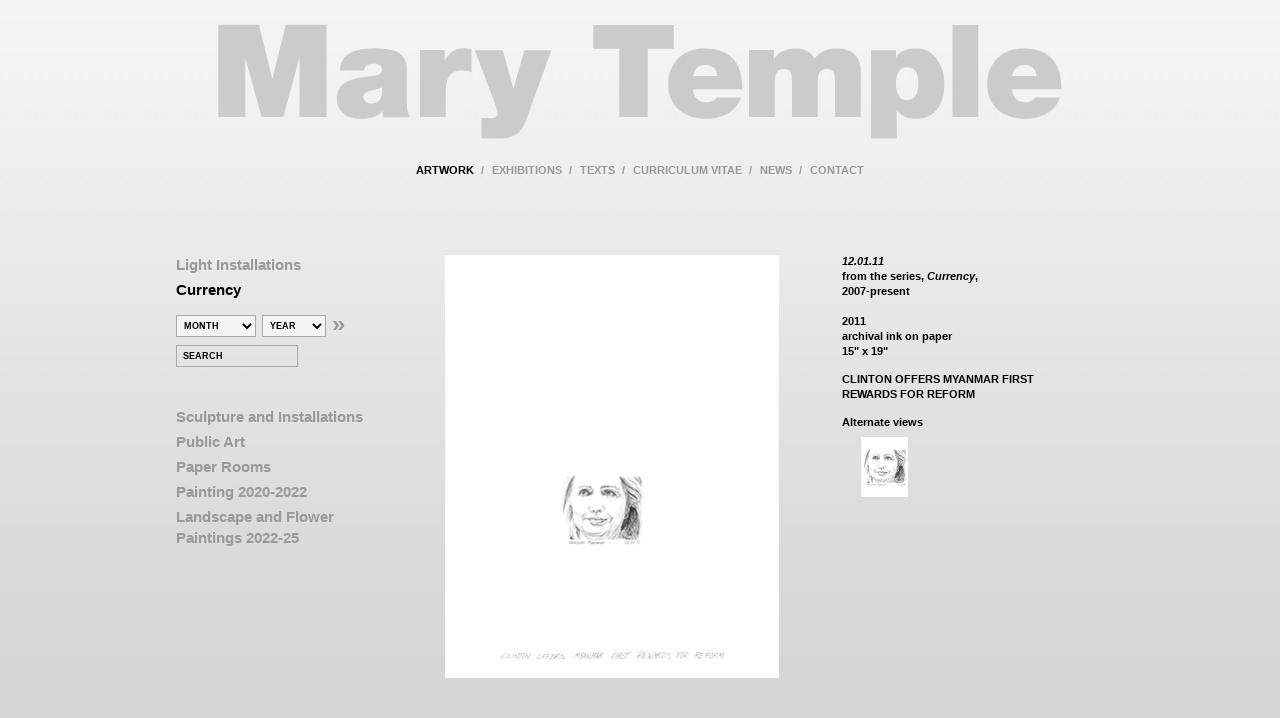

--- FILE ---
content_type: text/html;charset=utf-8
request_url: https://marytemple.com/detail/currency/6/120111
body_size: 7221
content:
<!DOCTYPE html>
<html lang="en" class="">
<head><meta charset="utf-8">
<title>12.01.11</title>
<meta name="viewport" content="width=device-width, initial-scale=1">
<meta name="apple-mobile-web-app-status-bar-style" content="black-translucent">
<link rel="icon" href="/favicon.ico" sizes="any">
<link rel="icon" type="image/svg+xml" href="/nuxt.svg">
<link rel="apple-touch-icon" href="/apple-touch-icon.png">
<style>
                body {
                    background-color: white !important; color: black !important;   line-height: normal !important;</style>
<link rel="icon" type="image/svg+xml" href="/favicon.ico">
<meta property="og:title" content="12.01.11">
<meta property="og:description" content="CLINTON OFFERS MYANMAR FIRST REWARDS FOR REFORM">
<meta property="og:image" content="https://marytemple.com/cms/assets/1f157c1d-aa38-4eb3-b84a-8b5392a46afd?width=334&quality=100">
<meta name="twitter:card" content="summary_large_image">
<meta property="og:type" content="website">
<meta property="og:locale" content="en">
<meta name="description" content="CLINTON OFFERS MYANMAR FIRST REWARDS FOR REFORM">
<link rel="icon" type="image/svg+xml" href="/favicon.ico"><link rel="modulepreload" as="script" crossorigin href="/_nuxt/entry.af2547cf.js"><link rel="preload" as="style" href="/_nuxt/entry.5ce5c4c7.css"><link rel="modulepreload" as="script" crossorigin href="/_nuxt/swiper-vue.a170fa22.js"><link rel="preload" as="style" href="/_nuxt/swiper-vue.693050bc.css"><link rel="modulepreload" as="script" crossorigin href="/_nuxt/index.a2a91252.js"><link rel="modulepreload" as="script" crossorigin href="/_nuxt/layout.8c4a9a40.js"><link rel="modulepreload" as="script" crossorigin href="/_nuxt/index.vue.fb62955b.js"><link rel="modulepreload" as="script" crossorigin href="/_nuxt/nuxt-link.40d3c480.js"><link rel="modulepreload" as="script" crossorigin href="/_nuxt/index.6abd0ab6.js"><link rel="modulepreload" as="script" crossorigin href="/_nuxt/_plugin-vue_export-helper.c27b6911.js"><link rel="modulepreload" as="script" crossorigin href="/_nuxt/useDirectusItems.ee89dff7.js"><link rel="modulepreload" as="script" crossorigin href="/_nuxt/index.95a93b8e.js"><link rel="prefetch" as="script" crossorigin href="/_nuxt/index.c1868478.js"><link rel="prefetch" as="script" crossorigin href="/_nuxt/index.6a33b39b.js"><link rel="prefetch" as="script" crossorigin href="/_nuxt/format-date.68494c8a.js"><link rel="prefetch" as="script" crossorigin href="/_nuxt/index.ddaaa290.js"><link rel="prefetch" as="script" crossorigin href="/_nuxt/index.bca5b1bd.js"><link rel="prefetch" as="script" crossorigin href="/_nuxt/index.78c1cd29.js"><link rel="prefetch" as="script" crossorigin href="/_nuxt/index.13a9a10f.js"><link rel="prefetch" as="script" crossorigin href="/_nuxt/error-component.175d8a4b.js"><link rel="stylesheet" href="/_nuxt/entry.5ce5c4c7.css"><link rel="stylesheet" href="/_nuxt/swiper-vue.693050bc.css"><style>.n-button{background-color:var(--n-color)}@media screen and (min-width:768px){.mobileOrTablet{display:none!important}}@media screen and (max-width:768px){.notMobileOrTablet{display:none!important}}</style></head>
<body ><div id="__nuxt"><div class="n-config-provider"><!--[--><!--[--><div class="nuxt-loading-indicator" style="position:fixed;top:0;right:0;left:0;pointer-events:none;width:auto;height:2px;opacity:0;background:repeating-linear-gradient(to right,#00dc82 0%,#34cdfe 50%,#0047e1 100%);background-size:Infinity% auto;transform:scaleX(0%);transform-origin:left;transition:transform 0.1s, height 0.4s, opacity 0.4s;z-index:999999;"></div><div class="wrapper"><!--[--><header class="py-6 pb-5"><div class="container-fluid"><a href="/" class="block w-full h-auto lg:w-[844px] lg:h-[139px] mx-auto pb-6 bg-[url(/images/logo.png)] indent-[-9999px] bg-no-repeat bg-contain bg-top-center"> Mary Temple </a><ul class="flex flex-wrap justify-center mt-5 lg:mt-0 mr-[2px]"><!--[--><li class="flex"><a href="/artwork" class="block uppercase text-[11px] text-[#999] pr-[7px] pl-[8px] hover:text-[#000] leading-[1.4] font-bold text-active">artwork</a><span class="text-[#999] leading-[1.4] font-bold text-[11px]">/</span></li><li class="flex"><a href="/exhibitions" class="block uppercase text-[11px] text-[#999] pr-[7px] pl-[8px] hover:text-[#000] leading-[1.4] font-bold">exhibitions</a><span class="text-[#999] leading-[1.4] font-bold text-[11px]">/</span></li><li class="flex"><a href="/texts" class="block uppercase text-[11px] text-[#999] pr-[7px] pl-[8px] hover:text-[#000] leading-[1.4] font-bold">texts</a><span class="text-[#999] leading-[1.4] font-bold text-[11px]">/</span></li><li class="flex"><a href="/cv" class="block uppercase text-[11px] text-[#999] pr-[7px] pl-[8px] hover:text-[#000] leading-[1.4] font-bold">curriculum vitae</a><span class="text-[#999] leading-[1.4] font-bold text-[11px]">/</span></li><li class="flex"><a href="/news" class="block uppercase text-[11px] text-[#999] pr-[7px] pl-[8px] hover:text-[#000] leading-[1.4] font-bold">news</a><span class="text-[#999] leading-[1.4] font-bold text-[11px]">/</span></li><li class="flex"><a href="/contact" class="block uppercase text-[11px] text-[#999] pr-[7px] pl-[8px] hover:text-[#000] leading-[1.4] font-bold">contact</a><span class="text-[#999] leading-[1.4] font-bold text-[11px]"></span></li><!--]--></ul></div></header><div class="main"><!--[--><div class="container"><div class="flex gap-7 flex-col lg:flex-row"><div class="w-full lg:w-[206px]"><!--[--><ul class="hidden lg:flex flex-col w-full sticky top-[254px]"><!--[--><li class="mb-1"><a href="/artwork/light-installations" class="text-[15px] font-bold text-[#999] hover:text-[#000] leading-[1.4]">Light Installations</a><!----><!----></li><li class="mb-1"><a href="/artwork/currency" class="text-[15px] font-bold text-[#999] hover:text-[#000] leading-[1.4] text-active">Currency</a><!----><div class="pt-[14px] pb-[10px] sm:pb-[35px]"><form class="pb-[7px] flex items-center"><select class="lg:w-[80px] h-[22px] bg-[#f4f4f4] text-[9px] font-bold border border-solid border-[#a9a9a9] p-[3px] mr-[6px]"><!--[--><option value="00">MONTH</option><option value="01">JANUARY</option><option value="02">FEBRUARY</option><option value="03">MARCH</option><option value="04">APRIL</option><option value="05">MAY</option><option value="06">JUNE</option><option value="07">JULY</option><option value="08">AUGUST</option><option value="09">SEPTEMBER</option><option value="10">OCTOBER</option><option value="11">NOVEMBER</option><option value="12">DECEMBER</option><!--]--></select><select class="lg:w-[64px] h-[22px] bg-[#f4f4f4] text-[9px] font-bold border border-solid border-[#a9a9a9] p-[3px] mr-[3px]"><option value="2012">YEAR</option><!--[--><option value="2012">2012</option><option value="2011">2011</option><option value="2010">2010</option><option value="2009">2009</option><option value="2008">2008</option><option value="2007">2007</option><!--]--></select><button type="submit" class="ml-[3px] h-[24px] flex text-[24px] leading-[20px] text-[#999] cursor-pointer font-bold hover:text-[#000]">»</button></form><form class=""><input type="text" value="" placeholder="SEARCH" class="w-[122px] h-[22px] border border-solid border-[#a9a9a9] text-[#000] font-bold px-[6px] bg-transparent text-[9px]"></form></div></li><li class="mb-1"><a href="/artwork/sculpture-and-installations" class="text-[15px] font-bold text-[#999] hover:text-[#000] leading-[1.4]">Sculpture and Installations</a><!----><!----></li><li class="mb-1"><a href="/artwork/public-art" class="text-[15px] font-bold text-[#999] hover:text-[#000] leading-[1.4]">Public Art</a><!----><!----></li><li class="mb-1"><a href="/artwork/paper-rooms" class="text-[15px] font-bold text-[#999] hover:text-[#000] leading-[1.4]">Paper Rooms</a><!----><!----></li><li class="mb-1"><a href="/artwork/painting-2020-2021" class="text-[15px] font-bold text-[#999] hover:text-[#000] leading-[1.4]">Painting 2020-2022</a><!----><!----></li><li class="mb-1"><a href="/artwork/flower-paintings" class="text-[15px] font-bold text-[#999] hover:text-[#000] leading-[1.4]">Landscape and Flower Paintings 2022-25</a><!----><!----></li><!--]--></ul><select class="block lg:hidden w-full h-[22px] text-[9px] font-bold border border-solid border-[#a9a9a9] p-[3px]"><option value="">Select Category</option><!--[--><option value="light-installations">Light Installations</option><option value="currency">Currency</option><option value="sculpture-and-installations">Sculpture and Installations</option><option value="public-art">Public Art</option><option value="paper-rooms">Paper Rooms</option><option value="painting-2020-2021">Painting 2020-2022</option><option value="flower-paintings">Landscape and Flower Paintings 2022-25</option><!--]--></select><!----><div class="flex lg:hidden gap-4 items-center pt-[14px]"><form class="flex items-center"><select class="lg:w-[80px] h-[22px] bg-[#f4f4f4] text-[9px] font-bold border border-solid border-[#a9a9a9] p-[3px] mr-[6px]"><!--[--><option value="00">MONTH</option><option value="01">JANUARY</option><option value="02">FEBRUARY</option><option value="03">MARCH</option><option value="04">APRIL</option><option value="05">MAY</option><option value="06">JUNE</option><option value="07">JULY</option><option value="08">AUGUST</option><option value="09">SEPTEMBER</option><option value="10">OCTOBER</option><option value="11">NOVEMBER</option><option value="12">DECEMBER</option><!--]--></select><select class="lg:w-[64px] h-[22px] bg-[#f4f4f4] text-[9px] font-bold border border-solid border-[#a9a9a9] p-[3px] mr-[3px]"><option value="2012">YEAR</option><!--[--><option value="2012">2012</option><option value="2011">2011</option><option value="2010">2010</option><option value="2009">2009</option><option value="2008">2008</option><option value="2007">2007</option><!--]--></select><button type="submit" class="ml-[3px] h-[24px] flex text-[24px] leading-[20px] text-[#999] cursor-pointer font-bold hover:text-[#000]">»</button></form><form class="w-full h-[22px] flex items-center"><input type="text" value="" placeholder="SEARCH" class="w-full h-[22px] border border-solid border-[#a9a9a9] text-[#000] font-bold px-[6px] bg-transparent text-[9px]"></form></div><!--]--></div><div class="w-full lg:w-[694px]"><!--[--><div class="flex gap-7 flex-col md:flex-row"><div class="lg:w-[460px]"><div class="md:h-[457px]"><div class="flex justify-start lg:justify-center cursor-pointer"><div class="md:w-[334px] md:h-[424px]"><img src="https://marytemple.com/cms/assets/1f157c1d-aa38-4eb3-b84a-8b5392a46afd?width=334&amp;quality=100" alt="archival ink on paper" class="w-full h-full object-contain"></div></div></div></div><div class="md:w-[206px] text-[11px] leading-[1.4]"><div class="mb-[15px]"><h2 class="text-[11px] italic">12.01.11</h2><div class="">from the series, <i>Currency</i>, <blockquote>2007-present</blockquote></div></div><div class="mb-[13px]"><div class="">2011</div><div class="">archival ink on paper</div><div class="">15&quot; x 19&quot;</div></div><div class="mb-[13px] detail_description"><div class="leading-[1.4]">CLINTON OFFERS MYANMAR FIRST REWARDS FOR REFORM</div></div><div class="artwork-detail-views"><h3 class="text-[11px]">Alternate views</h3><div class="flex flex-wrap"><!--[--><!--[--><!----><!--]--><!--[--><a href="/detail/currency/6/120111/gallery:359/" class="text-center w-[86px] h-[60px] mt-[7px] mr-[7px]"><img class="h-full" src="https://marytemple.com/cms/assets/f059e73a-ac4c-4818-8b78-8a6ae4ba1636?width=86&amp;quality=100" alt="12.01.11"></a><!--]--><!--]--></div></div></div></div><div class="flex gap-4 mt-4 md:mt-0 md:gap-7 pt-[13px] flex-col md:flex-row"><div class="md:w-[334px] lg:w-[460px] flex justify-start md:justify-center"><div class="flex gap-[14px]"><a href="/detail/currency/1031/20912" class="text-[#000] flex flex-row items-center gap-[10px] btn__arrows"><div class="text-[11px] uppercase arrows__text">PREV artwork</div><div class="arrows arrows_prev"></div></a><a href="/detail/currency/7/113011" class="text-[#000] flex flex-row-reverse items-center gap-[10px] btn__arrows"><div class="text-[11px] uppercase arrows__text">Next artwork</div><div class="arrows arrows_next"></div></a></div></div><div class="lg:w-[206px] flex justify-start"><a href="/artwork/currency" class="text-[#000] flex flex-row-reverse items-center btn__arrows"><div class="text-[11px] uppercase arrows__text">To Thumbnails</div><div class="back"></div></a></div></div><!----><!----><!--]--></div></div></div><!--]--></div><footer class="px-[15px] pt-[10px] pb-5 lg:py-0 lg:h-[30px] text-[11px] text-[#999]"><div class="container-fluid h-full"><div class="h-full flex flex-wrap justify-center gap-1 items-center"><div class="font-normal">© 2023 Mary Temple, LLC. All Rights Reserved.</div><a class="font-normal text-[#999] hover:text-[#000] hover:underline" href="mailto:mail@marytemple.com">mail@marytemple.com</a></div></div></footer><!--]--></div><!--]--><!--]--></div></div><script type="application/json" id="__NUXT_DATA__" data-ssr="true">[["Reactive",1],{"data":2,"state":606,"_errors":621,"serverRendered":623,"pinia":624},{"$yBHAQ6z28q":3,"$gPxcWFvn8U":552,"$peVMLvyQhS":573},[4,53,262,282,297,320,381],{"id":5,"slug":6,"sort":7,"title":8,"projects":9,"images":48},1,"light-installations",2,"Light Installations",[10,12,14,16,18,20,22,23,25,27,29,31,33,34,36,38,40,42,44,46],{"date":11},"2011-01-31",{"date":13},"2011-06-01",{"date":15},"2010-10-30",{"date":17},"2008-08-01",{"date":19},"2005-11-01",{"date":21},"2007-08-01",{"date":17},{"date":24},"2007-01-01",{"date":26},"2006-11-01",{"date":28},"2006-08-01",{"date":30},"2006-01-01",{"date":32},"2009-07-01",{"date":30},{"date":35},"2013-02-22",{"date":37},"2013-09-03",{"date":39},"2013-08-17",{"date":41},"2013-10-31",{"date":43},"2014-12-12",{"date":45},"2016-10-30",{"date":47},"2008-10-01",[49,51],{"directus_files_id":50},"56f4f404-d5cf-42af-af83-39e08225c131",{"directus_files_id":52},"af0d08f3-642a-4da7-a441-6559a5925fc1",{"id":7,"slug":54,"sort":55,"title":56,"projects":57,"images":258},"currency",3,"Currency",[58,60,62,64,66,68,70,72,74,76,78,80,82,84,86,88,90,92,94,96,98,100,102,104,106,108,110,112,114,116,118,120,122,124,126,128,130,132,134,136,138,140,142,144,146,148,150,152,154,156,158,160,162,164,166,168,170,172,174,176,178,180,182,184,186,188,190,192,194,196,198,200,202,204,206,208,210,212,214,216,218,220,222,224,226,228,230,232,234,236,238,240,242,244,246,248,250,252,254,256],{"date":59},"2012-02-09",{"date":61},"2012-02-08",{"date":63},"2012-02-07",{"date":65},"2012-02-06",{"date":67},"2012-02-05",{"date":69},"2012-02-04",{"date":71},"2012-02-03",{"date":73},"2012-02-02",{"date":75},"2012-02-01",{"date":77},"2012-01-31",{"date":79},"2012-01-30",{"date":81},"2012-01-29",{"date":83},"2012-01-28",{"date":85},"2012-01-27",{"date":87},"2012-01-26",{"date":89},"2012-01-25",{"date":91},"2012-01-24",{"date":93},"2012-01-23",{"date":95},"2012-01-22",{"date":97},"2012-01-21",{"date":99},"2012-01-20",{"date":101},"2012-01-19",{"date":103},"2012-01-17",{"date":105},"2012-01-16",{"date":107},"2012-01-15",{"date":109},"2012-01-14",{"date":111},"2012-01-13",{"date":113},"2012-01-12",{"date":115},"2012-01-11",{"date":117},"2012-01-10",{"date":119},"2012-01-09",{"date":121},"2012-01-08",{"date":123},"2012-01-07",{"date":125},"2012-01-06",{"date":127},"2012-01-05",{"date":129},"2012-01-04",{"date":131},"2012-01-03",{"date":133},"2012-01-02",{"date":135},"2012-01-01",{"date":137},"2011-12-31",{"date":139},"2011-12-30",{"date":141},"2011-12-29",{"date":143},"2011-12-28",{"date":145},"2011-12-27",{"date":147},"2011-12-26",{"date":149},"2011-12-25",{"date":151},"2011-12-24",{"date":153},"2011-12-23",{"date":155},"2011-12-22",{"date":157},"2011-12-21",{"date":159},"2011-12-20",{"date":161},"2011-12-19",{"date":163},"2011-12-18",{"date":165},"2011-12-17",{"date":167},"2011-12-16",{"date":169},"2011-12-15",{"date":171},"2011-12-14",{"date":173},"2011-12-13",{"date":175},"2011-12-12",{"date":177},"2011-12-11",{"date":179},"2011-12-10",{"date":181},"2011-12-09",{"date":183},"2011-12-08",{"date":185},"2011-12-07",{"date":187},"2011-12-06",{"date":189},"2011-12-05",{"date":191},"2011-12-04",{"date":193},"2011-12-03",{"date":195},"2011-12-02",{"date":197},"2011-12-01",{"date":199},"2011-11-30",{"date":201},"2011-11-29",{"date":203},"2011-11-28",{"date":205},"2011-11-27",{"date":207},"2011-11-26",{"date":209},"2011-11-25",{"date":211},"2011-11-24",{"date":213},"2011-11-23",{"date":215},"2011-11-22",{"date":217},"2011-11-21",{"date":219},"2011-11-20",{"date":221},"2011-11-19",{"date":223},"2011-11-18",{"date":225},"2011-11-17",{"date":227},"2011-11-16",{"date":229},"2011-11-15",{"date":231},"2011-11-14",{"date":233},"2011-11-13",{"date":235},"2011-11-12",{"date":237},"2011-11-11",{"date":239},"2011-11-10",{"date":241},"2011-11-09",{"date":243},"2011-11-08",{"date":245},"2011-11-07",{"date":247},"2011-11-06",{"date":249},"2011-11-05",{"date":251},"2011-11-04",{"date":253},"2011-11-03",{"date":255},"2011-11-02",{"date":257},"2011-11-01",[259,261],{"directus_files_id":260},"2b4d4277-f76e-471d-8a8a-66a9d616807a",{"directus_files_id":52},{"id":55,"slug":263,"sort":264,"title":265,"projects":266,"images":278},"sculpture-and-installations",4,"Sculpture and Installations",[267,268,270,272,274,276],{"date":175},{"date":269},"2010-10-01",{"date":271},"2007-12-01",{"date":273},"2003-04-01",{"date":275},"2010-02-01",{"date":277},"2008-02-01",[279,281],{"directus_files_id":280},"eadfa267-c3b3-437d-879d-ca4e60f08138",{"directus_files_id":52},{"id":283,"slug":284,"sort":283,"title":285,"projects":286,"images":294},5,"public-art","Public Art",[287,288,290,292],{"date":167},{"date":289},"2010-07-01",{"date":291},"2014-11-30",{"date":293},"2016-09-16",[295],{"directus_files_id":296},"1fe7b0b4-c5e1-40e1-9e39-f6f6c161b41a",{"id":298,"slug":299,"sort":300,"title":301,"projects":302,"images":317},8,"paper-rooms",7,"Paper Rooms",[303,305,307,308,310,311,313,314,315,316],{"date":304},"2006-01-13",{"date":306},"2006-01-10",{"date":47},{"date":309},"2006-01-12",{"date":47},{"date":312},"2006-10-01",{"date":304},{"date":304},{"date":304},{"date":304},[318],{"directus_files_id":319},"d3f0856e-6801-402e-b6ac-a4732eb98c50",{"id":321,"slug":322,"sort":321,"title":323,"projects":324,"images":374},11,"painting-2020-2021","Painting 2020-2022",[325,327,328,329,330,332,334,336,338,340,341,342,343,344,345,346,348,350,352,353,355,356,358,360,362,364,366,368,370,372],{"date":326},"2020-09-17",{"date":326},{"date":326},{"date":326},{"date":331},"2020-08-29",{"date":333},"2020-08-28",{"date":335},"2020-08-27",{"date":337},"2020-08-26",{"date":339},"2020-12-31",{"date":339},{"date":339},{"date":339},{"date":339},{"date":339},{"date":339},{"date":347},"2021-02-15",{"date":349},"2021-01-21",{"date":351},"2021-02-01",{"date":347},{"date":354},"2021-02-10",{"date":347},{"date":357},"2020-09-05",{"date":359},"2020-09-02",{"date":361},"2022-01-17",{"date":363},"2021-02-04",{"date":365},"2021-08-12",{"date":367},"2022-03-30",{"date":369},"2022-04-17",{"date":371},"2021-04-01",{"date":373},"2022-01-31",[375,377,379],{"directus_files_id":376},"3b1147d1-6fce-49c3-a773-7353db8048e8",{"directus_files_id":378},"3f9859c6-e16d-46a0-b34a-fc3cf1e96283",{"directus_files_id":380},"312c2072-2cd0-4fb5-9eab-c3fe4aa2b369",{"id":382,"slug":383,"sort":382,"title":384,"projects":385,"images":539},12,"flower-paintings","Landscape and Flower Paintings 2022-25",[386,388,390,391,393,394,395,396,397,398,400,401,402,404,406,408,410,411,413,415,417,419,421,423,425,427,429,431,433,435,436,438,440,442,444,446,448,450,452,454,456,458,460,462,464,466,468,470,472,474,476,478,480,482,484,486,488,490,491,493,495,497,499,501,503,505,507,509,511,513,515,517,519,521,523,525,527,529,531,533,535,537],{"date":387},"2023-03-06",{"date":389},"2023-01-01",{"date":389},{"date":392},"2023-02-01",{"date":392},{"date":387},{"date":392},{"date":387},{"date":387},{"date":399},"2022-12-19",{"date":387},{"date":389},{"date":403},"2023-03-07",{"date":405},"2023-02-22",{"date":407},"2022-12-25",{"date":409},"2022-12-01",{"date":392},{"date":412},"2023-03-12",{"date":414},"2023-03-11",{"date":416},"2023-03-14",{"date":418},"2023-03-19",{"date":420},"2023-03-23",{"date":422},"2023-03-30",{"date":424},"2023-04-23",{"date":426},"2023-04-01",{"date":428},"2023-05-04",{"date":430},"2023-05-19",{"date":432},"2023-05-28",{"date":434},"2023-06-01",{"date":434},{"date":437},"2023-06-14",{"date":439},"2023-06-20",{"date":441},"2023-07-04",{"date":443},"2023-07-20",{"date":445},"2023-09-06",{"date":447},"2023-08-10",{"date":449},"2023-09-21",{"date":451},"2023-08-01",{"date":453},"2023-09-26",{"date":455},"2023-09-24",{"date":457},"2023-09-13",{"date":459},"2023-08-07",{"date":461},"2024-04-04",{"date":463},"2023-09-04",{"date":465},"2023-07-22",{"date":467},"2023-08-13",{"date":469},"2023-07-23",{"date":471},"2023-08-15",{"date":473},"2023-08-17",{"date":475},"2023-08-29",{"date":477},"2023-09-17",{"date":479},"2023-08-30",{"date":481},"2024-09-16",{"date":483},"2023-11-03",{"date":485},"2023-08-03",{"date":487},"2023-08-31",{"date":489},"2023-07-06",{"date":483},{"date":492},"2024-02-10",{"date":494},"2024-04-01",{"date":496},"2024-04-02",{"date":498},"2024-06-22",{"date":500},"2024-04-07",{"date":502},"2024-12-17",{"date":504},"2024-12-26",{"date":506},"2025-06-16",{"date":508},"2025-06-18",{"date":510},"2025-06-19",{"date":512},"2025-06-10",{"date":514},"2024-12-02",{"date":516},"2025-06-20",{"date":518},"2025-06-23",{"date":520},"2025-06-24",{"date":522},"2025-07-01",{"date":524},"2025-07-03",{"date":526},"2025-07-04",{"date":528},"2025-07-05",{"date":530},"2025-06-02",{"date":532},"2025-07-09",{"date":534},"2025-07-08",{"date":536},"2025-07-07",{"date":538},"2025-06-29",[540,542,544,546,548,550],{"directus_files_id":541},"1fafcd2f-8974-4ab9-a4e9-8de2b0b43de7",{"directus_files_id":543},"a1627147-9f18-4cb3-a3e4-9a1ee1a5892e",{"directus_files_id":545},"d17082de-c50b-4ffe-b731-e1f9c004db47",{"directus_files_id":547},"1101d9c6-c7b0-4e2a-9edc-52ec9ac0eefa",{"directus_files_id":549},"5e4aa0a2-f54d-4420-8d85-c96e8dda863d",{"directus_files_id":551},"0af24fce-48a8-407c-a22f-6fb029346b33",{"category":7,"sort":553,"current_location":554,"description":555,"dimensions":556,"id":557,"date":197,"media":558,"status":559,"sub_title":560,"title":561,"images":562},71,"","CLINTON OFFERS MYANMAR FIRST REWARDS FOR REFORM","15\" x 19\"",6,"archival ink on paper","published","from the series, \u003Ci>Currency\u003C/i>, \u003Cblockquote>2007-present\u003C/blockquote>","12.01.11",[563,568],{"id":564,"projects_id":557,"sort":5,"directus_files_id":565},586,{"id":566,"id_x":567},"1f157c1d-aa38-4eb3-b84a-8b5392a46afd",15,{"id":569,"projects_id":557,"sort":7,"directus_files_id":570},591,{"id":571,"id_x":572},"f059e73a-ac4c-4818-8b78-8a6ae4ba1636",359,[574,590],[575],{"category":7,"sort":5,"current_location":554,"description":576,"dimensions":556,"id":577,"date":59,"media":558,"status":559,"sub_title":560,"title":578,"images":579},"GREEKS REACH DEAL ON AUSTERITY TO MEET CONDITION OF BAILOUT \u003Cbr />\r\n\u003Ca href=\"https://marytemple.directus.app/assets/64cb5aff-efd7-49fd-9934-9f775c68f6e3/currency_2011-1.pdf\">view artist's statement\u003C/a>\u003Cbr />\r\n",1031,"2.09.12",[580,585],{"id":581,"projects_id":577,"sort":5,"directus_files_id":582},2627,{"id":583,"id_x":584},"36319502-08e1-4cab-8705-ab9109a8ddab",2361,{"id":586,"projects_id":577,"sort":7,"directus_files_id":587},2636,{"id":588,"id_x":589},"f4e18f94-ff4b-4d3d-9b87-f1d7ecb5f2a1",2362,[591],{"category":7,"sort":592,"current_location":554,"description":593,"dimensions":556,"id":300,"date":199,"media":558,"status":559,"sub_title":560,"title":594,"images":595},72,"EX-IVORY COAST PRESIDENT, GBAGBO SENT TO ICC, CHARGED WITH CRIMES AGAINST HUMANITY","11.30.11",[596,601],{"id":597,"projects_id":300,"sort":5,"directus_files_id":598},595,{"id":599,"id_x":600},"930a09ed-3a1a-42b8-8a01-8a4dd62b33ea",16,{"id":602,"projects_id":300,"sort":7,"directus_files_id":603},597,{"id":604,"id_x":605},"ee620a4c-1d66-47fa-a999-180ba2dd383f",17,{"$snaive_color_mode_preference":607,"$snaive_color_mode":607,"$snaive_color_mode_forced":608,"$snaive_theme_overrides":609},"light",false,{"isMounted":608,"common":610,"IconWrapper":617,"Menu":620},{"lineHeight":611,"bodyColor":612,"textColorBase":613,"textColor1":614,"textColor2":615,"textColor3":616},"normal","white","black","#262626","#525252","#a3a3a3",{"color":618,"iconColor":619},"transparent","inherited",{"itemIconColor":615,"itemTextColor":615,"itemTextColorHorizontal":615,"itemIconColorHorizontal":615,"itemIconColorHoverHorizontalInverted":615,"itemTextColorHoverHorizontalInverted":615,"itemTextColorActiveHorizontalInverted":615,"itemIconColorActiveHorizontalInverted":615,"itemTextColorActiveHoverHorizontalInverted":615,"itemIconColorActiveHoverHorizontalInverted":615,"itemTextColorInverted":616,"itemIconColorInverted":616,"itemTextColorHoverInverted":616,"itemIconColorHoverInverted":616,"itemTextColorChildActiveHorizontalInverted":615,"itemIconColorChildActiveHorizontalInverted":615,"itemIconColorChildActiveHoverHorizontalInverted":615,"itemTextColorChildActiveHoverHorizontalInverted":615,"itemTextColorChildActiveHoverInverted":615,"itemTextColorChildActiveInverted":615,"itemIconColorChildActiveHoverInverted":615,"itemIconColorChildActiveInverted":615},{"$yBHAQ6z28q":622,"$gPxcWFvn8U":622,"$peVMLvyQhS":622},null,true,{}]</script><script>window.__NUXT__={};window.__NUXT__.config={public:{directus:{url:"https://marytemple.com/cms",autoFetch:true,fetchUserParams:"",token:"",devtools:false,cookieNameToken:"directus_token",cookieNameRefreshToken:"directus_refresh_token"},naiveui:{colorModePreference:"light",iconSize:20,themeConfig:{}},gtag:{id:"G-JVLYG5F5SM",config:{},initialConsent:true,loadingStrategy:"defer"}},app:{baseURL:"/",buildAssetsDir:"/_nuxt/",cdnURL:""}}</script><script type="module" src="/_nuxt/entry.af2547cf.js" crossorigin></script></body>
</html>

--- FILE ---
content_type: text/css; charset=utf-8
request_url: https://marytemple.com/_nuxt/entry.5ce5c4c7.css
body_size: 3476
content:
*{box-sizing:border-box;margin:0;padding:0}body{font-family:Helvetica Neue,Helvetica,Arial,sans-serif;font-size:12px;font-weight:700;line-height:1.4}.wrapper{background:#d5d5d5 url(../images/background.jpg) repeat-x fixed 0 0}.main{min-height:calc(100vh - 228px);position:relative;width:100%}@media (max-width:1023px){.main{min-height:calc(100vh - 165px)}}.container{margin:0 auto;max-width:929px!important;padding:56px 0!important}@media (max-width:1023px){.container{padding:20px 15px!important}}.container-fluid{margin:0 auto;max-width:929px!important}a{display:inline-block;text-decoration:none}img{max-width:100%}button{background:none;border:none;font-family:Helvetica Neue,Helvetica,Arial,sans-serif}input{outline:none}::-moz-placeholder{color:#000;font-family:Helvetica Neue,Helvetica,Arial,sans-serif;font-size:9px;font-weight:700}::placeholder{color:#000;font-family:Helvetica Neue,Helvetica,Arial,sans-serif;font-size:9px;font-weight:700}select{font-family:Helvetica Neue,Helvetica,Arial,sans-serif;line-height:1.4}li{list-style-type:none}.text-active{color:#000!important}.content-texts{font-size:15px;left:unset;line-height:1.4;max-height:0;min-width:auto;opacity:0;overflow:hidden;position:relative;top:unset;transition:all .3s ease-in-out;visibility:hidden}.content-texts.show{left:0;max-height:100vh;opacity:1;top:0;visibility:visible}.content-texts>a{color:#000;font-size:15px;line-height:1.4;margin-bottom:42px;text-decoration:underline}.title-texts{color:#999!important;cursor:pointer;font-size:15px;line-height:1.4;transition:all .3s ease}.title-texts:is(.show, :hover){color:#000!important}.title-texts.show{margin-bottom:20px}.overlay{height:100vh;left:0;position:fixed;top:0;width:100%;z-index:9}.light-box{align-items:center;background:hsla(0,0%,49%,.95);display:flex;flex-direction:column;left:50%;padding:66px 0 20px;position:fixed;top:96px;transform:translate(-50%);width:949px;z-index:10}@media (max-width:1023px){.light-box{padding-left:15px;padding-right:15px;width:100%}}.contact a{color:#000;font-size:15px;text-decoration:underline}.cv{font-size:15px;line-height:1.4}.cv>a{color:#000;font-size:15px;text-decoration:underline}.news>a{color:#000;font-size:15px;text-decoration:underline}.bio{font-size:15px;line-height:1.4}.bio>a{color:#000;font-size:15px;text-decoration:underline}.swiper-button-next,.swiper-button-prev{background:transparent url(../images/arrows.png) no-repeat;bottom:15px!important;height:10px!important;margin-top:0!important;right:unset!important;top:unset!important;transform:translate(-50%)!important;width:10px!important}:is(.swiper-button-next, .swiper-button-prev):after{content:""!important}.swiper-button-prev{left:calc(50% - 12px)!important}.swiper-button-prev:hover{background-position:0 -10px}.swiper-button-next{background-position:-10px 0;left:calc(50% + 12px)!important}.swiper-button-next:hover{background-position:-10px -10px}@media (max-width:767px){.swiper-button-next,.swiper-button-prev{display:none!important}}.exhibitions a{color:#000;text-decoration:underline}.detail_description{line-height:1.4}.detail_description a{color:#000;line-height:1.4;text-decoration:underline}.arrows{background:transparent url(../images/arrows.png) no-repeat;height:10px;width:10px}.arrows.arrows_next{background-position:-10px 0}.arrows.arrows_prev{background-position:0 0}.btn__arrows:hover .arrows.arrows_next{background-position:-10px -10px}.btn__arrows:hover .arrows__text{color:#999}.btn__arrows:hover .arrows.arrows_prev{background-position:0 -10px}.btn__arrows:hover .back{background-position:0 -14px}.back{background:transparent url(../images/return-arrow.png) no-repeat 0 0;height:14px;margin:3px 7px 0 0;width:11px}*,:after,:before{--un-rotate:0;--un-rotate-x:0;--un-rotate-y:0;--un-rotate-z:0;--un-scale-x:1;--un-scale-y:1;--un-scale-z:1;--un-skew-x:0;--un-skew-y:0;--un-translate-x:0;--un-translate-y:0;--un-translate-z:0;--un-pan-x: ;--un-pan-y: ;--un-pinch-zoom: ;--un-scroll-snap-strictness:proximity;--un-ordinal: ;--un-slashed-zero: ;--un-numeric-figure: ;--un-numeric-spacing: ;--un-numeric-fraction: ;--un-border-spacing-x:0;--un-border-spacing-y:0;--un-ring-offset-shadow:0 0 transparent;--un-ring-shadow:0 0 transparent;--un-shadow-inset: ;--un-shadow:0 0 transparent;--un-ring-inset: ;--un-ring-offset-width:0px;--un-ring-offset-color:#fff;--un-ring-width:0px;--un-ring-color:rgba(147,197,253,.5);--un-blur: ;--un-brightness: ;--un-contrast: ;--un-drop-shadow: ;--un-grayscale: ;--un-hue-rotate: ;--un-invert: ;--un-saturate: ;--un-sepia: ;--un-backdrop-blur: ;--un-backdrop-brightness: ;--un-backdrop-contrast: ;--un-backdrop-grayscale: ;--un-backdrop-hue-rotate: ;--un-backdrop-invert: ;--un-backdrop-opacity: ;--un-backdrop-saturate: ;--un-backdrop-sepia: }::backdrop{--un-rotate:0;--un-rotate-x:0;--un-rotate-y:0;--un-rotate-z:0;--un-scale-x:1;--un-scale-y:1;--un-scale-z:1;--un-skew-x:0;--un-skew-y:0;--un-translate-x:0;--un-translate-y:0;--un-translate-z:0;--un-pan-x: ;--un-pan-y: ;--un-pinch-zoom: ;--un-scroll-snap-strictness:proximity;--un-ordinal: ;--un-slashed-zero: ;--un-numeric-figure: ;--un-numeric-spacing: ;--un-numeric-fraction: ;--un-border-spacing-x:0;--un-border-spacing-y:0;--un-ring-offset-shadow:0 0 transparent;--un-ring-shadow:0 0 transparent;--un-shadow-inset: ;--un-shadow:0 0 transparent;--un-ring-inset: ;--un-ring-offset-width:0px;--un-ring-offset-color:#fff;--un-ring-width:0px;--un-ring-color:rgba(147,197,253,.5);--un-blur: ;--un-brightness: ;--un-contrast: ;--un-drop-shadow: ;--un-grayscale: ;--un-hue-rotate: ;--un-invert: ;--un-saturate: ;--un-sepia: ;--un-backdrop-blur: ;--un-backdrop-brightness: ;--un-backdrop-contrast: ;--un-backdrop-grayscale: ;--un-backdrop-hue-rotate: ;--un-backdrop-invert: ;--un-backdrop-opacity: ;--un-backdrop-saturate: ;--un-backdrop-sepia: }.container{margin-left:auto;margin-right:auto;padding-left:.9375rem;padding-right:.9375rem;width:100%}@media (min-width:0){.container{margin-left:auto;margin-right:auto;padding-left:.9375rem;padding-right:.9375rem}}@media (min-width:576px){.container{margin-left:auto;margin-right:auto;max-width:640px;padding-left:.9375rem;padding-right:.9375rem}}@media (min-width:768px){.container{margin-left:auto;margin-right:auto;max-width:768px;padding-left:.9375rem;padding-right:.9375rem}}@media (min-width:1024px){.container{margin-left:auto;margin-right:auto;max-width:1024px;padding-left:.9375rem;padding-right:.9375rem}}@media (min-width:1240px){.container{margin-left:auto;margin-right:auto;max-width:1240px;padding-left:.9375rem;padding-right:.9375rem}}.absolute{position:absolute}.fixed{position:fixed}.relative{position:relative}.sticky{position:sticky}.-bottom-1\/2{bottom:-50%}.left-0{left:0}.right-0{right:0}.right-4{right:1rem}.top-\[254px\]{top:254px}.top-4{top:1rem}.z-10{z-index:10}.z-20{z-index:20}.grid{display:grid}.grid-cols-1{grid-template-columns:repeat(1,minmax(0,1fr))}.grid-cols-2{grid-template-columns:repeat(2,minmax(0,1fr))}.mx-auto{margin-left:auto;margin-right:auto}.mb-\[13px\]{margin-bottom:13px}.mb-\[15px\]{margin-bottom:15px}.mb-\[20px\]{margin-bottom:20px}.mb-0{margin-bottom:0}.mb-1{margin-bottom:.25rem}.mb-16{margin-bottom:4rem}.mb-5{margin-bottom:1.25rem}.mb-6{margin-bottom:1.5rem}.mb-8{margin-bottom:2rem}.ml-\[3px\]{margin-left:3px}.mr-\[2px\]{margin-right:2px}.mr-\[3px\]{margin-right:3px}.mr-\[6px\]{margin-right:6px}.mr-\[7px\]{margin-right:7px}.mt-\[7px\]{margin-top:7px}.mt-4{margin-top:1rem}.mt-5{margin-top:1.25rem}.block{display:block}.hidden{display:none}.aspect-460\/290{aspect-ratio:460/290}.h-\[160px\]{height:160px}.h-\[22px\]{height:22px}.h-\[24px\]{height:24px}.h-\[32px\]{height:32px}.h-\[50vh\]{height:50vh}.h-\[60px\]{height:60px}.h-1\/2{height:50%}.h-4{height:1rem}.h-auto{height:auto}.h-full{height:100%}.h1{height:.25rem}.h2{height:.5rem}.h3{height:.75rem}.max-w-520px{max-width:520px}.min-h-screen{min-height:100vh}.w-\[122px\]{width:122px}.w-\[124px\]{width:124px}.w-\[460px\]{width:460px}.w-\[86px\]{width:86px}.w-full{width:100%}.\!flex{display:flex!important}.flex{display:flex}.flex-1{flex:1 1 0%}.flex-row{flex-direction:row}.flex-row-reverse{flex-direction:row-reverse}.flex-col{flex-direction:column}.flex-wrap{flex-wrap:wrap}.cursor-pointer{cursor:pointer}.place-content-center{place-content:center}.items-end{align-items:flex-end}.items-center{align-items:center}.justify-start{justify-content:flex-start}.justify-end{justify-content:flex-end}.justify-center{justify-content:center}.gap-\[10px\]{grid-gap:10px;gap:10px}.gap-\[14px\]{grid-gap:14px;gap:14px}.gap-\[18px\]{grid-gap:18px;gap:18px}.gap-1{grid-gap:.25rem;gap:.25rem}.gap-4{grid-gap:1rem;gap:1rem}.gap-6{grid-gap:1.5rem;gap:1.5rem}.gap-7{grid-gap:1.75rem;gap:1.75rem}.gap-x-3{grid-column-gap:.75rem;-moz-column-gap:.75rem;column-gap:.75rem}.gap-y-\[30px\]{grid-row-gap:30px;row-gap:30px}.overflow-hidden{overflow:hidden}.overflow-y-auto{overflow-y:auto}.border{border-width:1px}.border-\[\#a9a9a9\]{--un-border-opacity:1;border-color:rgba(169,169,169,var(--un-border-opacity))}.rounded-t-md{border-top-left-radius:.375rem;border-top-right-radius:.375rem}.border-solid{border-style:solid}.bg-\[\#f4f4f4\]{--un-bg-opacity:1;background-color:rgba(244,244,244,var(--un-bg-opacity))}.bg-black\/5{background-color:#0000000d}.bg-transparent{background-color:transparent}.bg-white{--un-bg-opacity:1;background-color:rgba(255,255,255,var(--un-bg-opacity))}.dark .dark\:bg-black{--un-bg-opacity:1;background-color:rgba(0,0,0,var(--un-bg-opacity))}.dark .dark\:bg-white\/10{background-color:#ffffff1a}.bg-\[url\(\/images\/logo\.png\)\]{--un-url:url(../images/logo.png);background-image:var(--un-url)}.bg-contain{background-size:contain}.bg-top-center{background-position:top}.bg-no-repeat{background-repeat:no-repeat}.object-cover{-o-object-fit:cover;object-fit:cover}.object-contain{-o-object-fit:contain;object-fit:contain}.p-\[3px\]{padding:3px}.p-8{padding:2rem}.px-\[15px\]{padding-left:15px;padding-right:15px}.px-\[6px\]{padding-left:6px;padding-right:6px}.px-10{padding-left:2.5rem;padding-right:2.5rem}.px-4{padding-left:1rem;padding-right:1rem}.px-8{padding-left:2rem;padding-right:2rem}.py-2{padding-bottom:.5rem;padding-top:.5rem}.py-6{padding-bottom:1.5rem;padding-top:1.5rem}.pb-\[10px\]{padding-bottom:10px}.pb-\[36px\]{padding-bottom:36px}.pb-\[52px\]{padding-bottom:52px}.pb-\[6px\]{padding-bottom:6px}.pb-\[7px\]{padding-bottom:7px}.pb-0{padding-bottom:0}.pb-4{padding-bottom:1rem}.pb-5{padding-bottom:1.25rem}.pb-6{padding-bottom:1.5rem}.pl-\[8px\]{padding-left:8px}.pr-\[7px\]{padding-right:7px}.pt-\[10px\]{padding-top:10px}.pt-\[11px\]{padding-top:11px}.pt-\[13px\]{padding-top:13px}.pt-\[14px\]{padding-top:14px}.pt-\[15px\]{padding-top:15px}.pt-\[4px\]{padding-top:4px}.pt-\[52px\]{padding-top:52px}.pt-\[6px\]{padding-top:6px}.pt-14{padding-top:3.5rem}.text-center{text-align:center}.indent-\[-9999px\]{text-indent:-9999px}.font-sans{font-family:ui-sans-serif,system-ui,-apple-system,BlinkMacSystemFont,Segoe UI,Roboto,Helvetica Neue,Arial,Noto Sans,sans-serif,Apple Color Emoji,Segoe UI Emoji,Segoe UI Symbol,Noto Color Emoji}.text-\[11px\]{font-size:11px}.text-\[15px\]{font-size:15px}.text-\[17px\]{font-size:17px}.text-\[18\.75px\]{font-size:18.75px}.text-\[24px\]{font-size:24px}.text-\[9px\]{font-size:9px}.text-6xl{font-size:3.75rem;line-height:1}.text-8xl{font-size:6rem;line-height:1}.text-xl{font-size:1.25rem;line-height:1.75rem}.font-bold{font-weight:700}.font-light{font-weight:300}.font-medium{font-weight:500}.font-normal{font-weight:400}.leading-\[1\.4\]{line-height:1.4}.leading-\[20px\]{line-height:20px}.leading-tight{line-height:1.25}.uppercase{text-transform:uppercase}.italic{font-style:italic}.dark .dark\:text-white,.text-\[\#fff\],.text-white{--un-text-opacity:1;color:rgba(255,255,255,var(--un-text-opacity))}.group:hover .group-hover\:text-\[\#999\],.text-\[\#999\]{--un-text-opacity:1;color:rgba(153,153,153,var(--un-text-opacity))}.hover\:text-\[\#000\]:hover,.text-\[\#000\],.text-black{--un-text-opacity:1;color:rgba(0,0,0,var(--un-text-opacity))}.hover\:underline:hover,.underline{text-decoration-line:underline}.antialiased{-webkit-font-smoothing:antialiased;-moz-osx-font-smoothing:grayscale;font-smoothing:grayscale}.opacity1{opacity:.01}.opacity2{opacity:.02}.opacity3{opacity:.03}.opacity4{opacity:.04}.opacity5{opacity:.05}.filter{filter:var(--un-blur) var(--un-brightness) var(--un-contrast) var(--un-drop-shadow) var(--un-grayscale) var(--un-hue-rotate) var(--un-invert) var(--un-saturate) var(--un-sepia)}.ease-in-out{transition-timing-function:cubic-bezier(.4,0,.2,1)}@media (min-width:576px){.sm\:grid-cols-2{grid-template-columns:repeat(2,minmax(0,1fr))}.sm\:grid-cols-3{grid-template-columns:repeat(3,minmax(0,1fr))}.sm\:w-\[206px\]{width:206px}.sm\:px-0{padding-left:0;padding-right:0}.sm\:px-6{padding-left:1.5rem;padding-right:1.5rem}.sm\:py-3{padding-bottom:.75rem;padding-top:.75rem}.sm\:pb-\[35px\]{padding-bottom:35px}.sm\:pb-\[43px\]{padding-bottom:43px}.sm\:text-2xl{font-size:1.5rem;line-height:2rem}.sm\:text-4xl{font-size:2.25rem;line-height:2.5rem}.sm\:text-8xl{font-size:6rem;line-height:1}.sm\:text-xl{font-size:1.25rem;line-height:1.75rem}}@media (min-width:768px){.md\:sticky{position:sticky}.md\:top-\[254px\]{top:254px}.md\:grid-cols-3{grid-template-columns:repeat(3,minmax(0,1fr))}.md\:grid-cols-4{grid-template-columns:repeat(4,minmax(0,1fr))}.md\:mt-0{margin-top:0}.md\:h-\[160px\]{height:160px}.md\:h-\[164px\]{height:164px}.md\:h-\[348px\]{height:348px}.md\:h-\[424px\]{height:424px}.md\:h-\[457px\]{height:457px}.md\:w-\[129px\]{width:129px}.md\:w-\[206px\]{width:206px}.md\:w-\[223px\]{width:223px}.md\:w-\[334px\]{width:334px}.md\:w-\[460px\]{width:460px}.md\:flex-row{flex-direction:row}.md\:justify-center{justify-content:center}.md\:gap-7{grid-gap:1.75rem;gap:1.75rem}}@media (min-width:1024px){.lg\:grid-cols-5{grid-template-columns:repeat(5,minmax(0,1fr))}.lg\:mx-\[7px\]{margin-left:7px;margin-right:7px}.lg\:mt-0{margin-top:0}.lg\:block{display:block}.lg\:hidden{display:none}.lg\:h-\[139px\]{height:139px}.lg\:h-\[30px\]{height:30px}.lg\:w-\[206px\]{width:206px}.lg\:w-\[460px\]{width:460px}.lg\:w-\[64px\]{width:64px}.lg\:w-\[694px\]{width:694px}.lg\:w-\[80px\]{width:80px}.lg\:w-\[844px\]{width:844px}.lg\:w-\[861px\]{width:861px}.lg\:flex{display:flex}.lg\:flex-row{flex-direction:row}.lg\:justify-center{justify-content:center}.lg\:gap-0{grid-gap:0;gap:0}.lg\:py-0{padding-bottom:0;padding-top:0}}.n-button{background-color:var(--n-color)}@media screen and (min-width:768px){.mobileOrTablet{display:none!important}}@media screen and (max-width:768px){.notMobileOrTablet{display:none!important}}


--- FILE ---
content_type: application/javascript; charset=utf-8
request_url: https://marytemple.com/_nuxt/index.78c1cd29.js
body_size: 835
content:
import w from"./layout.8c4a9a40.js";import{u as f,a as y}from"./entry.af2547cf.js";import{u as x,a as k,b as v}from"./useDirectusItems.ee89dff7.js";import{f as T}from"./format-date.68494c8a.js";import{l as b,a as p,R as D,C as s,D as L,E as M,H as t,P as o,W as C,u as r,V as N,a0 as H,Z as I,Q as R}from"./swiper-vue.a170fa22.js";import"./index.vue.fb62955b.js";import"./nuxt-link.40d3c480.js";import"./index.6abd0ab6.js";import"./_plugin-vue_export-helper.c27b6911.js";const B={class:"container"},E={class:"md:w-[460px] mx-auto"},A={key:0,class:"pb-4"},V=["src"],$={class:""},q={class:"text-[15px] leading-[1.4] text-[#999]"},G=["innerHTML"],S=["innerHTML"],O=b({__name:"index",async setup(W){let i,l;const d=p(f().public.directus.url),{getItems:u}=x(),_=async e=>{try{return await u({collection:e,params:{sort:["-date"],fields:["id","date","media","text","title"]}})}catch(n){console.warn(n)}},c=p([]),m=async()=>{const{data:e}=await v(()=>_("news"),"$nqp2GLxkWa");c.value=e.value};return[i,l]=D(()=>m()),await i,l(),k({ogTitle:"Mary Temple - News",ogDescription:"Recent work by Mary Temple. Installations, sculpture, photography, drawings and works on paper. Exhibition information.",ogImage:"/images/logo.png",twitterCard:"summary_large_image",ogType:"website",ogLocale:()=>"en"}),y({htmlAttrs:{lang:"en"},title:"Mary Temple - News",meta:[{name:"description",content:"Recent work by Mary Temple. Installations, sculpture, photography, drawings and works on paper. Exhibition information."}],link:[{rel:"icon",type:"image/svg+xml",href:"/favicon.ico"}]}),(e,n)=>{const g=w;return s(),L(g,null,{default:M(()=>[t("div",B,[t("div",E,[(s(!0),o(N,null,C(r(c),(a,h)=>(s(),o("div",{class:H({"pt-[52px]":h!==0})},[(a==null?void 0:a.media)!==null?(s(),o("div",A,[t("img",{src:`${r(d)}/assets/${a==null?void 0:a.media}?width=460&quality=100`,alt:"home image"},null,8,V)])):I("",!0),t("div",$,[t("span",q,R(("formatDate"in e?e.formatDate:r(T))(a==null?void 0:a.date)),1),t("h2",{class:"text-[15px] leading-[1.4] italic",innerHTML:a==null?void 0:a.title},null,8,G)]),t("div",{class:"text-[15px] leading-[1.4] news",innerHTML:a==null?void 0:a.text},null,8,S)],2))),256))])])]),_:1})}}});export{O as default};


--- FILE ---
content_type: application/javascript; charset=utf-8
request_url: https://marytemple.com/_nuxt/index.ddaaa290.js
body_size: 1522
content:
import K from"./layout.8c4a9a40.js";import{u as O,b as f,a as P}from"./useDirectusItems.ee89dff7.js";import{_ as Q}from"./nuxt-link.40d3c480.js";import{b as E,c as W,a as Z}from"./entry.af2547cf.js";import{l as R,a as u,C as s,P as c,V as k,W as T,u as a,G as $,E as N,a1 as j,Q as p,a0 as M,R as b,H as n,Z as q,D as U}from"./swiper-vue.a170fa22.js";import"./index.vue.fb62955b.js";import"./index.6abd0ab6.js";import"./_plugin-vue_export-helper.c27b6911.js";const X={class:"flex flex-col gap-1 md:sticky md:top-[254px]"},Y=R({__name:"sidebar",setup(C){var i,_;const o=E();let l=u([{path:"artist-statement",name:"Artist Statements"},{path:"bio",name:"Bio"},{path:"reviews",name:"Reviews & Essays"}]),m=u((i=o.currentRoute.value.params)!=null&&i.menu[0]?(_=o.currentRoute.value.params)==null?void 0:_.menu[0]:"artist-statement");return(L,g)=>{const v=Q;return s(),c("ul",X,[(s(!0),c(k,null,T(a(l),d=>(s(),c("li",null,[$(v,{"active-class":"text-active",to:`/texts/${d.path}`,class:M(["text-[15px] font-bold text-[#999] hover:text-[#000] leading-[1.4]",a(m)===d.path?"text-active":""])},{default:N(()=>[j(p(d.name),1)]),_:2},1032,["to","class"])]))),256))])}}}),tt={key:0},et=["innerHTML","onClick"],at=["innerHTML"],st={key:1},nt={class:"text-[15px] leading-[1.4] mb-5"},ot=["innerHTML"],rt={key:2},ct={class:"mb-[20px]"},lt={class:"text-[15px] leading-[1.4]"},it=["href"],ut={class:"text-[15px] leading-[1.4] text-[#000]"},_t=R({__name:"content",async setup(C){var B,A,H;let o,l;const m=E(),i=u((H=(A=(B=m.currentRoute)==null?void 0:B.value)==null?void 0:A.params)==null?void 0:H.menu[0]),_=u(0),L=e=>{_.value=e},{getItems:g}=O(),v=async e=>{try{return await g({collection:e,params:{fields:["id","text","title"]}})}catch(r){console.warn(r)}},d=u([]),I=async()=>{const{data:e}=await f(()=>v("artist_statement"),"$cubJpkdtoz");d.value=e.value};[o,l]=b(()=>I()),await o,l();const S=async e=>{try{return await g({collection:e,params:{fields:["id","text","title"]}})}catch(r){console.warn(r)}},y=u([]),V=async()=>{const{data:e}=await f(()=>S("bio"),"$ypEgtrzglK");y.value=e.value[0]};[o,l]=b(()=>V()),await o,l();const z=async e=>{try{return await g({collection:e,params:{sort:["-date","sort"]}})}catch(r){console.warn(r)}},D=u([]),G=async()=>{const{data:e}=await f(()=>z("reviews"),"$xEG34LAOMy");D.value=e.value};[o,l]=b(()=>G()),await o,l();const F=e=>{const w=W().params.lang;if(!e)return"";const[h,t,x]=e==null?void 0:e.split("-");return`${new Date(Number(h),Number(t)-1,Number(x)).toLocaleString(`${w}`,{month:"long"})} ${h}`};return(e,r)=>{var w,h;return!a(i)||a(i)==="artist-statement"?(s(),c("div",tt,[(s(!0),c(k,null,T(a(d),(t,x)=>(s(),c("div",null,[n("h3",{class:M(["title-texts",{show:a(_)===x}]),innerHTML:t.title,onClick:J=>L(x)},null,10,et),n("div",{class:M(["content-texts",{show:a(_)===x}]),innerHTML:t.text},null,10,at)]))),256))])):a(i)==="bio"?(s(),c("div",st,[n("h3",nt,p((w=a(y))==null?void 0:w.title),1),n("div",{innerHTML:(h=a(y))==null?void 0:h.text,class:"bio"},null,8,ot)])):a(i)==="reviews"?(s(),c("div",rt,[(s(!0),c(k,null,T(a(D),t=>(s(),c("div",ct,[n("div",lt,p(t==null?void 0:t.publication)+", "+p(F(t==null?void 0:t.date)),1),n("a",{href:t==null?void 0:t.link,class:"text-[15px] leading-[1.4] text-[#000] underline italic",target:"_blank"},p(t==null?void 0:t.title),9,it),n("div",ut,"By "+p(t==null?void 0:t.author),1)]))),256))])):q("",!0)}}}),dt={class:"container"},pt={class:"flex gap-6 md:gap-7 flex-col md:flex-row"},mt={class:"w-full md:w-[206px]"},ht={class:"w-full md:w-[460px]"},Tt=R({__name:"index",setup(C){return P({ogTitle:"Mary Temple - Texts",ogDescription:"Recent work by Mary Temple. Installations, sculpture, photography, drawings and works on paper. Exhibition information.",ogImage:"/images/logo.png",twitterCard:"summary_large_image",ogType:"website",ogLocale:()=>"en"}),Z({htmlAttrs:{lang:"en"},title:"Mary Temple - Texts",meta:[{name:"description",content:"Recent work by Mary Temple. Installations, sculpture, photography, drawings and works on paper. Exhibition information."}],link:[{rel:"icon",type:"image/svg+xml",href:"/favicon.ico"}]}),(o,l)=>{const m=K;return s(),U(m,null,{default:N(()=>[n("div",dt,[n("div",pt,[n("div",mt,[$(Y)]),n("div",ht,[$(_t)])])])]),_:1})}}});export{Tt as default};


--- FILE ---
content_type: application/javascript; charset=utf-8
request_url: https://marytemple.com/_nuxt/entry.af2547cf.js
body_size: 40951
content:
import{r as re,g as Vt,e as ho,a as V,m as Ct,i as G,n as Oe,w as Kt,b as Xe,o as fn,c as mo,d as go,u as j,v as yo,t as dn,f as vo,h as _o,s as xe,j as pn,k as Ye,l as J,p as x,q as B,x as ue,y as bo,S as wo,z as ko,K as Co,A as hn,T as mn,B as Eo,C as ee,D as te,E as ze,F as To,G as pt,H as So,I as xo,J as Ro,L as Po,M as Ao}from"./swiper-vue.a170fa22.js";const Oo=/"(?:_|\\u0{2}5[Ff]){2}(?:p|\\u0{2}70)(?:r|\\u0{2}72)(?:o|\\u0{2}6[Ff])(?:t|\\u0{2}74)(?:o|\\u0{2}6[Ff])(?:_|\\u0{2}5[Ff]){2}"\s*:/,$o=/"(?:c|\\u0063)(?:o|\\u006[Ff])(?:n|\\u006[Ee])(?:s|\\u0073)(?:t|\\u0074)(?:r|\\u0072)(?:u|\\u0075)(?:c|\\u0063)(?:t|\\u0074)(?:o|\\u006[Ff])(?:r|\\u0072)"\s*:/,Ho=/^\s*["[{]|^\s*-?\d[\d.]{0,14}\s*$/;function Io(e,t){if(e==="__proto__"||e==="constructor"&&t&&typeof t=="object"&&"prototype"in t){jo(e);return}return t}function jo(e){console.warn(`[destr] Dropping "${e}" key to prevent prototype pollution.`)}function Mo(e,t={}){if(typeof e!="string")return e;const r=e.trim();if(e[0]==='"'&&e[e.length-1]==='"')return r.slice(1,-1);const n=r.toLowerCase();if(n==="true")return!0;if(n==="false")return!1;if(n!=="undefined"){if(n==="null")return null;if(n==="nan")return Number.NaN;if(n==="infinity")return Number.POSITIVE_INFINITY;if(n==="-infinity")return Number.NEGATIVE_INFINITY;if(!Ho.test(e)){if(t.strict)throw new SyntaxError("[destr] Invalid JSON");return e}try{if(Oo.test(e)||$o.test(e)){if(t.strict)throw new Error("[destr] Possible prototype pollution");return JSON.parse(e,Io)}return JSON.parse(e)}catch(o){if(t.strict)throw o;return e}}}const Lo=/#/g,No=/&/g,Do=/=/g,Wt=/\+/g,Uo=/%5e/gi,zo=/%60/gi,Fo=/%7c/gi,Bo=/%20/gi;function Vo(e){return encodeURI(""+e).replace(Fo,"|")}function Et(e){return Vo(typeof e=="string"?e:JSON.stringify(e)).replace(Wt,"%2B").replace(Bo,"+").replace(Lo,"%23").replace(No,"%26").replace(zo,"`").replace(Uo,"^")}function ht(e){return Et(e).replace(Do,"%3D")}function gn(e=""){try{return decodeURIComponent(""+e)}catch{return""+e}}function Ko(e){return gn(e.replace(Wt," "))}function Wo(e){return gn(e.replace(Wt," "))}function qo(e=""){const t={};e[0]==="?"&&(e=e.slice(1));for(const r of e.split("&")){const n=r.match(/([^=]+)=?(.*)/)||[];if(n.length<2)continue;const o=Ko(n[1]);if(o==="__proto__"||o==="constructor")continue;const s=Wo(n[2]||"");t[o]===void 0?t[o]=s:Array.isArray(t[o])?t[o].push(s):t[o]=[t[o],s]}return t}function Go(e,t){return(typeof t=="number"||typeof t=="boolean")&&(t=String(t)),t?Array.isArray(t)?t.map(r=>`${ht(e)}=${Et(r)}`).join("&"):`${ht(e)}=${Et(t)}`:ht(e)}function Jo(e){return Object.keys(e).filter(t=>e[t]!==void 0).map(t=>Go(t,e[t])).filter(Boolean).join("&")}const Qo=/^\w{2,}:([/\\]{1,2})/,Xo=/^\w{2,}:([/\\]{2})?/,Yo=/^([/\\]\s*){2,}[^/\\]/;function Ze(e,t={}){return typeof t=="boolean"&&(t={acceptRelative:t}),t.strict?Qo.test(e):Xo.test(e)||(t.acceptRelative?Yo.test(e):!1)}const Zo=/\/$|\/\?/;function Tt(e="",t=!1){return t?Zo.test(e):e.endsWith("/")}function yn(e="",t=!1){if(!t)return(Tt(e)?e.slice(0,-1):e)||"/";if(!Tt(e,!0))return e||"/";const[r,...n]=e.split("?");return(r.slice(0,-1)||"/")+(n.length>0?`?${n.join("?")}`:"")}function es(e="",t=!1){if(!t)return e.endsWith("/")?e:e+"/";if(Tt(e,!0))return e||"/";const[r,...n]=e.split("?");return r+"/"+(n.length>0?`?${n.join("?")}`:"")}function ts(e,t){if(vn(t)||Ze(e))return e;const r=yn(t);return e.startsWith(r)?e:et(r,e)}function pr(e,t){if(vn(t))return e;const r=yn(t);if(!e.startsWith(r))return e;const n=e.slice(r.length);return n[0]==="/"?n:"/"+n}function rs(e,t){const r=qt(e),n={...qo(r.search),...t};return r.search=Jo(n),ss(r)}function vn(e){return!e||e==="/"}function ns(e){return e&&e!=="/"}const os=/^\.?\//;function et(e,...t){let r=e||"";for(const n of t.filter(o=>ns(o)))if(r){const o=n.replace(os,"");r=es(r)+o}else r=n;return r}function qt(e="",t){if(!Ze(e,{acceptRelative:!0}))return t?qt(t+e):hr(e);const[r="",n,o=""]=(e.replace(/\\/g,"/").match(/([^/:]+:)?\/\/([^/@]+@)?(.*)/)||[]).splice(1),[s="",a=""]=(o.match(/([^#/?]*)(.*)?/)||[]).splice(1),{pathname:i,search:l,hash:c}=hr(a.replace(/\/(?=[A-Za-z]:)/,""));return{protocol:r,auth:n?n.slice(0,Math.max(0,n.length-1)):"",host:s,pathname:i,search:l,hash:c}}function hr(e=""){const[t="",r="",n=""]=(e.match(/([^#?]*)(\?[^#]*)?(#.*)?/)||[]).splice(1);return{pathname:t,search:r,hash:n}}function ss(e){const t=e.pathname+(e.search?(e.search.startsWith("?")?"":"?")+e.search:"")+e.hash;return e.protocol?e.protocol+"//"+(e.auth?e.auth+"@":"")+e.host+t:t}class as extends Error{constructor(){super(...arguments),this.name="FetchError"}}function is(e,t,r){let n="";t&&(n=t.message),e&&r?n=`${n} (${r.status} ${r.statusText} (${e.toString()}))`:e&&(n=`${n} (${e.toString()})`);const o=new as(n);return Object.defineProperty(o,"request",{get(){return e}}),Object.defineProperty(o,"response",{get(){return r}}),Object.defineProperty(o,"data",{get(){return r&&r._data}}),Object.defineProperty(o,"status",{get(){return r&&r.status}}),Object.defineProperty(o,"statusText",{get(){return r&&r.statusText}}),Object.defineProperty(o,"statusCode",{get(){return r&&r.status}}),Object.defineProperty(o,"statusMessage",{get(){return r&&r.statusText}}),o}const cs=new Set(Object.freeze(["PATCH","POST","PUT","DELETE"]));function mr(e="GET"){return cs.has(e.toUpperCase())}function ls(e){if(e===void 0)return!1;const t=typeof e;return t==="string"||t==="number"||t==="boolean"||t===null?!0:t!=="object"?!1:Array.isArray(e)?!0:e.constructor&&e.constructor.name==="Object"||typeof e.toJSON=="function"}const us=new Set(["image/svg","application/xml","application/xhtml","application/html"]),fs=/^application\/(?:[\w!#$%&*.^`~-]*\+)?json(;.+)?$/i;function ds(e=""){if(!e)return"json";const t=e.split(";").shift()||"";return fs.test(t)?"json":us.has(t)||t.startsWith("text/")?"text":"blob"}function ps(e,t,r=globalThis.Headers){const n={...t,...e};if(t!=null&&t.params&&(e!=null&&e.params)&&(n.params={...t==null?void 0:t.params,...e==null?void 0:e.params}),t!=null&&t.query&&(e!=null&&e.query)&&(n.query={...t==null?void 0:t.query,...e==null?void 0:e.query}),t!=null&&t.headers&&(e!=null&&e.headers)){n.headers=new r((t==null?void 0:t.headers)||{});for(const[o,s]of new r((e==null?void 0:e.headers)||{}))n.headers.set(o,s)}return n}const hs=new Set([408,409,425,429,500,502,503,504]);function _n(e){const{fetch:t,Headers:r}=e;function n(a){const i=a.error&&a.error.name==="AbortError"||!1;if(a.options.retry!==!1&&!i){let c;typeof a.options.retry=="number"?c=a.options.retry:c=mr(a.options.method)?0:1;const u=a.response&&a.response.status||500;if(c>0&&hs.has(u))return o(a.request,{...a.options,retry:c-1})}const l=is(a.request,a.error,a.response);throw Error.captureStackTrace&&Error.captureStackTrace(l,o),l}const o=async function(i,l={}){const c={request:i,options:ps(l,e.defaults,r),response:void 0,error:void 0};c.options.onRequest&&await c.options.onRequest(c),typeof c.request=="string"&&(c.options.baseURL&&(c.request=ts(c.request,c.options.baseURL)),(c.options.query||c.options.params)&&(c.request=rs(c.request,{...c.options.params,...c.options.query})),c.options.body&&mr(c.options.method)&&ls(c.options.body)&&(c.options.body=typeof c.options.body=="string"?c.options.body:JSON.stringify(c.options.body),c.options.headers=new r(c.options.headers||{}),c.options.headers.has("content-type")||c.options.headers.set("content-type","application/json"),c.options.headers.has("accept")||c.options.headers.set("accept","application/json")));try{c.response=await t(c.request,c.options)}catch(d){return c.error=d,c.options.onRequestError&&await c.options.onRequestError(c),await n(c)}const u=(c.options.parseResponse?"json":c.options.responseType)||ds(c.response.headers.get("content-type")||"");if(u==="json"){const d=await c.response.text(),p=c.options.parseResponse||Mo;c.response._data=p(d)}else u==="stream"?c.response._data=c.response.body:c.response._data=await c.response[u]();return c.options.onResponse&&await c.options.onResponse(c),!c.options.ignoreResponseError&&c.response.status>=400&&c.response.status<600?(c.options.onResponseError&&await c.options.onResponseError(c),await n(c)):c.response},s=async function(i,l){return(await o(i,l))._data};return s.raw=o,s.native=t,s.create=(a={})=>_n({...e,defaults:{...e.defaults,...a}}),s}const bn=function(){if(typeof globalThis<"u")return globalThis;if(typeof self<"u")return self;if(typeof window<"u")return window;if(typeof global<"u")return global;throw new Error("unable to locate global object")}(),ms=bn.fetch||(()=>Promise.reject(new Error("[ofetch] global.fetch is not supported!"))),gs=bn.Headers,ys=_n({fetch:ms,Headers:gs}),vs=ys,_s=()=>{var e;return((e=window==null?void 0:window.__NUXT__)==null?void 0:e.config)||{}},Fe=_s().app,bs=()=>Fe.baseURL,ws=()=>Fe.buildAssetsDir,ks=(...e)=>et(wn(),ws(),...e),wn=(...e)=>{const t=Fe.cdnURL||Fe.baseURL;return e.length?et(t,...e):t};globalThis.__buildAssetsURL=ks,globalThis.__publicAssetsURL=wn;function St(e,t={},r){for(const n in e){const o=e[n],s=r?`${r}:${n}`:n;typeof o=="object"&&o!==null?St(o,t,s):typeof o=="function"&&(t[s]=o)}return t}const Cs={run:e=>e()},Es=()=>Cs,kn=typeof console.createTask<"u"?console.createTask:Es;function Ts(e,t){const r=t.shift(),n=kn(r);return e.reduce((o,s)=>o.then(()=>n.run(()=>s(...t))),Promise.resolve())}function Ss(e,t){const r=t.shift(),n=kn(r);return Promise.all(e.map(o=>n.run(()=>o(...t))))}function mt(e,t){for(const r of[...e])r(t)}class xs{constructor(){this._hooks={},this._before=void 0,this._after=void 0,this._deprecatedMessages=void 0,this._deprecatedHooks={},this.hook=this.hook.bind(this),this.callHook=this.callHook.bind(this),this.callHookWith=this.callHookWith.bind(this)}hook(t,r,n={}){if(!t||typeof r!="function")return()=>{};const o=t;let s;for(;this._deprecatedHooks[t];)s=this._deprecatedHooks[t],t=s.to;if(s&&!n.allowDeprecated){let a=s.message;a||(a=`${o} hook has been deprecated`+(s.to?`, please use ${s.to}`:"")),this._deprecatedMessages||(this._deprecatedMessages=new Set),this._deprecatedMessages.has(a)||(console.warn(a),this._deprecatedMessages.add(a))}if(!r.name)try{Object.defineProperty(r,"name",{get:()=>"_"+t.replace(/\W+/g,"_")+"_hook_cb",configurable:!0})}catch{}return this._hooks[t]=this._hooks[t]||[],this._hooks[t].push(r),()=>{r&&(this.removeHook(t,r),r=void 0)}}hookOnce(t,r){let n,o=(...s)=>(typeof n=="function"&&n(),n=void 0,o=void 0,r(...s));return n=this.hook(t,o),n}removeHook(t,r){if(this._hooks[t]){const n=this._hooks[t].indexOf(r);n!==-1&&this._hooks[t].splice(n,1),this._hooks[t].length===0&&delete this._hooks[t]}}deprecateHook(t,r){this._deprecatedHooks[t]=typeof r=="string"?{to:r}:r;const n=this._hooks[t]||[];delete this._hooks[t];for(const o of n)this.hook(t,o)}deprecateHooks(t){Object.assign(this._deprecatedHooks,t);for(const r in t)this.deprecateHook(r,t[r])}addHooks(t){const r=St(t),n=Object.keys(r).map(o=>this.hook(o,r[o]));return()=>{for(const o of n.splice(0,n.length))o()}}removeHooks(t){const r=St(t);for(const n in r)this.removeHook(n,r[n])}removeAllHooks(){for(const t in this._hooks)delete this._hooks[t]}callHook(t,...r){return r.unshift(t),this.callHookWith(Ts,t,...r)}callHookParallel(t,...r){return r.unshift(t),this.callHookWith(Ss,t,...r)}callHookWith(t,r,...n){const o=this._before||this._after?{name:r,args:n,context:{}}:void 0;this._before&&mt(this._before,o);const s=t(r in this._hooks?[...this._hooks[r]]:[],n);return s instanceof Promise?s.finally(()=>{this._after&&o&&mt(this._after,o)}):(this._after&&o&&mt(this._after,o),s)}beforeEach(t){return this._before=this._before||[],this._before.push(t),()=>{if(this._before!==void 0){const r=this._before.indexOf(t);r!==-1&&this._before.splice(r,1)}}}afterEach(t){return this._after=this._after||[],this._after.push(t),()=>{if(this._after!==void 0){const r=this._after.indexOf(t);r!==-1&&this._after.splice(r,1)}}}}function Cn(){return new xs}function Rs(e={}){let t,r=!1;const n=a=>{if(t&&t!==a)throw new Error("Context conflict")};let o;if(e.asyncContext){const a=e.AsyncLocalStorage||globalThis.AsyncLocalStorage;a?o=new a:console.warn("[unctx] `AsyncLocalStorage` is not provided.")}const s=()=>{if(o&&t===void 0){const a=o.getStore();if(a!==void 0)return a}return t};return{use:()=>{const a=s();if(a===void 0)throw new Error("Context is not available");return a},tryUse:()=>s(),set:(a,i)=>{i||n(a),t=a,r=!0},unset:()=>{t=void 0,r=!1},call:(a,i)=>{n(a),t=a;try{return o?o.run(a,i):i()}finally{r||(t=void 0)}},async callAsync(a,i){t=a;const l=()=>{t=a},c=()=>t===a?l:void 0;xt.add(c);try{const u=o?o.run(a,i):i();return r||(t=void 0),await u}finally{xt.delete(c)}}}}function Ps(e={}){const t={};return{get(r,n={}){return t[r]||(t[r]=Rs({...e,...n})),t[r],t[r]}}}const Be=typeof globalThis<"u"?globalThis:typeof self<"u"?self:typeof global<"u"?global:typeof window<"u"?window:{},gr="__unctx__",As=Be[gr]||(Be[gr]=Ps()),Os=(e,t={})=>As.get(e,t),yr="__unctx_async_handlers__",xt=Be[yr]||(Be[yr]=new Set);function Re(e){const t=[];for(const o of xt){const s=o();s&&t.push(s)}const r=()=>{for(const o of t)o()};let n=e();return n&&typeof n=="object"&&"catch"in n&&(n=n.catch(o=>{throw r(),o})),[n,r]}const En=Os("nuxt-app"),$s="__nuxt_plugin";function Hs(e){let t=0;const r={provide:void 0,globalName:"nuxt",versions:{get nuxt(){return"3.5.0"},get vue(){return r.vueApp.version}},payload:re({data:{},state:{},_errors:{},...window.__NUXT__??{}}),static:{data:{}},runWithContext:o=>Ls(r,o),isHydrating:!0,deferHydration(){if(!r.isHydrating)return()=>{};t++;let o=!1;return()=>{if(!o&&(o=!0,t--,t===0))return r.isHydrating=!1,r.callHook("app:suspense:resolve")}},_asyncDataPromises:{},_asyncData:{},_payloadRevivers:{},...e};r.hooks=Cn(),r.hook=r.hooks.hook,r.callHook=r.hooks.callHook,r.provide=(o,s)=>{const a="$"+o;Me(r,a,s),Me(r.vueApp.config.globalProperties,a,s)},Me(r.vueApp,"$nuxt",r),Me(r.vueApp.config.globalProperties,"$nuxt",r);{window.addEventListener("nuxt.preloadError",s=>{r.callHook("app:chunkError",{error:s.payload})});const o=r.hook("app:error",(...s)=>{console.error("[nuxt] error caught during app initialization",...s)});r.hook("app:mounted",o)}const n=re(r.payload.config);return r.provide("config",n),r}async function Is(e,t){if(typeof t!="function")return;const{provide:r}=await e.runWithContext(()=>t(e))||{};if(r&&typeof r=="object")for(const n in r)e.provide(n,r[n])}async function js(e,t){var o;const r=[],n=[];for(const s of t){const a=Is(e,s);(o=s.meta)!=null&&o.parallel?r.push(a.catch(i=>n.push(i))):await a}if(await Promise.all(r),n.length)throw n[0]}function Ms(e){const t=[];for(const r of e){if(typeof r!="function")continue;let n=r;r.length>1&&(n=o=>r(o,o.provide)),t.push(n)}return t.sort((r,n)=>{var o,s;return(((o=r.meta)==null?void 0:o.order)||Ve.default)-(((s=n.meta)==null?void 0:s.order)||Ve.default)}),t}const Ve={pre:-20,default:0,post:20};function U(e,t){var n;if(typeof e=="function")return U({setup:e},t);const r=o=>{if(e.hooks&&o.hooks.addHooks(e.hooks),e.setup)return e.setup(o)};return r.meta={name:(t==null?void 0:t.name)||e.name||((n=e.setup)==null?void 0:n.name),parallel:e.parallel,order:(t==null?void 0:t.order)||e.order||Ve[e.enforce||"default"]||Ve.default},r[$s]=!0,r}function Ls(e,t,r){const n=()=>r?t(...r):t();return En.set(e),e.vueApp.runWithContext(n)}function M(){const e=En.tryUse();if(!e){const t=Vt();if(!t)throw new Error("[nuxt] instance unavailable");return t.appContext.app.$nuxt}return e}function Q(){return M().$config}function Me(e,t,r){Object.defineProperty(e,t,{get:()=>r})}const Ns=!1;/*!
  * pinia v2.1.3
  * (c) 2023 Eduardo San Martin Morote
  * @license MIT
  */const Ds=Symbol();var vr;(function(e){e.direct="direct",e.patchObject="patch object",e.patchFunction="patch function"})(vr||(vr={}));function Us(){const e=ho(!0),t=e.run(()=>V({}));let r=[],n=[];const o=Ct({install(s){o._a=s,s.provide(Ds,o),s.config.globalProperties.$pinia=o,n.forEach(a=>r.push(a)),n=[]},use(s){return!this._a&&!Ns?n.push(s):r.push(s),this},_p:r,_a:null,_e:e,_s:new Map,state:t});return o}function zs(e){return Array.isArray(e)?e:[e]}const Tn=["title","script","style","noscript"],Sn=["base","meta","link","style","script","noscript"],Fs=["title","titleTemplate","templateParams","base","htmlAttrs","bodyAttrs","meta","link","style","script","noscript"],Bs=["base","title","titleTemplate","bodyAttrs","htmlAttrs","templateParams"],_r=["tagPosition","tagPriority","tagDuplicateStrategy","innerHTML","textContent"];function xn(e){let t=9;for(let r=0;r<e.length;)t=Math.imul(t^e.charCodeAt(r++),9**9);return((t^t>>>9)+65536).toString(16).substring(1,8).toLowerCase()}function Rt(e){return xn(`${e.tag}:${e.textContent||e.innerHTML||""}:${Object.entries(e.props).map(([t,r])=>`${t}:${String(r)}`).join(",")}`)}function Vs(e){let t=9;for(const r of e)for(let n=0;n<r.length;)t=Math.imul(t^r.charCodeAt(n++),9**9);return((t^t>>>9)+65536).toString(16).substring(1,8).toLowerCase()}function Rn(e,t){const{props:r,tag:n}=e;if(Bs.includes(n))return n;if(n==="link"&&r.rel==="canonical")return"canonical";if(r.charset)return"charset";const o=["id"];n==="meta"&&o.push("name","property","http-equiv");for(const s of o)if(typeof r[s]<"u"){const a=String(r[s]);return t&&!t(a)?!1:`${n}:${s}:${a}`}return!1}function br(e,t){return e==null?t||null:typeof e=="function"?e(t):e}function Le(e,t=!1,r){const{tag:n,$el:o}=e;o&&(Object.entries(n.props).forEach(([s,a])=>{a=String(a);const i=`attr:${s}`;if(s==="class"){if(!a)return;for(const l of a.split(" ")){const c=`${i}:${l}`;r&&r(e,c,()=>o.classList.remove(l)),o.classList.contains(l)||o.classList.add(l)}return}r&&!s.startsWith("data-h-")&&r(e,i,()=>o.removeAttribute(s)),(t||o.getAttribute(s)!==a)&&o.setAttribute(s,a)}),Tn.includes(n.tag)&&(n.textContent&&n.textContent!==o.textContent?o.textContent=n.textContent:n.innerHTML&&n.innerHTML!==o.innerHTML&&(o.innerHTML=n.innerHTML)))}let _e=!1;async function Ks(e,t={}){var p,g;const r={shouldRender:!0};if(await e.hooks.callHook("dom:beforeRender",r),!r.shouldRender)return;const n=t.document||e.resolvedOptions.document||window.document,o=(await e.resolveTags()).map(i);if(e.resolvedOptions.experimentalHashHydration&&(_e=_e||e._hash||!1,_e)){const f=Vs(o.map(y=>y.tag._h));if(_e===f)return;_e=f}const s=e._popSideEffectQueue();e.headEntries().map(f=>f._sde).forEach(f=>{Object.entries(f).forEach(([y,b])=>{s[y]=b})});const a=(f,y,b)=>{y=`${f.renderId}:${y}`,f.entry&&(f.entry._sde[y]=b),delete s[y]};function i(f){const y=e.headEntries().find(m=>m._i===f._e),b={renderId:f._d||Rt(f),$el:null,shouldRender:!0,tag:f,entry:y,markSideEffect:(m,v)=>a(b,m,v)};return b}const l=[],c={body:[],head:[]},u=f=>{e._elMap[f.renderId]=f.$el,l.push(f),a(f,"el",()=>{var y;(y=f.$el)==null||y.remove(),delete e._elMap[f.renderId]})};for(const f of o){if(await e.hooks.callHook("dom:beforeRenderTag",f),!f.shouldRender)continue;const{tag:y}=f;if(y.tag==="title"){n.title=y.textContent||"",l.push(f);continue}if(y.tag==="htmlAttrs"||y.tag==="bodyAttrs"){f.$el=n[y.tag==="htmlAttrs"?"documentElement":"body"],Le(f,!1,a),l.push(f);continue}if(f.$el=e._elMap[f.renderId],!f.$el&&y.key&&(f.$el=n.querySelector(`${(p=y.tagPosition)!=null&&p.startsWith("body")?"body":"head"} > ${y.tag}[data-h-${y._h}]`)),f.$el){f.tag._d&&Le(f),u(f);continue}c[(g=y.tagPosition)!=null&&g.startsWith("body")?"body":"head"].push(f)}const d={bodyClose:void 0,bodyOpen:void 0,head:void 0};Object.entries(c).forEach(([f,y])=>{var m;if(!y.length)return;const b=(m=n==null?void 0:n[f])==null?void 0:m.children;if(b){for(const v of[...b].reverse()){const C=v.tagName.toLowerCase();if(!Sn.includes(C))continue;const P=v.getAttributeNames().reduce((N,W)=>({...N,[W]:v.getAttribute(W)}),{}),A={tag:C,props:P};v.innerHTML&&(A.innerHTML=v.innerHTML);const O=Rt(A);let H=y.findIndex(N=>(N==null?void 0:N.renderId)===O);if(H===-1){const N=Rn(A);H=y.findIndex(W=>(W==null?void 0:W.tag._d)&&W.tag._d===N)}if(H!==-1){const N=y[H];N.$el=v,Le(N),u(N),delete y[H]}}y.forEach(v=>{const C=v.tag.tagPosition||"head";d[C]=d[C]||n.createDocumentFragment(),v.$el||(v.$el=n.createElement(v.tag.tag),Le(v,!0)),d[C].appendChild(v.$el),u(v)})}}),d.head&&n.head.appendChild(d.head),d.bodyOpen&&n.body.insertBefore(d.bodyOpen,n.body.firstChild),d.bodyClose&&n.body.appendChild(d.bodyClose);for(const f of l)await e.hooks.callHook("dom:renderTag",f);Object.values(s).forEach(f=>f())}let gt=null;async function Ws(e,t={}){function r(){return gt=null,Ks(e,t)}const n=t.delayFn||(o=>setTimeout(o,10));return gt=gt||new Promise(o=>n(()=>o(r())))}function qs(e){return{hooks:{"entries:updated":function(t){if(typeof(e==null?void 0:e.document)>"u"&&typeof window>"u")return;let r=e==null?void 0:e.delayFn;!r&&typeof requestAnimationFrame<"u"&&(r=requestAnimationFrame),Ws(t,{document:(e==null?void 0:e.document)||window.document,delayFn:r})}}}}function Gs(e){var t;return((t=e==null?void 0:e.head.querySelector('meta[name="unhead:ssr"]'))==null?void 0:t.getAttribute("content"))||!1}const wr={base:-1,title:1},kr={critical:-8,high:-1,low:2};function Ke(e){let t=10;const r=e.tagPriority;return typeof r=="number"?r:(e.tag==="meta"?(e.props.charset&&(t=-2),e.props["http-equiv"]==="content-security-policy"&&(t=0)):e.tag in wr&&(t=wr[e.tag]),typeof r=="string"&&r in kr?t+kr[r]:t)}const Js=[{prefix:"before:",offset:-1},{prefix:"after:",offset:1}];function Qs(){return{hooks:{"tags:resolve":e=>{const t=r=>{var n;return(n=e.tags.find(o=>o._d===r))==null?void 0:n._p};for(const{prefix:r,offset:n}of Js)for(const o of e.tags.filter(s=>typeof s.tagPriority=="string"&&s.tagPriority.startsWith(r))){const s=t(o.tagPriority.replace(r,""));typeof s<"u"&&(o._p=s+n)}e.tags.sort((r,n)=>r._p-n._p).sort((r,n)=>Ke(r)-Ke(n))}}}}function Xs(){return{hooks:{"tags:resolve":e=>{const{tags:t}=e;let r=t.findIndex(o=>o.tag==="titleTemplate");const n=t.findIndex(o=>o.tag==="title");if(n!==-1&&r!==-1){const o=br(t[r].textContent,t[n].textContent);o!==null?t[n].textContent=o||t[n].textContent:delete t[n]}else if(r!==-1){const o=br(t[r].textContent);o!==null&&(t[r].textContent=o,t[r].tag="title",r=-1)}r!==-1&&delete t[r],e.tags=t.filter(Boolean)}}}}function Ys(){return{hooks:{"tag:normalise":function({tag:e}){typeof e.props.body<"u"&&(e.tagPosition="bodyClose",delete e.props.body)}}}}const Zs=["link","style","script","noscript"];function ea(){return{hooks:{"tag:normalise":({tag:e,resolvedOptions:t})=>{t.experimentalHashHydration===!0&&(e._h=Rt(e)),e.key&&Zs.includes(e.tag)&&(e._h=xn(e.key),e.props[`data-h-${e._h}`]="")}}}}const Cr=["script","link","bodyAttrs"];function ta(){const e=(t,r)=>{const n={},o={};Object.entries(r.props).forEach(([a,i])=>{a.startsWith("on")&&typeof i=="function"?o[a]=i:n[a]=i});let s;return t==="dom"&&r.tag==="script"&&typeof n.src=="string"&&typeof o.onload<"u"&&(s=n.src,delete n.src),{props:n,eventHandlers:o,delayedSrc:s}};return{hooks:{"ssr:render":function(t){t.tags=t.tags.map(r=>(!Cr.includes(r.tag)||!Object.entries(r.props).find(([n,o])=>n.startsWith("on")&&typeof o=="function")||(r.props=e("ssr",r).props),r))},"dom:beforeRenderTag":function(t){if(!Cr.includes(t.tag.tag)||!Object.entries(t.tag.props).find(([s,a])=>s.startsWith("on")&&typeof a=="function"))return;const{props:r,eventHandlers:n,delayedSrc:o}=e("dom",t.tag);Object.keys(n).length&&(t.tag.props=r,t.tag._eventHandlers=n,t.tag._delayedSrc=o)},"dom:renderTag":function(t){const r=t.$el;if(!t.tag._eventHandlers||!r)return;const n=t.tag.tag==="bodyAttrs"&&typeof window<"u"?window:r;Object.entries(t.tag._eventHandlers).forEach(([o,s])=>{const a=`${t.tag._d||t.tag._p}:${o}`,i=o.slice(2).toLowerCase(),l=`data-h-${i}`;if(t.markSideEffect(a,()=>{}),r.hasAttribute(l))return;const c=s;r.setAttribute(l,""),n.addEventListener(i,c),t.entry&&(t.entry._sde[a]=()=>{n.removeEventListener(i,c),r.removeAttribute(l)})}),t.tag._delayedSrc&&r.setAttribute("src",t.tag._delayedSrc)}}}}const ra=["templateParams","htmlAttrs","bodyAttrs"];function na(){return{hooks:{"tag:normalise":function({tag:e}){["hid","vmid","key"].forEach(n=>{e.props[n]&&(e.key=e.props[n],delete e.props[n])});const r=Rn(e)||(e.key?`${e.tag}:${e.key}`:!1);r&&(e._d=r)},"tags:resolve":function(e){const t={};e.tags.forEach(n=>{const o=(n.key?`${n.tag}:${n.key}`:n._d)||n._p,s=t[o];if(s){let i=n==null?void 0:n.tagDuplicateStrategy;if(!i&&ra.includes(n.tag)&&(i="merge"),i==="merge"){const l=s.props;["class","style"].forEach(c=>{n.props[c]&&l[c]&&(c==="style"&&!l[c].endsWith(";")&&(l[c]+=";"),n.props[c]=`${l[c]} ${n.props[c]}`)}),t[o].props={...l,...n.props};return}else if(n._e===s._e){s._duped=s._duped||[],n._d=`${s._d}:${s._duped.length+1}`,s._duped.push(n);return}else if(Ke(n)>Ke(s))return}const a=Object.keys(n.props).length+(n.innerHTML?1:0)+(n.textContent?1:0);if(Sn.includes(n.tag)&&a===0){delete t[o];return}t[o]=n});const r=[];Object.values(t).forEach(n=>{const o=n._duped;delete n._duped,r.push(n),o&&r.push(...o)}),e.tags=r}}}}function be(e,t){if(typeof e!="string")return e;function r(a){if(["s","pageTitle"].includes(a))return t.pageTitle;let i;return a.includes(".")?i=a.split(".").reduce((l,c)=>l&&l[c]||void 0,t):i=t[a],typeof i<"u"?i||"":!1}let n=e;try{n=decodeURI(e)}catch{}(n.match(/%(\w+\.+\w+)|%(\w+)/g)||[]).sort().reverse().forEach(a=>{const i=r(a.slice(1));typeof i=="string"&&(e=e.replace(new RegExp(`\\${a}(\\W|$)`,"g"),(l,c)=>`${i}${c}`).trim())});const s=t.separator;return e.includes(s)&&(e.endsWith(s)&&(e=e.slice(0,-s.length).trim()),e.startsWith(s)&&(e=e.slice(s.length).trim()),e=e.replace(new RegExp(`\\${s}\\s*\\${s}`,"g"),s)),e}function oa(){return{hooks:{"tags:resolve":e=>{var s;const{tags:t}=e,r=(s=t.find(a=>a.tag==="title"))==null?void 0:s.textContent,n=t.findIndex(a=>a.tag==="templateParams"),o=n!==-1?t[n].props:{};o.separator=o.separator||"|",o.pageTitle=be(o.pageTitle||r||"",o);for(const a of t)if(["titleTemplate","title"].includes(a.tag)&&typeof a.textContent=="string")a.textContent=be(a.textContent,o);else if(a.tag==="meta"&&typeof a.props.content=="string")a.props.content=be(a.props.content,o);else if(a.tag==="link"&&typeof a.props.href=="string")a.props.href=be(a.props.href,o);else if(a.tag==="script"&&["application/json","application/ld+json"].includes(a.props.type)&&typeof a.innerHTML=="string")try{a.innerHTML=JSON.stringify(JSON.parse(a.innerHTML),(i,l)=>typeof l=="string"?be(l,o):l)}catch{}e.tags=t.filter(a=>a.tag!=="templateParams")}}}}const sa=typeof window<"u";let Pn;function aa(e){return Pn=e}function ia(){return Pn}function Pt(e,t){const r=[],n=t.resolveKeyData||(s=>s.key),o=t.resolveValueData||(s=>s.value);for(const[s,a]of Object.entries(e))r.push(...(Array.isArray(a)?a:[a]).map(i=>{const l={key:s,value:i},c=o(l);return typeof c=="object"?Pt(c,t):Array.isArray(c)?c:{[typeof t.key=="function"?t.key(l):t.key]:n(l),[typeof t.value=="function"?t.value(l):t.value]:c}}).flat());return r}function An(e,t){return Object.entries(e).map(([r,n])=>{if(typeof n=="object"&&(n=An(n,t)),t.resolve){const o=t.resolve({key:r,value:n});if(o)return o}return typeof n=="number"&&(n=n.toString()),typeof n=="string"&&t.wrapValue&&(n=n.replace(new RegExp(t.wrapValue,"g"),`\\${t.wrapValue}`),n=`${t.wrapValue}${n}${t.wrapValue}`),`${r}${t.keyValueSeparator||""}${n}`}).join(t.entrySeparator||"")}const Gt={robots:{unpack:{keyValueSeparator:":"}},contentSecurityPolicy:{unpack:{keyValueSeparator:" ",entrySeparator:"; "},metaKey:"http-equiv"},fbAppId:{keyValue:"fb:app_id",metaKey:"property"},ogSiteName:{keyValue:"og:site_name"},msapplicationTileImage:{keyValue:"msapplication-TileImage"},msapplicationTileColor:{keyValue:"msapplication-TileColor"},msapplicationConfig:{keyValue:"msapplication-Config"},charset:{metaKey:"charset"},contentType:{metaKey:"http-equiv"},defaultStyle:{metaKey:"http-equiv"},xUaCompatible:{metaKey:"http-equiv"},refresh:{metaKey:"http-equiv"}},ca=["og:Image","og:Video","og:Audio","twitter:Image"],la=["themeColor"],ua=/^(og|twitter|fb)/,fa=/^(og|fb)/;function da(e){var t;return fa.test(e)?"property":((t=Gt[e])==null?void 0:t.metaKey)||"name"}function pa(e){var t;return((t=Gt[e])==null?void 0:t.keyValue)||We(e)}function We(e){return e=e.replace(/([A-Z])/g,"-$1").toLowerCase(),ua.test(e)&&(e=e.replace("secure-url","secure_url").replace(/-/g,":")),e}function At(e){if(Array.isArray(e))return e.map(r=>At(r));if(typeof e!="object"||Array.isArray(e))return e;const t={};for(const[r,n]of Object.entries(e))t[We(r)]=At(n);return t}function _d(e){const t=[];ca.forEach(n=>{const o=n.toLowerCase(),s=`${n.replace(":","")}`,a=e[s];typeof a=="object"&&((Array.isArray(a)?a:[a]).forEach(i=>{if(!i)return;const l=Pt(i,{key:n.startsWith("og")?"property":"name",value:"content",resolveKeyData({key:c}){return We(`${o}${c!=="url"?`:${c}`:""}`)},resolveValueData({value:c}){return typeof c=="number"?c.toString():c}});t.push(...l.sort((c,u)=>c.property===o?-1:u.property===o?1:0))}),delete e[s])}),la.forEach(n=>{if(e[n]&&typeof e[n]!="string"){const o=Array.isArray(e[n])?e[n]:[e[n]];delete e[n],o.forEach(s=>{t.push({name:We(n),...s})})}});const r=Pt(e,{key({key:n}){return da(n)},value({key:n}){return n==="charset"?"charset":"content"},resolveKeyData({key:n}){return pa(n)},resolveValueData({value:n,key:o}){return n===null?"_null":typeof n=="object"?ha(n,o):typeof n=="number"?n.toString():n}});return[...t,...r].filter(n=>typeof n.content>"u"||n.content!=="_null")}function ha(e,t){const r=Gt[t];return t==="refresh"?`${e.seconds};url=${e.url}`:An(At(e),{entrySeparator:", ",keyValueSeparator:"=",resolve({value:n,key:o}){if(n===null)return"";if(typeof n=="boolean")return`${o}`},...r==null?void 0:r.unpack})}async function ma(e,t,r){const n={tag:e,props:{}};return t instanceof Promise&&(t=await t),e==="templateParams"?(n.props=t,n):["title","titleTemplate"].includes(e)?(t&&typeof t=="object"?(n.textContent=t.textContent,t.tagPriority&&(n.tagPriority=t.tagPriority)):n.textContent=t,n):typeof t=="string"?["script","noscript","style"].includes(e)?(e==="script"&&(/^(https?:)?\/\//.test(t)||t.startsWith("/"))?n.props.src=t:n.innerHTML=t,n):!1:(n.props=await ya(e,{...t}),n.props.children&&(n.props.innerHTML=n.props.children),delete n.props.children,Object.keys(n.props).filter(o=>_r.includes(o)).forEach(o=>{(!["innerHTML","textContent"].includes(o)||Tn.includes(n.tag))&&(n[o]=n.props[o]),delete n.props[o]}),_r.forEach(o=>{!n[o]&&r[o]&&(n[o]=r[o])}),["innerHTML","textContent"].forEach(o=>{if(n.tag==="script"&&typeof n[o]=="string"&&["application/ld+json","application/json"].includes(n.props.type))try{n[o]=JSON.parse(n[o])}catch{n[o]=""}typeof n[o]=="object"&&(n[o]=JSON.stringify(n[o]))}),n.props.class&&(n.props.class=ga(n.props.class)),n.props.content&&Array.isArray(n.props.content)?n.props.content.map(o=>({...n,props:{...n.props,content:o}})):n)}function ga(e){return typeof e=="object"&&!Array.isArray(e)&&(e=Object.keys(e).filter(t=>e[t])),(Array.isArray(e)?e.join(" "):e).split(" ").filter(t=>t.trim()).filter(Boolean).join(" ")}async function ya(e,t){for(const r of Object.keys(t)){const n=r.startsWith("data-");t[r]instanceof Promise&&(t[r]=await t[r]),String(t[r])==="true"?t[r]=n?"true":"":String(t[r])==="false"&&(n?t[r]="false":delete t[r])}return t}const va=10;async function _a(e){const t=[];return Object.entries(e.resolvedInput).filter(([r,n])=>typeof n<"u"&&Fs.includes(r)).forEach(([r,n])=>{const o=zs(n);t.push(...o.map(s=>ma(r,s,e)).flat())}),(await Promise.all(t)).flat().filter(Boolean).map((r,n)=>(r._e=e._i,r._p=(e._i<<va)+n,r))}function ba(){return[na(),Qs(),oa(),Xs(),ea(),ta(),Ys()]}function wa(e={}){return[qs({document:e==null?void 0:e.document,delayFn:e==null?void 0:e.domDelayFn})]}function ka(e={}){const t=Ca({...e,plugins:[...wa(e),...(e==null?void 0:e.plugins)||[]]});return e.experimentalHashHydration&&t.resolvedOptions.document&&(t._hash=Gs(t.resolvedOptions.document)),aa(t),t}function Ca(e={}){let t=[],r={},n=0;const o=Cn();e!=null&&e.hooks&&o.addHooks(e.hooks),e.plugins=[...ba(),...(e==null?void 0:e.plugins)||[]],e.plugins.forEach(i=>i.hooks&&o.addHooks(i.hooks)),e.document=e.document||(sa?document:void 0);const s=()=>o.callHook("entries:updated",a),a={resolvedOptions:e,headEntries(){return t},get hooks(){return o},use(i){i.hooks&&o.addHooks(i.hooks)},push(i,l){const c={_i:n++,input:i,_sde:{},...l},u=(c==null?void 0:c.mode)||e.mode;return u&&(c.mode=u),t.push(c),s(),{dispose(){t=t.filter(d=>d._i!==c._i?!0:(r={...r,...d._sde||{}},d._sde={},s(),!1))},patch(d){t=t.map(p=>(p._i===c._i&&(c.input=p.input=d,s()),p))}}},async resolveTags(){const i={tags:[],entries:[...t]};await o.callHook("entries:resolve",i);for(const l of i.entries){const c=l.resolvedInput||l.input;if(l.resolvedInput=l.transform?l.transform(c):c,l.resolvedInput)for(const u of await _a(l)){const d={tag:u,entry:l,resolvedOptions:a.resolvedOptions};await o.callHook("tag:normalise",d),i.tags.push(d.tag)}}return await o.callHook("tags:beforeResolve",i),await o.callHook("tags:resolve",i),i.tags},_popSideEffectQueue(){const i={...r};return r={},i},_elMap:{}};return a.hooks.callHook("init",a),a}function Ea(e){return typeof e=="function"?e():j(e)}function qe(e,t=""){if(e instanceof Promise)return e;const r=Ea(e);return!e||!r?r:Array.isArray(r)?r.map(n=>qe(n,t)):typeof r=="object"?Object.fromEntries(Object.entries(r).map(([n,o])=>n==="titleTemplate"||n.startsWith("on")?[n,j(o)]:[n,qe(o,n)])):r}const Ta=yo.startsWith("3"),Sa=typeof window<"u",On="usehead";function Jt(){return Vt()&&G(On)||ia()}function xa(e){return{install(r){Ta&&(r.config.globalProperties.$unhead=e,r.config.globalProperties.$head=e,r.provide(On,e))}}.install}function Ra(e={}){const t=ka({...e,domDelayFn:r=>setTimeout(()=>Oe(()=>r()),10),plugins:[Pa(),...(e==null?void 0:e.plugins)||[]]});return t.install=xa(t),t}function Pa(){return{hooks:{"entries:resolve":function(e){for(const t of e.entries)t.resolvedInput=qe(t.input)}}}}function Aa(e,t={}){const r=Jt(),n=V(!1),o=V({});Kt(()=>{o.value=n.value?{}:qe(e)});const s=r.push(o.value,t);return Xe(o,i=>{s.patch(i)}),Vt()&&(fn(()=>{s.dispose()}),mo(()=>{n.value=!0}),go(()=>{n.value=!1})),s}function Oa(e,t={}){return Jt().push(e,t)}function Qt(e,t={}){var n;const r=Jt();if(r){const o=Sa||!!((n=r.resolvedOptions)!=null&&n.document);return t.mode==="server"&&o||t.mode==="client"&&!o?void 0:o?Aa(e,t):Oa(e,t)}}const Ne=/^[\u0009\u0020-\u007E\u0080-\u00FF]+$/;function $a(e,t){if(typeof e!="string")throw new TypeError("argument str must be a string");const r={},o=(t||{}).decode||ja;let s=0;for(;s<e.length;){const a=e.indexOf("=",s);if(a===-1)break;let i=e.indexOf(";",s);if(i===-1)i=e.length;else if(i<a){s=e.lastIndexOf(";",a-1)+1;continue}const l=e.slice(s,a).trim();if(r[l]===void 0){let c=e.slice(a+1,i).trim();c.codePointAt(0)===34&&(c=c.slice(1,-1)),r[l]=Ia(c,o)}s=i+1}return r}function Er(e,t,r){const n=r||{},o=n.encode||Ma;if(typeof o!="function")throw new TypeError("option encode is invalid");if(!Ne.test(e))throw new TypeError("argument name is invalid");const s=o(t);if(s&&!Ne.test(s))throw new TypeError("argument val is invalid");let a=e+"="+s;if(n.maxAge!==void 0&&n.maxAge!==null){const i=n.maxAge-0;if(Number.isNaN(i)||!Number.isFinite(i))throw new TypeError("option maxAge is invalid");a+="; Max-Age="+Math.floor(i)}if(n.domain){if(!Ne.test(n.domain))throw new TypeError("option domain is invalid");a+="; Domain="+n.domain}if(n.path){if(!Ne.test(n.path))throw new TypeError("option path is invalid");a+="; Path="+n.path}if(n.expires){if(!Ha(n.expires)||Number.isNaN(n.expires.valueOf()))throw new TypeError("option expires is invalid");a+="; Expires="+n.expires.toUTCString()}if(n.httpOnly&&(a+="; HttpOnly"),n.secure&&(a+="; Secure"),n.priority)switch(typeof n.priority=="string"?n.priority.toLowerCase():n.priority){case"low":a+="; Priority=Low";break;case"medium":a+="; Priority=Medium";break;case"high":a+="; Priority=High";break;default:throw new TypeError("option priority is invalid")}if(n.sameSite)switch(typeof n.sameSite=="string"?n.sameSite.toLowerCase():n.sameSite){case!0:a+="; SameSite=Strict";break;case"lax":a+="; SameSite=Lax";break;case"strict":a+="; SameSite=Strict";break;case"none":a+="; SameSite=None";break;default:throw new TypeError("option sameSite is invalid")}return a}function Ha(e){return Object.prototype.toString.call(e)==="[object Date]"||e instanceof Date}function Ia(e,t){try{return t(e)}catch{return e}}function ja(e){return e.includes("%")?decodeURIComponent(e):e}function Ma(e){return encodeURIComponent(e)}function yt(e){return e!==null&&typeof e=="object"}function Ot(e,t,r=".",n){if(!yt(t))return Ot(e,{},r,n);const o=Object.assign({},t);for(const s in e){if(s==="__proto__"||s==="constructor")continue;const a=e[s];a!=null&&(n&&n(o,s,a,r)||(Array.isArray(a)&&Array.isArray(o[s])?o[s]=[...a,...o[s]]:yt(a)&&yt(o[s])?o[s]=Ot(a,o[s],(r?`${r}.`:"")+s.toString(),n):o[s]=a))}return o}function La(e){return(...t)=>t.reduce((r,n)=>Ot(r,n,"",e),{})}const ae=La();class $t extends Error{constructor(){super(...arguments),this.statusCode=500,this.fatal=!1,this.unhandled=!1}toJSON(){const t={message:this.message,statusCode:It(this.statusCode,500)};return this.statusMessage&&(t.statusMessage=$n(this.statusMessage)),this.data!==void 0&&(t.data=this.data),t}}$t.__h3_error__=!0;function Ht(e){if(typeof e=="string")return new $t(e);if(Na(e))return e;const t=new $t(e.message??e.statusMessage??"",e.cause?{cause:e.cause}:void 0);if("stack"in e)try{Object.defineProperty(t,"stack",{get(){return e.stack}})}catch{try{t.stack=e.stack}catch{}}if(e.data&&(t.data=e.data),e.statusCode?t.statusCode=It(e.statusCode,t.statusCode):e.status&&(t.statusCode=It(e.status,t.statusCode)),e.statusMessage?t.statusMessage=e.statusMessage:e.statusText&&(t.statusMessage=e.statusText),t.statusMessage){const r=t.statusMessage;$n(t.statusMessage)!==r&&console.warn("[h3] Please prefer using `message` for longer error messages instead of `statusMessage`. In the future, `statusMessage` will be sanitized by default.")}return e.fatal!==void 0&&(t.fatal=e.fatal),e.unhandled!==void 0&&(t.unhandled=e.unhandled),t}function Na(e){var t;return((t=e==null?void 0:e.constructor)==null?void 0:t.__h3_error__)===!0}const Da=/[^\u0009\u0020-\u007E]/g;function $n(e=""){return e.replace(Da,"")}function It(e,t=200){return!e||(typeof e=="string"&&(e=Number.parseInt(e,10)),e<100||e>999)?t:e}function fe(...e){const t=typeof e[e.length-1]=="string"?e.pop():void 0;typeof e[0]!="string"&&e.unshift(t);const[r,n]=e;if(!r||typeof r!="string")throw new TypeError("[nuxt] [useState] key must be a string: "+r);if(n!==void 0&&typeof n!="function")throw new Error("[nuxt] [useState] init must be a function: "+n);const o="$s"+r,s=M(),a=dn(s.payload.state,o);if(a.value===void 0&&n){const i=n();if(vo(i))return s.payload.state[o]=i,i;a.value=i}return a}const $e=()=>{var e;return(e=M())==null?void 0:e.$router},Xt=()=>_o()?G("_route",M()._route):M()._route,Yt=e=>e,Ua=(e,t,r={})=>{const n=M(),o=r.global||typeof e!="string",s=typeof e!="string"?e:t;if(!s){console.warn("[nuxt] No route middleware passed to `addRouteMiddleware`.",e);return}o?n._middleware.global.push(s):n._middleware.named[e]=s},za=()=>{try{if(M()._processingMiddleware)return!0}catch{return!0}return!1},bd=(e,t)=>{e||(e="/");const r=typeof e=="string"?e:e.path||"/",n=(t==null?void 0:t.external)||Ze(r,{acceptRelative:!0});if(n&&!(t!=null&&t.external))throw new Error("Navigating to external URL is not allowed by default. Use `navigateTo (url, { external: true })`.");if(n&&qt(r).protocol==="script:")throw new Error("Cannot navigate to an URL with script protocol.");const o=za();if(!n&&o)return e;const s=$e();return n?(t!=null&&t.replace?location.replace(r):location.href=r,Promise.resolve()):t!=null&&t.replace?s.replace(e):s.push(e)},tt=()=>dn(M().payload,"error"),ce=e=>{const t=rt(e);try{const r=M(),n=tt();r.hooks.callHook("app:error",t),n.value=n.value||t}catch{throw t}return t},Fa=async(e={})=>{const t=M(),r=tt();t.callHook("app:error:cleared",e),e.redirect&&await $e().replace(e.redirect),r.value=null},Ba=e=>!!(e&&typeof e=="object"&&"__nuxt_error"in e),rt=e=>{const t=Ht(e);return t.__nuxt_error=!0,t};function Va(e){return{}}function Ka(e=M()){var t;return(t=e.ssrContext)==null?void 0:t.event}const Wa=/"(?:_|\\u0{2}5[Ff]){2}(?:p|\\u0{2}70)(?:r|\\u0{2}72)(?:o|\\u0{2}6[Ff])(?:t|\\u0{2}74)(?:o|\\u0{2}6[Ff])(?:_|\\u0{2}5[Ff]){2}"\s*:/,qa=/"(?:c|\\u0063)(?:o|\\u006[Ff])(?:n|\\u006[Ee])(?:s|\\u0073)(?:t|\\u0074)(?:r|\\u0072)(?:u|\\u0075)(?:c|\\u0063)(?:t|\\u0074)(?:o|\\u006[Ff])(?:r|\\u0072)"\s*:/,Ga=/^\s*["[{]|^\s*-?\d[\d.]{0,14}\s*$/;function Ja(e,t){if(e!=="__proto__"&&!(e==="constructor"&&t&&typeof t=="object"&&"prototype"in t))return t}function Qa(e,t={}){if(typeof e!="string")return e;const r=e.toLowerCase().trim();if(r==="true")return!0;if(r==="false")return!1;if(r==="null")return null;if(r==="nan")return Number.NaN;if(r==="infinity")return Number.POSITIVE_INFINITY;if(r!=="undefined"){if(!Ga.test(e)){if(t.strict)throw new SyntaxError("Invalid JSON");return e}try{return Wa.test(e)||qa.test(e)?JSON.parse(e,Ja):JSON.parse(e)}catch(n){if(t.strict)throw n;return e}}}const Xa={path:"/",watch:!0,decode:e=>Qa(decodeURIComponent(e)),encode:e=>encodeURIComponent(typeof e=="string"?e:JSON.stringify(e))};function Ue(e,t){var s;const r={...Xa,...t},n=Ya(r)||{},o=V(n[e]??((s=r.default)==null?void 0:s.call(r)));{const a=()=>{ei(e,o.value,r)};r.watch?Xe(o,a,{deep:r.watch!=="shallow"}):a()}return o}function Ya(e={}){return $a(document.cookie,e)}function Za(e,t,r={}){return t==null?Er(e,t,{...r,maxAge:-1}):Er(e,t,r)}function ei(e,t,r={}){document.cookie=Za(e,t,r)}const ti="modulepreload",ri=function(e,t){return e.startsWith(".")?new URL(e,t).href:e},Tr={},ni=function(t,r,n){if(!r||r.length===0)return t();const o=document.getElementsByTagName("link");return Promise.all(r.map(s=>{if(s=ri(s,n),s in Tr)return;Tr[s]=!0;const a=s.endsWith(".css"),i=a?'[rel="stylesheet"]':"";if(!!n)for(let u=o.length-1;u>=0;u--){const d=o[u];if(d.href===s&&(!a||d.rel==="stylesheet"))return}else if(document.querySelector(`link[href="${s}"]${i}`))return;const c=document.createElement("link");if(c.rel=a?"stylesheet":ti,a||(c.as="script",c.crossOrigin=""),c.href=s,document.head.appendChild(c),a)return new Promise((u,d)=>{c.addEventListener("load",u),c.addEventListener("error",()=>d(new Error(`Unable to preload CSS for ${s}`)))})})).then(()=>t())},D=(...e)=>ni(...e).catch(t=>{const r=new Event("nuxt.preloadError");throw r.payload=t,window.dispatchEvent(r),t}),oi=-1,si=-2,ai=-3,ii=-4,ci=-5,li=-6;function ui(e,t){return fi(JSON.parse(e),t)}function fi(e,t){if(typeof e=="number")return o(e,!0);if(!Array.isArray(e)||e.length===0)throw new Error("Invalid input");const r=e,n=Array(r.length);function o(s,a=!1){if(s===oi)return;if(s===ai)return NaN;if(s===ii)return 1/0;if(s===ci)return-1/0;if(s===li)return-0;if(a)throw new Error("Invalid input");if(s in n)return n[s];const i=r[s];if(!i||typeof i!="object")n[s]=i;else if(Array.isArray(i))if(typeof i[0]=="string"){const l=i[0],c=t==null?void 0:t[l];if(c)return n[s]=c(o(i[1]));switch(l){case"Date":n[s]=new Date(i[1]);break;case"Set":const u=new Set;n[s]=u;for(let g=1;g<i.length;g+=1)u.add(o(i[g]));break;case"Map":const d=new Map;n[s]=d;for(let g=1;g<i.length;g+=2)d.set(o(i[g]),o(i[g+1]));break;case"RegExp":n[s]=new RegExp(i[1],i[2]);break;case"Object":n[s]=Object(i[1]);break;case"BigInt":n[s]=BigInt(i[1]);break;case"null":const p=Object.create(null);n[s]=p;for(let g=1;g<i.length;g+=2)p[i[g]]=o(i[g+1]);break;default:throw new Error(`Unknown type ${l}`)}}else{const l=new Array(i.length);n[s]=l;for(let c=0;c<i.length;c+=1){const u=i[c];u!==si&&(l[c]=o(u))}}else{const l={};n[s]=l;for(const c in i){const u=i[c];l[c]=o(u)}}return n[s]}return o(0)}const di={meta:[{charset:"utf-8"},{name:"viewport",content:"width=device-width, initial-scale=1"},{name:"description",content:"The FE base"},{name:"apple-mobile-web-app-status-bar-style",content:"black-translucent"}],link:[{rel:"icon",href:"/favicon.ico",sizes:"any"},{rel:"icon",type:"image/svg+xml",href:"/nuxt.svg"},{rel:"apple-touch-icon",href:"/apple-touch-icon.png"}],style:[],script:[],noscript:[],viewport:"width=device-width,initial-scale=1"},pi=!1,jt=!1,hi=!1,mi="__nuxt",gi=!0;async function yi(e){try{return gi?Hn(await fetch(e).then(t=>t.text())):await D(()=>import(e),[],import.meta.url).then(t=>t.default||t)}catch(t){console.warn("[nuxt] Cannot load payload ",e,t)}return null}let De=null;async function vi(){if(De)return De;const e=document.getElementById("__NUXT_DATA__");if(!e)return{};const t=Hn(e.textContent||""),r=e.dataset.src?await yi(e.dataset.src):void 0;return De={...t,...r,...window.__NUXT__},De}function Hn(e){return ui(e,M()._payloadRevivers)}function _i(e,t){M()._payloadRevivers[e]=t}function bi(e={}){const t=e.path||window.location.pathname;let r={};try{r=JSON.parse(sessionStorage.getItem("nuxt:reload")||"{}")}catch{}if(e.force||(r==null?void 0:r.path)!==t||(r==null?void 0:r.expires)<Date.now()){try{sessionStorage.setItem("nuxt:reload",JSON.stringify({path:t,expires:Date.now()+(e.ttl??1e4)}))}catch{}if(e.persistState)try{sessionStorage.setItem("nuxt:reload:state",JSON.stringify({state:M().payload.state}))}catch{}window.location.pathname!==t?window.location.href=t:window.location.reload()}}const wi=U(e=>{const t=Us();return e.vueApp.use(t),e.payload&&e.payload.pinia&&(t.state.value=e.payload.pinia),{provide:{pinia:t}}}),Sr={NuxtError:e=>rt(e),EmptyShallowRef:e=>xe(e==="_"?void 0:JSON.parse(e)),EmptyRef:e=>V(e==="_"?void 0:JSON.parse(e)),ShallowRef:e=>xe(e),ShallowReactive:e=>pn(e),Ref:e=>V(e),Reactive:e=>re(e)},ki=U({name:"nuxt:revive-payload:client",order:-30,async setup(e){let t,r;for(const n in Sr)_i(n,Sr[n]);Object.assign(e.payload,([t,r]=Re(()=>e.runWithContext(vi)),t=await t,r(),t)),window.__NUXT__=e.payload}},1),Ci=Ye(()=>D(()=>import("./index.6abd0ab6.js"),["./index.6abd0ab6.js","./_plugin-vue_export-helper.c27b6911.js","./swiper-vue.a170fa22.js","./swiper-vue.693050bc.css"],import.meta.url).then(e=>e.default)),Ei=Ye(()=>D(()=>import("./index.95a93b8e.js"),["./index.95a93b8e.js","./index.vue.fb62955b.js","./nuxt-link.40d3c480.js","./swiper-vue.a170fa22.js","./swiper-vue.693050bc.css"],import.meta.url).then(e=>e.default)),Ti=Ye(()=>D(()=>import("./layout.8c4a9a40.js"),["./layout.8c4a9a40.js","./index.vue.fb62955b.js","./nuxt-link.40d3c480.js","./swiper-vue.a170fa22.js","./swiper-vue.693050bc.css","./index.6abd0ab6.js","./_plugin-vue_export-helper.c27b6911.js"],import.meta.url).then(e=>e.default)),Si=[["GlobalFooter",Ci],["GlobalHeader",Ei],["GlobalLayout",Ti]],xi=U({name:"nuxt:global-components",setup(e){for(const[t,r]of Si)e.vueApp.component(t,r),e.vueApp.component("Lazy"+t,r)}}),Ri=U({name:"nuxt:head",setup(e){const r=Ra();r.push(di),e.vueApp.use(r);{let n=!0;const o=()=>{n=!1,r.hooks.callHook("entries:updated",r)};r.hooks.hook("dom:beforeRender",s=>{s.shouldRender=!n}),e.hooks.hook("page:start",()=>{n=!0}),e.hooks.hook("page:finish",o),e.hooks.hook("app:suspense:resolve",o)}}});/*!
  * vue-router v4.2.4
  * (c) 2023 Eduardo San Martin Morote
  * @license MIT
  */const ie=typeof window<"u";function Pi(e){return e.__esModule||e[Symbol.toStringTag]==="Module"}const S=Object.assign;function vt(e,t){const r={};for(const n in t){const o=t[n];r[n]=K(o)?o.map(e):e(o)}return r}const Ce=()=>{},K=Array.isArray,Ai=/\/$/,Oi=e=>e.replace(Ai,"");function _t(e,t,r="/"){let n,o={},s="",a="";const i=t.indexOf("#");let l=t.indexOf("?");return i<l&&i>=0&&(l=-1),l>-1&&(n=t.slice(0,l),s=t.slice(l+1,i>-1?i:t.length),o=e(s)),i>-1&&(n=n||t.slice(0,i),a=t.slice(i,t.length)),n=ji(n??t,r),{fullPath:n+(s&&"?")+s+a,path:n,query:o,hash:a}}function $i(e,t){const r=t.query?e(t.query):"";return t.path+(r&&"?")+r+(t.hash||"")}function xr(e,t){return!t||!e.toLowerCase().startsWith(t.toLowerCase())?e:e.slice(t.length)||"/"}function Hi(e,t,r){const n=t.matched.length-1,o=r.matched.length-1;return n>-1&&n===o&&de(t.matched[n],r.matched[o])&&In(t.params,r.params)&&e(t.query)===e(r.query)&&t.hash===r.hash}function de(e,t){return(e.aliasOf||e)===(t.aliasOf||t)}function In(e,t){if(Object.keys(e).length!==Object.keys(t).length)return!1;for(const r in e)if(!Ii(e[r],t[r]))return!1;return!0}function Ii(e,t){return K(e)?Rr(e,t):K(t)?Rr(t,e):e===t}function Rr(e,t){return K(t)?e.length===t.length&&e.every((r,n)=>r===t[n]):e.length===1&&e[0]===t}function ji(e,t){if(e.startsWith("/"))return e;if(!e)return t;const r=t.split("/"),n=e.split("/"),o=n[n.length-1];(o===".."||o===".")&&n.push("");let s=r.length-1,a,i;for(a=0;a<n.length;a++)if(i=n[a],i!==".")if(i==="..")s>1&&s--;else break;return r.slice(0,s).join("/")+"/"+n.slice(a-(a===n.length?1:0)).join("/")}var Pe;(function(e){e.pop="pop",e.push="push"})(Pe||(Pe={}));var Ee;(function(e){e.back="back",e.forward="forward",e.unknown=""})(Ee||(Ee={}));function Mi(e){if(!e)if(ie){const t=document.querySelector("base");e=t&&t.getAttribute("href")||"/",e=e.replace(/^\w+:\/\/[^\/]+/,"")}else e="/";return e[0]!=="/"&&e[0]!=="#"&&(e="/"+e),Oi(e)}const Li=/^[^#]+#/;function Ni(e,t){return e.replace(Li,"#")+t}function Di(e,t){const r=document.documentElement.getBoundingClientRect(),n=e.getBoundingClientRect();return{behavior:t.behavior,left:n.left-r.left-(t.left||0),top:n.top-r.top-(t.top||0)}}const nt=()=>({left:window.pageXOffset,top:window.pageYOffset});function Ui(e){let t;if("el"in e){const r=e.el,n=typeof r=="string"&&r.startsWith("#"),o=typeof r=="string"?n?document.getElementById(r.slice(1)):document.querySelector(r):r;if(!o)return;t=Di(o,e)}else t=e;"scrollBehavior"in document.documentElement.style?window.scrollTo(t):window.scrollTo(t.left!=null?t.left:window.pageXOffset,t.top!=null?t.top:window.pageYOffset)}function Pr(e,t){return(history.state?history.state.position-t:-1)+e}const Mt=new Map;function zi(e,t){Mt.set(e,t)}function Fi(e){const t=Mt.get(e);return Mt.delete(e),t}let Bi=()=>location.protocol+"//"+location.host;function jn(e,t){const{pathname:r,search:n,hash:o}=t,s=e.indexOf("#");if(s>-1){let i=o.includes(e.slice(s))?e.slice(s).length:1,l=o.slice(i);return l[0]!=="/"&&(l="/"+l),xr(l,"")}return xr(r,e)+n+o}function Vi(e,t,r,n){let o=[],s=[],a=null;const i=({state:p})=>{const g=jn(e,location),f=r.value,y=t.value;let b=0;if(p){if(r.value=g,t.value=p,a&&a===f){a=null;return}b=y?p.position-y.position:0}else n(g);o.forEach(m=>{m(r.value,f,{delta:b,type:Pe.pop,direction:b?b>0?Ee.forward:Ee.back:Ee.unknown})})};function l(){a=r.value}function c(p){o.push(p);const g=()=>{const f=o.indexOf(p);f>-1&&o.splice(f,1)};return s.push(g),g}function u(){const{history:p}=window;p.state&&p.replaceState(S({},p.state,{scroll:nt()}),"")}function d(){for(const p of s)p();s=[],window.removeEventListener("popstate",i),window.removeEventListener("beforeunload",u)}return window.addEventListener("popstate",i),window.addEventListener("beforeunload",u,{passive:!0}),{pauseListeners:l,listen:c,destroy:d}}function Ar(e,t,r,n=!1,o=!1){return{back:e,current:t,forward:r,replaced:n,position:window.history.length,scroll:o?nt():null}}function Ki(e){const{history:t,location:r}=window,n={value:jn(e,r)},o={value:t.state};o.value||s(n.value,{back:null,current:n.value,forward:null,position:t.length-1,replaced:!0,scroll:null},!0);function s(l,c,u){const d=e.indexOf("#"),p=d>-1?(r.host&&document.querySelector("base")?e:e.slice(d))+l:Bi()+e+l;try{t[u?"replaceState":"pushState"](c,"",p),o.value=c}catch(g){console.error(g),r[u?"replace":"assign"](p)}}function a(l,c){const u=S({},t.state,Ar(o.value.back,l,o.value.forward,!0),c,{position:o.value.position});s(l,u,!0),n.value=l}function i(l,c){const u=S({},o.value,t.state,{forward:l,scroll:nt()});s(u.current,u,!0);const d=S({},Ar(n.value,l,null),{position:u.position+1},c);s(l,d,!1),n.value=l}return{location:n,state:o,push:i,replace:a}}function Mn(e){e=Mi(e);const t=Ki(e),r=Vi(e,t.state,t.location,t.replace);function n(s,a=!0){a||r.pauseListeners(),history.go(s)}const o=S({location:"",base:e,go:n,createHref:Ni.bind(null,e)},t,r);return Object.defineProperty(o,"location",{enumerable:!0,get:()=>t.location.value}),Object.defineProperty(o,"state",{enumerable:!0,get:()=>t.state.value}),o}function Wi(e){return e=location.host?e||location.pathname+location.search:"",e.includes("#")||(e+="#"),Mn(e)}function qi(e){return typeof e=="string"||e&&typeof e=="object"}function Ln(e){return typeof e=="string"||typeof e=="symbol"}const q={path:"/",name:void 0,params:{},query:{},hash:"",fullPath:"/",matched:[],meta:{},redirectedFrom:void 0},Nn=Symbol("");var Or;(function(e){e[e.aborted=4]="aborted",e[e.cancelled=8]="cancelled",e[e.duplicated=16]="duplicated"})(Or||(Or={}));function pe(e,t){return S(new Error,{type:e,[Nn]:!0},t)}function X(e,t){return e instanceof Error&&Nn in e&&(t==null||!!(e.type&t))}const $r="[^/]+?",Gi={sensitive:!1,strict:!1,start:!0,end:!0},Ji=/[.+*?^${}()[\]/\\]/g;function Qi(e,t){const r=S({},Gi,t),n=[];let o=r.start?"^":"";const s=[];for(const c of e){const u=c.length?[]:[90];r.strict&&!c.length&&(o+="/");for(let d=0;d<c.length;d++){const p=c[d];let g=40+(r.sensitive?.25:0);if(p.type===0)d||(o+="/"),o+=p.value.replace(Ji,"\\$&"),g+=40;else if(p.type===1){const{value:f,repeatable:y,optional:b,regexp:m}=p;s.push({name:f,repeatable:y,optional:b});const v=m||$r;if(v!==$r){g+=10;try{new RegExp(`(${v})`)}catch(P){throw new Error(`Invalid custom RegExp for param "${f}" (${v}): `+P.message)}}let C=y?`((?:${v})(?:/(?:${v}))*)`:`(${v})`;d||(C=b&&c.length<2?`(?:/${C})`:"/"+C),b&&(C+="?"),o+=C,g+=20,b&&(g+=-8),y&&(g+=-20),v===".*"&&(g+=-50)}u.push(g)}n.push(u)}if(r.strict&&r.end){const c=n.length-1;n[c][n[c].length-1]+=.7000000000000001}r.strict||(o+="/?"),r.end?o+="$":r.strict&&(o+="(?:/|$)");const a=new RegExp(o,r.sensitive?"":"i");function i(c){const u=c.match(a),d={};if(!u)return null;for(let p=1;p<u.length;p++){const g=u[p]||"",f=s[p-1];d[f.name]=g&&f.repeatable?g.split("/"):g}return d}function l(c){let u="",d=!1;for(const p of e){(!d||!u.endsWith("/"))&&(u+="/"),d=!1;for(const g of p)if(g.type===0)u+=g.value;else if(g.type===1){const{value:f,repeatable:y,optional:b}=g,m=f in c?c[f]:"";if(K(m)&&!y)throw new Error(`Provided param "${f}" is an array but it is not repeatable (* or + modifiers)`);const v=K(m)?m.join("/"):m;if(!v)if(b)p.length<2&&(u.endsWith("/")?u=u.slice(0,-1):d=!0);else throw new Error(`Missing required param "${f}"`);u+=v}}return u||"/"}return{re:a,score:n,keys:s,parse:i,stringify:l}}function Xi(e,t){let r=0;for(;r<e.length&&r<t.length;){const n=t[r]-e[r];if(n)return n;r++}return e.length<t.length?e.length===1&&e[0]===40+40?-1:1:e.length>t.length?t.length===1&&t[0]===40+40?1:-1:0}function Yi(e,t){let r=0;const n=e.score,o=t.score;for(;r<n.length&&r<o.length;){const s=Xi(n[r],o[r]);if(s)return s;r++}if(Math.abs(o.length-n.length)===1){if(Hr(n))return 1;if(Hr(o))return-1}return o.length-n.length}function Hr(e){const t=e[e.length-1];return e.length>0&&t[t.length-1]<0}const Zi={type:0,value:""},ec=/[a-zA-Z0-9_]/;function tc(e){if(!e)return[[]];if(e==="/")return[[Zi]];if(!e.startsWith("/"))throw new Error(`Invalid path "${e}"`);function t(g){throw new Error(`ERR (${r})/"${c}": ${g}`)}let r=0,n=r;const o=[];let s;function a(){s&&o.push(s),s=[]}let i=0,l,c="",u="";function d(){c&&(r===0?s.push({type:0,value:c}):r===1||r===2||r===3?(s.length>1&&(l==="*"||l==="+")&&t(`A repeatable param (${c}) must be alone in its segment. eg: '/:ids+.`),s.push({type:1,value:c,regexp:u,repeatable:l==="*"||l==="+",optional:l==="*"||l==="?"})):t("Invalid state to consume buffer"),c="")}function p(){c+=l}for(;i<e.length;){if(l=e[i++],l==="\\"&&r!==2){n=r,r=4;continue}switch(r){case 0:l==="/"?(c&&d(),a()):l===":"?(d(),r=1):p();break;case 4:p(),r=n;break;case 1:l==="("?r=2:ec.test(l)?p():(d(),r=0,l!=="*"&&l!=="?"&&l!=="+"&&i--);break;case 2:l===")"?u[u.length-1]=="\\"?u=u.slice(0,-1)+l:r=3:u+=l;break;case 3:d(),r=0,l!=="*"&&l!=="?"&&l!=="+"&&i--,u="";break;default:t("Unknown state");break}}return r===2&&t(`Unfinished custom RegExp for param "${c}"`),d(),a(),o}function rc(e,t,r){const n=Qi(tc(e.path),r),o=S(n,{record:e,parent:t,children:[],alias:[]});return t&&!o.record.aliasOf==!t.record.aliasOf&&t.children.push(o),o}function nc(e,t){const r=[],n=new Map;t=Mr({strict:!1,end:!0,sensitive:!1},t);function o(u){return n.get(u)}function s(u,d,p){const g=!p,f=oc(u);f.aliasOf=p&&p.record;const y=Mr(t,u),b=[f];if("alias"in u){const C=typeof u.alias=="string"?[u.alias]:u.alias;for(const P of C)b.push(S({},f,{components:p?p.record.components:f.components,path:P,aliasOf:p?p.record:f}))}let m,v;for(const C of b){const{path:P}=C;if(d&&P[0]!=="/"){const A=d.record.path,O=A[A.length-1]==="/"?"":"/";C.path=d.record.path+(P&&O+P)}if(m=rc(C,d,y),p?p.alias.push(m):(v=v||m,v!==m&&v.alias.push(m),g&&u.name&&!jr(m)&&a(u.name)),f.children){const A=f.children;for(let O=0;O<A.length;O++)s(A[O],m,p&&p.children[O])}p=p||m,(m.record.components&&Object.keys(m.record.components).length||m.record.name||m.record.redirect)&&l(m)}return v?()=>{a(v)}:Ce}function a(u){if(Ln(u)){const d=n.get(u);d&&(n.delete(u),r.splice(r.indexOf(d),1),d.children.forEach(a),d.alias.forEach(a))}else{const d=r.indexOf(u);d>-1&&(r.splice(d,1),u.record.name&&n.delete(u.record.name),u.children.forEach(a),u.alias.forEach(a))}}function i(){return r}function l(u){let d=0;for(;d<r.length&&Yi(u,r[d])>=0&&(u.record.path!==r[d].record.path||!Dn(u,r[d]));)d++;r.splice(d,0,u),u.record.name&&!jr(u)&&n.set(u.record.name,u)}function c(u,d){let p,g={},f,y;if("name"in u&&u.name){if(p=n.get(u.name),!p)throw pe(1,{location:u});y=p.record.name,g=S(Ir(d.params,p.keys.filter(v=>!v.optional).map(v=>v.name)),u.params&&Ir(u.params,p.keys.map(v=>v.name))),f=p.stringify(g)}else if("path"in u)f=u.path,p=r.find(v=>v.re.test(f)),p&&(g=p.parse(f),y=p.record.name);else{if(p=d.name?n.get(d.name):r.find(v=>v.re.test(d.path)),!p)throw pe(1,{location:u,currentLocation:d});y=p.record.name,g=S({},d.params,u.params),f=p.stringify(g)}const b=[];let m=p;for(;m;)b.unshift(m.record),m=m.parent;return{name:y,path:f,params:g,matched:b,meta:ac(b)}}return e.forEach(u=>s(u)),{addRoute:s,resolve:c,removeRoute:a,getRoutes:i,getRecordMatcher:o}}function Ir(e,t){const r={};for(const n of t)n in e&&(r[n]=e[n]);return r}function oc(e){return{path:e.path,redirect:e.redirect,name:e.name,meta:e.meta||{},aliasOf:void 0,beforeEnter:e.beforeEnter,props:sc(e),children:e.children||[],instances:{},leaveGuards:new Set,updateGuards:new Set,enterCallbacks:{},components:"components"in e?e.components||null:e.component&&{default:e.component}}}function sc(e){const t={},r=e.props||!1;if("component"in e)t.default=r;else for(const n in e.components)t[n]=typeof r=="object"?r[n]:r;return t}function jr(e){for(;e;){if(e.record.aliasOf)return!0;e=e.parent}return!1}function ac(e){return e.reduce((t,r)=>S(t,r.meta),{})}function Mr(e,t){const r={};for(const n in e)r[n]=n in t?t[n]:e[n];return r}function Dn(e,t){return t.children.some(r=>r===e||Dn(e,r))}const Un=/#/g,ic=/&/g,cc=/\//g,lc=/=/g,uc=/\?/g,zn=/\+/g,fc=/%5B/g,dc=/%5D/g,Fn=/%5E/g,pc=/%60/g,Bn=/%7B/g,hc=/%7C/g,Vn=/%7D/g,mc=/%20/g;function Zt(e){return encodeURI(""+e).replace(hc,"|").replace(fc,"[").replace(dc,"]")}function gc(e){return Zt(e).replace(Bn,"{").replace(Vn,"}").replace(Fn,"^")}function Lt(e){return Zt(e).replace(zn,"%2B").replace(mc,"+").replace(Un,"%23").replace(ic,"%26").replace(pc,"`").replace(Bn,"{").replace(Vn,"}").replace(Fn,"^")}function yc(e){return Lt(e).replace(lc,"%3D")}function vc(e){return Zt(e).replace(Un,"%23").replace(uc,"%3F")}function _c(e){return e==null?"":vc(e).replace(cc,"%2F")}function Ge(e){try{return decodeURIComponent(""+e)}catch{}return""+e}function bc(e){const t={};if(e===""||e==="?")return t;const n=(e[0]==="?"?e.slice(1):e).split("&");for(let o=0;o<n.length;++o){const s=n[o].replace(zn," "),a=s.indexOf("="),i=Ge(a<0?s:s.slice(0,a)),l=a<0?null:Ge(s.slice(a+1));if(i in t){let c=t[i];K(c)||(c=t[i]=[c]),c.push(l)}else t[i]=l}return t}function Lr(e){let t="";for(let r in e){const n=e[r];if(r=yc(r),n==null){n!==void 0&&(t+=(t.length?"&":"")+r);continue}(K(n)?n.map(s=>s&&Lt(s)):[n&&Lt(n)]).forEach(s=>{s!==void 0&&(t+=(t.length?"&":"")+r,s!=null&&(t+="="+s))})}return t}function wc(e){const t={};for(const r in e){const n=e[r];n!==void 0&&(t[r]=K(n)?n.map(o=>o==null?null:""+o):n==null?n:""+n)}return t}const kc=Symbol(""),Nr=Symbol(""),er=Symbol(""),tr=Symbol(""),Nt=Symbol("");function we(){let e=[];function t(n){return e.push(n),()=>{const o=e.indexOf(n);o>-1&&e.splice(o,1)}}function r(){e=[]}return{add:t,list:()=>e.slice(),reset:r}}function Z(e,t,r,n,o){const s=n&&(n.enterCallbacks[o]=n.enterCallbacks[o]||[]);return()=>new Promise((a,i)=>{const l=d=>{d===!1?i(pe(4,{from:r,to:t})):d instanceof Error?i(d):qi(d)?i(pe(2,{from:t,to:d})):(s&&n.enterCallbacks[o]===s&&typeof d=="function"&&s.push(d),a())},c=e.call(n&&n.instances[o],t,r,l);let u=Promise.resolve(c);e.length<3&&(u=u.then(l)),u.catch(d=>i(d))})}function bt(e,t,r,n){const o=[];for(const s of e)for(const a in s.components){let i=s.components[a];if(!(t!=="beforeRouteEnter"&&!s.instances[a]))if(Cc(i)){const c=(i.__vccOpts||i)[t];c&&o.push(Z(c,r,n,s,a))}else{let l=i();o.push(()=>l.then(c=>{if(!c)return Promise.reject(new Error(`Couldn't resolve component "${a}" at "${s.path}"`));const u=Pi(c)?c.default:c;s.components[a]=u;const p=(u.__vccOpts||u)[t];return p&&Z(p,r,n,s,a)()}))}}return o}function Cc(e){return typeof e=="object"||"displayName"in e||"props"in e||"__vccOpts"in e}function Dr(e){const t=G(er),r=G(tr),n=x(()=>t.resolve(j(e.to))),o=x(()=>{const{matched:l}=n.value,{length:c}=l,u=l[c-1],d=r.matched;if(!u||!d.length)return-1;const p=d.findIndex(de.bind(null,u));if(p>-1)return p;const g=Ur(l[c-2]);return c>1&&Ur(u)===g&&d[d.length-1].path!==g?d.findIndex(de.bind(null,l[c-2])):p}),s=x(()=>o.value>-1&&xc(r.params,n.value.params)),a=x(()=>o.value>-1&&o.value===r.matched.length-1&&In(r.params,n.value.params));function i(l={}){return Sc(l)?t[j(e.replace)?"replace":"push"](j(e.to)).catch(Ce):Promise.resolve()}return{route:n,href:x(()=>n.value.href),isActive:s,isExactActive:a,navigate:i}}const Ec=J({name:"RouterLink",compatConfig:{MODE:3},props:{to:{type:[String,Object],required:!0},replace:Boolean,activeClass:String,exactActiveClass:String,custom:Boolean,ariaCurrentValue:{type:String,default:"page"}},useLink:Dr,setup(e,{slots:t}){const r=re(Dr(e)),{options:n}=G(er),o=x(()=>({[zr(e.activeClass,n.linkActiveClass,"router-link-active")]:r.isActive,[zr(e.exactActiveClass,n.linkExactActiveClass,"router-link-exact-active")]:r.isExactActive}));return()=>{const s=t.default&&t.default(r);return e.custom?s:B("a",{"aria-current":r.isExactActive?e.ariaCurrentValue:null,href:r.href,onClick:r.navigate,class:o.value},s)}}}),Tc=Ec;function Sc(e){if(!(e.metaKey||e.altKey||e.ctrlKey||e.shiftKey)&&!e.defaultPrevented&&!(e.button!==void 0&&e.button!==0)){if(e.currentTarget&&e.currentTarget.getAttribute){const t=e.currentTarget.getAttribute("target");if(/\b_blank\b/i.test(t))return}return e.preventDefault&&e.preventDefault(),!0}}function xc(e,t){for(const r in t){const n=t[r],o=e[r];if(typeof n=="string"){if(n!==o)return!1}else if(!K(o)||o.length!==n.length||n.some((s,a)=>s!==o[a]))return!1}return!0}function Ur(e){return e?e.aliasOf?e.aliasOf.path:e.path:""}const zr=(e,t,r)=>e??t??r,Rc=J({name:"RouterView",inheritAttrs:!1,props:{name:{type:String,default:"default"},route:Object},compatConfig:{MODE:3},setup(e,{attrs:t,slots:r}){const n=G(Nt),o=x(()=>e.route||n.value),s=G(Nr,0),a=x(()=>{let c=j(s);const{matched:u}=o.value;let d;for(;(d=u[c])&&!d.components;)c++;return c}),i=x(()=>o.value.matched[a.value]);ue(Nr,x(()=>a.value+1)),ue(kc,i),ue(Nt,o);const l=V();return Xe(()=>[l.value,i.value,e.name],([c,u,d],[p,g,f])=>{u&&(u.instances[d]=c,g&&g!==u&&c&&c===p&&(u.leaveGuards.size||(u.leaveGuards=g.leaveGuards),u.updateGuards.size||(u.updateGuards=g.updateGuards))),c&&u&&(!g||!de(u,g)||!p)&&(u.enterCallbacks[d]||[]).forEach(y=>y(c))},{flush:"post"}),()=>{const c=o.value,u=e.name,d=i.value,p=d&&d.components[u];if(!p)return Fr(r.default,{Component:p,route:c});const g=d.props[u],f=g?g===!0?c.params:typeof g=="function"?g(c):g:null,b=B(p,S({},f,t,{onVnodeUnmounted:m=>{m.component.isUnmounted&&(d.instances[u]=null)},ref:l}));return Fr(r.default,{Component:b,route:c})||b}}});function Fr(e,t){if(!e)return null;const r=e(t);return r.length===1?r[0]:r}const Kn=Rc;function Pc(e){const t=nc(e.routes,e),r=e.parseQuery||bc,n=e.stringifyQuery||Lr,o=e.history,s=we(),a=we(),i=we(),l=xe(q);let c=q;ie&&e.scrollBehavior&&"scrollRestoration"in history&&(history.scrollRestoration="manual");const u=vt.bind(null,h=>""+h),d=vt.bind(null,_c),p=vt.bind(null,Ge);function g(h,w){let _,k;return Ln(h)?(_=t.getRecordMatcher(h),k=w):k=h,t.addRoute(k,_)}function f(h){const w=t.getRecordMatcher(h);w&&t.removeRoute(w)}function y(){return t.getRoutes().map(h=>h.record)}function b(h){return!!t.getRecordMatcher(h)}function m(h,w){if(w=S({},w||l.value),typeof h=="string"){const E=_t(r,h,w.path),L=t.resolve({path:E.path},w),ve=o.createHref(E.fullPath);return S(E,L,{params:p(L.params),hash:Ge(E.hash),redirectedFrom:void 0,href:ve})}let _;if("path"in h)_=S({},h,{path:_t(r,h.path,w.path).path});else{const E=S({},h.params);for(const L in E)E[L]==null&&delete E[L];_=S({},h,{params:d(E)}),w.params=d(w.params)}const k=t.resolve(_,w),R=h.hash||"";k.params=u(p(k.params));const I=$i(n,S({},h,{hash:gc(R),path:k.path})),T=o.createHref(I);return S({fullPath:I,hash:R,query:n===Lr?wc(h.query):h.query||{}},k,{redirectedFrom:void 0,href:T})}function v(h){return typeof h=="string"?_t(r,h,l.value.path):S({},h)}function C(h,w){if(c!==h)return pe(8,{from:w,to:h})}function P(h){return H(h)}function A(h){return P(S(v(h),{replace:!0}))}function O(h){const w=h.matched[h.matched.length-1];if(w&&w.redirect){const{redirect:_}=w;let k=typeof _=="function"?_(h):_;return typeof k=="string"&&(k=k.includes("?")||k.includes("#")?k=v(k):{path:k},k.params={}),S({query:h.query,hash:h.hash,params:"path"in k?{}:h.params},k)}}function H(h,w){const _=c=m(h),k=l.value,R=h.state,I=h.force,T=h.replace===!0,E=O(_);if(E)return H(S(v(E),{state:typeof E=="object"?S({},R,E.state):R,force:I,replace:T}),w||_);const L=_;L.redirectedFrom=w;let ve;return!I&&Hi(n,k,_)&&(ve=pe(16,{to:L,from:k}),fr(k,k,!0,!1)),(ve?Promise.resolve(ve):ir(L,k)).catch(z=>X(z)?X(z,2)?z:ut(z):lt(z,L,k)).then(z=>{if(z){if(X(z,2))return H(S({replace:T},v(z.to),{state:typeof z.to=="object"?S({},R,z.to.state):R,force:I}),w||L)}else z=lr(L,k,!0,T,R);return cr(L,k,z),z})}function N(h,w){const _=C(h,w);return _?Promise.reject(_):Promise.resolve()}function W(h){const w=je.values().next().value;return w&&typeof w.runWithContext=="function"?w.runWithContext(h):h()}function ir(h,w){let _;const[k,R,I]=Ac(h,w);_=bt(k.reverse(),"beforeRouteLeave",h,w);for(const E of k)E.leaveGuards.forEach(L=>{_.push(Z(L,h,w))});const T=N.bind(null,h,w);return _.push(T),se(_).then(()=>{_=[];for(const E of s.list())_.push(Z(E,h,w));return _.push(T),se(_)}).then(()=>{_=bt(R,"beforeRouteUpdate",h,w);for(const E of R)E.updateGuards.forEach(L=>{_.push(Z(L,h,w))});return _.push(T),se(_)}).then(()=>{_=[];for(const E of I)if(E.beforeEnter)if(K(E.beforeEnter))for(const L of E.beforeEnter)_.push(Z(L,h,w));else _.push(Z(E.beforeEnter,h,w));return _.push(T),se(_)}).then(()=>(h.matched.forEach(E=>E.enterCallbacks={}),_=bt(I,"beforeRouteEnter",h,w),_.push(T),se(_))).then(()=>{_=[];for(const E of a.list())_.push(Z(E,h,w));return _.push(T),se(_)}).catch(E=>X(E,8)?E:Promise.reject(E))}function cr(h,w,_){i.list().forEach(k=>W(()=>k(h,w,_)))}function lr(h,w,_,k,R){const I=C(h,w);if(I)return I;const T=w===q,E=ie?history.state:{};_&&(k||T?o.replace(h.fullPath,S({scroll:T&&E&&E.scroll},R)):o.push(h.fullPath,R)),l.value=h,fr(h,w,_,T),ut()}let ye;function fo(){ye||(ye=o.listen((h,w,_)=>{if(!dr.listening)return;const k=m(h),R=O(k);if(R){H(S(R,{replace:!0}),k).catch(Ce);return}c=k;const I=l.value;ie&&zi(Pr(I.fullPath,_.delta),nt()),ir(k,I).catch(T=>X(T,12)?T:X(T,2)?(H(T.to,k).then(E=>{X(E,20)&&!_.delta&&_.type===Pe.pop&&o.go(-1,!1)}).catch(Ce),Promise.reject()):(_.delta&&o.go(-_.delta,!1),lt(T,k,I))).then(T=>{T=T||lr(k,I,!1),T&&(_.delta&&!X(T,8)?o.go(-_.delta,!1):_.type===Pe.pop&&X(T,20)&&o.go(-1,!1)),cr(k,I,T)}).catch(Ce)}))}let ct=we(),ur=we(),Ie;function lt(h,w,_){ut(h);const k=ur.list();return k.length?k.forEach(R=>R(h,w,_)):console.error(h),Promise.reject(h)}function po(){return Ie&&l.value!==q?Promise.resolve():new Promise((h,w)=>{ct.add([h,w])})}function ut(h){return Ie||(Ie=!h,fo(),ct.list().forEach(([w,_])=>h?_(h):w()),ct.reset()),h}function fr(h,w,_,k){const{scrollBehavior:R}=e;if(!ie||!R)return Promise.resolve();const I=!_&&Fi(Pr(h.fullPath,0))||(k||!_)&&history.state&&history.state.scroll||null;return Oe().then(()=>R(h,w,I)).then(T=>T&&Ui(T)).catch(T=>lt(T,h,w))}const ft=h=>o.go(h);let dt;const je=new Set,dr={currentRoute:l,listening:!0,addRoute:g,removeRoute:f,hasRoute:b,getRoutes:y,resolve:m,options:e,push:P,replace:A,go:ft,back:()=>ft(-1),forward:()=>ft(1),beforeEach:s.add,beforeResolve:a.add,afterEach:i.add,onError:ur.add,isReady:po,install(h){const w=this;h.component("RouterLink",Tc),h.component("RouterView",Kn),h.config.globalProperties.$router=w,Object.defineProperty(h.config.globalProperties,"$route",{enumerable:!0,get:()=>j(l)}),ie&&!dt&&l.value===q&&(dt=!0,P(o.location).catch(R=>{}));const _={};for(const R in q)Object.defineProperty(_,R,{get:()=>l.value[R],enumerable:!0});h.provide(er,w),h.provide(tr,pn(_)),h.provide(Nt,l);const k=h.unmount;je.add(h),h.unmount=function(){je.delete(h),je.size<1&&(c=q,ye&&ye(),ye=null,l.value=q,dt=!1,Ie=!1),k()}}};function se(h){return h.reduce((w,_)=>w.then(()=>W(_)),Promise.resolve())}return dr}function Ac(e,t){const r=[],n=[],o=[],s=Math.max(t.matched.length,e.matched.length);for(let a=0;a<s;a++){const i=t.matched[a];i&&(e.matched.find(c=>de(c,i))?n.push(i):r.push(i));const l=e.matched[a];l&&(t.matched.find(c=>de(c,l))||o.push(l))}return[r,n,o]}function Oc(){return G(tr)}const Br=[{name:"about",path:"/about",meta:{},alias:[],redirect:void 0,component:()=>D(()=>import("./about.0fa1c691.js"),["./about.0fa1c691.js","./_plugin-vue_export-helper.c27b6911.js","./swiper-vue.a170fa22.js","./swiper-vue.693050bc.css"],import.meta.url).then(e=>e.default||e)},{name:"home",path:"/",meta:{},alias:[],redirect:void 0,component:()=>D(()=>import("./index.c1868478.js"),["./index.c1868478.js","./nuxt-link.40d3c480.js","./swiper-vue.a170fa22.js","./swiper-vue.693050bc.css","./layout.8c4a9a40.js","./index.vue.fb62955b.js","./index.6abd0ab6.js","./_plugin-vue_export-helper.c27b6911.js","./useDirectusItems.ee89dff7.js"],import.meta.url).then(e=>e.default||e)},{name:"artwork",path:"/artwork",meta:{},alias:[],redirect:void 0,component:()=>D(()=>import("./index.a2a91252.js"),["./index.a2a91252.js","./layout.8c4a9a40.js","./index.vue.fb62955b.js","./nuxt-link.40d3c480.js","./swiper-vue.a170fa22.js","./swiper-vue.693050bc.css","./index.6abd0ab6.js","./_plugin-vue_export-helper.c27b6911.js","./useDirectusItems.ee89dff7.js"],import.meta.url).then(e=>e.default||e)},{name:"artwork-menu",path:"/artwork/:menu*",meta:{},alias:[],redirect:void 0,component:()=>D(()=>import("./index.a2a91252.js"),["./index.a2a91252.js","./layout.8c4a9a40.js","./index.vue.fb62955b.js","./nuxt-link.40d3c480.js","./swiper-vue.a170fa22.js","./swiper-vue.693050bc.css","./index.6abd0ab6.js","./_plugin-vue_export-helper.c27b6911.js","./useDirectusItems.ee89dff7.js"],import.meta.url).then(e=>e.default||e)},{name:"detail-artwork",path:"/detail/:menu*/:id(\\d+)/:title",meta:{},alias:[],redirect:void 0,component:()=>D(()=>import("./index.a2a91252.js"),["./index.a2a91252.js","./layout.8c4a9a40.js","./index.vue.fb62955b.js","./nuxt-link.40d3c480.js","./swiper-vue.a170fa22.js","./swiper-vue.693050bc.css","./index.6abd0ab6.js","./_plugin-vue_export-helper.c27b6911.js","./useDirectusItems.ee89dff7.js"],import.meta.url).then(e=>e.default||e)},{name:"detail-artwork-gallery",path:"/detail/:menu*/:id(\\d+)/:title/gallery::id_x",meta:{},alias:[],redirect:void 0,component:()=>D(()=>import("./index.a2a91252.js"),["./index.a2a91252.js","./layout.8c4a9a40.js","./index.vue.fb62955b.js","./nuxt-link.40d3c480.js","./swiper-vue.a170fa22.js","./swiper-vue.693050bc.css","./index.6abd0ab6.js","./_plugin-vue_export-helper.c27b6911.js","./useDirectusItems.ee89dff7.js"],import.meta.url).then(e=>e.default||e)},{name:"exhibitions",path:"/exhibitions",meta:{},alias:[],redirect:void 0,component:()=>D(()=>import("./index.6a33b39b.js"),["./index.6a33b39b.js","./layout.8c4a9a40.js","./index.vue.fb62955b.js","./nuxt-link.40d3c480.js","./swiper-vue.a170fa22.js","./swiper-vue.693050bc.css","./index.6abd0ab6.js","./_plugin-vue_export-helper.c27b6911.js","./useDirectusItems.ee89dff7.js","./format-date.68494c8a.js"],import.meta.url).then(e=>e.default||e)},{name:"exhibitions-menu",path:"/exhibitions/:menu*",meta:{},alias:[],redirect:void 0,component:()=>D(()=>import("./index.6a33b39b.js"),["./index.6a33b39b.js","./layout.8c4a9a40.js","./index.vue.fb62955b.js","./nuxt-link.40d3c480.js","./swiper-vue.a170fa22.js","./swiper-vue.693050bc.css","./index.6abd0ab6.js","./_plugin-vue_export-helper.c27b6911.js","./useDirectusItems.ee89dff7.js","./format-date.68494c8a.js"],import.meta.url).then(e=>e.default||e)},{name:"texts",path:"/texts",meta:{},alias:[],redirect:void 0,component:()=>D(()=>import("./index.ddaaa290.js"),["./index.ddaaa290.js","./layout.8c4a9a40.js","./index.vue.fb62955b.js","./nuxt-link.40d3c480.js","./swiper-vue.a170fa22.js","./swiper-vue.693050bc.css","./index.6abd0ab6.js","./_plugin-vue_export-helper.c27b6911.js","./useDirectusItems.ee89dff7.js"],import.meta.url).then(e=>e.default||e)},{name:"texts-menu",path:"/texts/:menu*",meta:{},alias:[],redirect:void 0,component:()=>D(()=>import("./index.ddaaa290.js"),["./index.ddaaa290.js","./layout.8c4a9a40.js","./index.vue.fb62955b.js","./nuxt-link.40d3c480.js","./swiper-vue.a170fa22.js","./swiper-vue.693050bc.css","./index.6abd0ab6.js","./_plugin-vue_export-helper.c27b6911.js","./useDirectusItems.ee89dff7.js"],import.meta.url).then(e=>e.default||e)},{name:"curriculum vitae",path:"/cv",meta:{},alias:[],redirect:void 0,component:()=>D(()=>import("./index.bca5b1bd.js"),["./index.bca5b1bd.js","./layout.8c4a9a40.js","./index.vue.fb62955b.js","./nuxt-link.40d3c480.js","./swiper-vue.a170fa22.js","./swiper-vue.693050bc.css","./index.6abd0ab6.js","./_plugin-vue_export-helper.c27b6911.js","./useDirectusItems.ee89dff7.js"],import.meta.url).then(e=>e.default||e)},{name:"news",path:"/news",meta:{},alias:[],redirect:void 0,component:()=>D(()=>import("./index.78c1cd29.js"),["./index.78c1cd29.js","./layout.8c4a9a40.js","./index.vue.fb62955b.js","./nuxt-link.40d3c480.js","./swiper-vue.a170fa22.js","./swiper-vue.693050bc.css","./index.6abd0ab6.js","./_plugin-vue_export-helper.c27b6911.js","./useDirectusItems.ee89dff7.js","./format-date.68494c8a.js"],import.meta.url).then(e=>e.default||e)},{name:"contact",path:"/contact",meta:{},alias:[],redirect:void 0,component:()=>D(()=>import("./index.13a9a10f.js"),["./index.13a9a10f.js","./layout.8c4a9a40.js","./index.vue.fb62955b.js","./nuxt-link.40d3c480.js","./swiper-vue.a170fa22.js","./swiper-vue.693050bc.css","./index.6abd0ab6.js","./_plugin-vue_export-helper.c27b6911.js","./useDirectusItems.ee89dff7.js"],import.meta.url).then(e=>e.default||e)}],$c={scrollBehavior(e,t,r){const n=M();let o=r||void 0;if(!o&&t&&e&&e.meta.scrollToTop!==!1&&Hc(t,e)&&(o={left:0,top:0}),e.path===t.path){if(t.hash&&!e.hash)return{left:0,top:0};if(e.hash)return{el:e.hash,top:Vr(e.hash)}}const s=i=>!!(i.meta.pageTransition??jt),a=s(t)&&s(e)?"page:transition:finish":"page:finish";return new Promise(i=>{n.hooks.hookOnce(a,async()=>{await Oe(),e.hash&&(o={el:e.hash,top:Vr(e.hash)}),i(o)})})}};function Vr(e){try{const t=document.querySelector(e);if(t)return parseFloat(getComputedStyle(t).scrollMarginTop)}catch{}return 0}function Hc(e,t){const r=e.matched[0]===t.matched[0];return!!(!r||r&&JSON.stringify(e.params)!==JSON.stringify(t.params))}const Ic={},F={...Ic,...$c},jc=Yt(async e=>{var l;let t,r;if(!((l=e.meta)!=null&&l.validate))return;const n=M(),o=$e();if(([t,r]=Re(()=>Promise.resolve(e.meta.validate(e))),t=await t,r(),t)===!0)return;const a=rt({statusCode:404,statusMessage:`Page Not Found: ${e.fullPath}`}),i=o.beforeResolve(c=>{if(i(),c===e){const u=o.afterEach(async()=>{u(),await n.runWithContext(()=>ce(a)),window.history.pushState({},"",e.fullPath)});return!1}})}),Mc=Yt((e,t)=>{const r=["vi","en","cn"],n="en";if(!e.params.lang){e.params.lang=n;const s=e.path.split("/")[1]??"";r.indexOf(s)>=0&&(e.params.lang=s)}e.meta.params_to_vue={okie:!0}}),Lc=[jc,Mc],Te={};function Nc(e,t){const{pathname:r,search:n,hash:o}=t,s=e.indexOf("#");if(s>-1){const i=o.includes(e.slice(s))?e.slice(s).length:1;let l=o.slice(i);return l[0]!=="/"&&(l="/"+l),pr(l,"")}return pr(r,e)+n+o}const Dc=U({name:"nuxt:router",enforce:"pre",async setup(e){var y,b;let t,r,n=Q().app.baseURL;F.hashMode&&!n.includes("#")&&(n+="#");const o=((y=F.history)==null?void 0:y.call(F,n))??(F.hashMode?Wi(n):Mn(n)),s=((b=F.routes)==null?void 0:b.call(F,Br))??Br;let a;const i=Nc(n,window.location),l=Pc({...F,scrollBehavior:(m,v,C)=>{var P;if(v===q){a=C;return}return l.options.scrollBehavior=F.scrollBehavior,(P=F.scrollBehavior)==null?void 0:P.call(F,m,q,a||C)},history:o,routes:s});e.vueApp.use(l);const c=xe(l.currentRoute.value);l.afterEach((m,v)=>{c.value=v}),Object.defineProperty(e.vueApp.config.globalProperties,"previousRoute",{get:()=>c.value});const u=xe(l.resolve(i)),d=()=>{u.value=l.currentRoute.value};e.hook("page:finish",d),l.afterEach((m,v)=>{var C,P,A,O;((P=(C=m.matched[0])==null?void 0:C.components)==null?void 0:P.default)===((O=(A=v.matched[0])==null?void 0:A.components)==null?void 0:O.default)&&d()});const p={};for(const m in u.value)p[m]=x(()=>u.value[m]);e._route=re(p),e._middleware=e._middleware||{global:[],named:{}};const g=tt();try{[t,r]=Re(()=>l.isReady()),await t,r()}catch(m){[t,r]=Re(()=>e.runWithContext(()=>ce(m))),await t,r()}const f=fe("_layout");return l.beforeEach(async(m,v)=>{var P;m.meta=re(m.meta),e.isHydrating&&f.value&&!bo(m.meta.layout)&&(m.meta.layout=f.value),e._processingMiddleware=!0;const C=new Set([...Lc,...e._middleware.global]);for(const A of m.matched){const O=A.meta.middleware;if(O)if(Array.isArray(O))for(const H of O)C.add(H);else C.add(O)}for(const A of C){const O=typeof A=="string"?e._middleware.named[A]||await((P=Te[A])==null?void 0:P.call(Te).then(N=>N.default||N)):A;if(!O)throw new Error(`Unknown route middleware: '${A}'.`);const H=await e.runWithContext(()=>O(m,v));if(!e.payload.serverRendered&&e.isHydrating&&(H===!1||H instanceof Error)){const N=H||Ht({statusCode:404,statusMessage:`Page Not Found: ${i}`});return await e.runWithContext(()=>ce(N)),!1}if(H||H===!1)return H}}),l.onError(()=>{delete e._processingMiddleware}),l.afterEach(async(m,v,C)=>{delete e._processingMiddleware,!e.isHydrating&&g.value&&await e.runWithContext(Fa),m.matched.length===0&&await e.runWithContext(()=>ce(Ht({statusCode:404,fatal:!1,statusMessage:`Page not found: ${m.fullPath}`})))}),e.hooks.hookOnce("app:created",async()=>{try{await l.replace({...l.resolve(i),name:void 0,force:!0}),l.options.scrollBehavior=F.scrollBehavior}catch(m){await e.runWithContext(()=>ce(m))}}),{provide:{router:l}}}},1),le={},Uc=U({name:"nuxt:prefetch",setup(e){const t=$e();e.hooks.hook("app:mounted",()=>{t.beforeEach(async r=>{var o;const n=(o=r==null?void 0:r.meta)==null?void 0:o.layout;n&&typeof le[n]=="function"&&await le[n]()})}),e.hooks.hook("link:prefetch",r=>{var a,i,l,c;if(Ze(r))return;const n=t.resolve(r);if(!n)return;const o=(a=n==null?void 0:n.meta)==null?void 0:a.layout;let s=Array.isArray((i=n==null?void 0:n.meta)==null?void 0:i.middleware)?(l=n==null?void 0:n.meta)==null?void 0:l.middleware:[(c=n==null?void 0:n.meta)==null?void 0:c.middleware];s=s.filter(u=>typeof u=="string");for(const u of s)typeof Te[u]=="function"&&Te[u]();o&&typeof le[o]=="function"&&le[o]()})}});function Kr(e,...t){var r;(r=window.dataLayer)==null||r.push(arguments)}function zc({id:e,config:t}){window.dataLayer=window.dataLayer||[],Kr("js",new Date),Kr("config",e,t)}const Fc=U(()=>{const{id:e,config:t,initialConsent:r,loadingStrategy:n}=Q().public.gtag;if(!e||(zc({id:e,config:t}),!r))return;const o=n==="async"?"async":"defer";Qt({script:[{src:`https://www.googletagmanager.com/gtag/js?id=${e}`,[o]:!0}]})});function rr(){const e=fe("naive_color_mode_preference"),t=fe("naive_color_mode"),r=fe("naive_color_mode_forced");return{colorMode:t,colorModePreference:e,colorModeForced:r}}const Bc=Yt(e=>{const{colorMode:t,colorModeForced:r}=rr(),n=e.meta.colorMode;n?(t.value=n,r.value=!0):r.value=!1}),Vc=U(e=>{Ka();const t=Q().public.naiveui,{colorMode:r,colorModePreference:n,colorModeForced:o}=rr();Ua("colorMode",Bc,{global:!0}),n.value=Ue("naive_color_mode_preference").value||t.colorModePreference,s(n.value),e.hook("app:mounted",()=>{Kt(()=>{o.value||s(n.value)})});function s(i){document.cookie=`naive_color_mode_preference=${i}; path=/`,i==="system"?r.value=a():r.value=i}function a(){return window.matchMedia("(prefers-color-scheme: dark)").matches?"dark":"light"}}),Wn=()=>Q().public.directus.url,qn=()=>{const e=M(),t=Wn(),r=Q().public,n=()=>{if(e._cookies=e._cookies||{},e._cookies[r.directus.cookieNameToken])return e._cookies[r.directus.cookieNameToken];const i=Ue(r.directus.cookieNameToken);return e._cookies[r.directus.cookieNameToken]=i,i},o=()=>{if(e._cookies=e._cookies||{},e._cookies[r.directus.cookieNameRefreshToken])return e._cookies[r.directus.cookieNameRefreshToken];const i=Ue(r.directus.cookieNameRefreshToken);return e._cookies[r.directus.cookieNameRefreshToken]=i,i},s=()=>{if(e._cookies=e._cookies||{},e._cookies.directus_token_expired_at)return e._cookies.directus_token_expired_at;const i=Ue("directus_token_expired_at");return e._cookies.directus_token_expired_at=i,i},a=async()=>{if(o()&&o().value){const i={refresh_token:o().value},l=await $fetch("/auth/refresh",{baseURL:t,body:i,method:"POST"});return s().value=new Date().getTime()+l.data.expires,n().value=l.data.access_token,o().value=l.data.refresh_token,l.data}else return null};return{token:n(),refreshToken:o(),refreshTokens:a,expires:s()}},Kc=()=>{const e=Wn(),t=Q(),{token:r}=qn();return async(n,o={},s=!0)=>{var i,l,c,u;const a={};r&&r.value?a.Authorization=`Bearer ${r.value}`:t.public.directus.token&&s&&(a.Authorization=`Bearer ${t.public.directus.token}`);try{return await $fetch(n,{baseURL:e,...o,headers:{...a,...o.headers}})}catch(d){throw console.error("[Directus Error]: "+((i=d.response)==null?void 0:i.status)+", "+((l=d.response)==null?void 0:l.statusText)),rt({statusCode:(c=d.response)==null?void 0:c.status,statusMessage:(u=d.response)==null?void 0:u._data})}}},Wc=()=>fe("directus.user"),qc=()=>{const e=Q(),t=Kc(),r=Wc(),{token:n,refreshToken:o,expires:s}=qn(),a=(b,m,v)=>{n.value=b,o.value=m,s.value=v},i=()=>{n.value=null,s.value=null,o.value=null},l=b=>{r.value=b},c=async b=>{var m,v;if(n.value)try{if((m=e.public.directus.fetchUserParams)!=null&&m.filter&&(e.public.directus.fetchUserParams.filter=JSON.stringify(e.public.directus.fetchUserParams.filter)),(v=e.public.directus.fetchUserParams)!=null&&v.deep&&(e.public.directus.fetchUserParams.deep=JSON.stringify(e.public.directus.fetchUserParams.deep)),e.public.directus.fetchUserParams){const C=await t("/users/me",{params:e.public.directus.fetchUserParams},b);l(C.data)}else{const C=await t("/users/me",{},b);l(C.data)}}catch(C){console.error("Couldn't fetch user",C)}return r},u=async(b,m)=>{i();const v=await t("/auth/login",{method:"POST",body:b},m);if(!v.data.access_token)throw new Error("Login failed, please check your credentials.");return a(v.data.access_token,v.data.refresh_token,v.data.expires),{user:(await c()).value,access_token:v.data.access_token,expires:v.data.expires,refresh_token:v.data.refresh_token}},d=async(b,m)=>await t("/users",{method:"POST",body:b},m);return{setUser:l,fetchUser:c,login:u,requestPasswordReset:async(b,m)=>{await t("/auth/password/request",{method:"POST",body:b},m)},resetPassword:async(b,m)=>{await t("/auth/password/reset",{method:"POST",body:b},m)},logout:async()=>{await t("/auth/logout",{method:"POST",body:{refresh_token:o.value}}),i(),l(null),await c()},createUser:d,register:async b=>d(b)}},Gc=U(async e=>{let t,r;if(Q().public.directus.autoFetch){const{fetchUser:o}=qc();[t,r]=Re(()=>o()),await t,r()}},1);const Jc=U(()=>{}),Qc=U(async e=>{e.hook("app:created",async()=>{}),e.vueApp.provide("gldata",{test:"okie"}),e.hook("page:start",async()=>{console.log("client")})}),Xc=U(async e=>{e.hook("app:created",async()=>{}),e.hook("page:start",async()=>{console.log("client")})}),Yc=U({name:"nuxt:chunk-reload",setup(e){const t=$e(),r=Q(),n=new Set;t.beforeEach(()=>{n.clear()}),e.hook("app:chunkError",({error:o})=>{n.add(o)}),t.onError((o,s)=>{if(n.has(o)){const i="href"in s&&s.href.startsWith("#")?r.app.baseURL+s.href:et(r.app.baseURL,s.fullPath);bi({path:i,persistState:!0})}})}}),Zc=U(e=>{}),el=U(e=>{e.vueApp.component("v-swiper",wo),e.vueApp.component("v-swiper-slide",ko)}),tl=[wi,ki,xi,Ri,Dc,Uc,Fc,Vc,Gc,Jc,Qc,Xc,Yc,Zc,el],rl=J({name:"NuxtLoadingIndicator",props:{throttle:{type:Number,default:200},duration:{type:Number,default:2e3},height:{type:Number,default:3},color:{type:[String,Boolean],default:"repeating-linear-gradient(to right,#00dc82 0%,#34cdfe 50%,#0047e1 100%)"}},setup(e,{slots:t}){const r=nl({duration:e.duration,throttle:e.throttle}),n=M();return n.hook("page:start",r.start),n.hook("page:finish",r.finish),n.hook("vue:error",r.finish),fn(r.clear),()=>B("div",{class:"nuxt-loading-indicator",style:{position:"fixed",top:0,right:0,left:0,pointerEvents:"none",width:"auto",height:`${e.height}px`,opacity:r.isLoading.value?1:0,background:e.color||void 0,backgroundSize:`${100/r.progress.value*100}% auto`,transform:`scaleX(${r.progress.value}%)`,transformOrigin:"left",transition:"transform 0.1s, height 0.4s, opacity 0.4s",zIndex:999999}},t)}});function nl(e){const t=V(0),r=V(!1),n=x(()=>1e4/e.duration);let o=null,s=null;function a(){l(),t.value=0,e.throttle?s=setTimeout(()=>{r.value=!0,d()},e.throttle):(r.value=!0,d())}function i(){t.value=100,u()}function l(){clearInterval(o),clearTimeout(s),o=null,s=null}function c(p){t.value=Math.min(100,t.value+p)}function u(){l(),setTimeout(()=>{r.value=!1,setTimeout(()=>{t.value=0},400)},500)}function d(){o=setInterval(()=>{c(n.value)},100)}return{progress:t,isLoading:r,start:a,finish:i,clear:l}}const ol=(e,t)=>t.path.replace(/(:\w+)\([^)]+\)/g,"$1").replace(/(:\w+)[?+*]/g,"$1").replace(/:\w+/g,r=>{var n;return((n=e.params[r.slice(1)])==null?void 0:n.toString())||""}),sl=(e,t)=>{const r=e.route.matched.find(o=>{var s;return((s=o.components)==null?void 0:s.default)===e.Component.type}),n=t??(r==null?void 0:r.meta.key)??(r&&ol(e.route,r));return typeof n=="function"?n(e.route):n},al=(e,t)=>({default:()=>e?B(Co,e===!0?{}:e,t):t}),Dt=(e,t,r)=>(t=t===!0?{}:t,{default:()=>{var n;return t?B(e,t,r):(n=r.default)==null?void 0:n.call(r)}}),il=J({name:"NuxtPage",inheritAttrs:!1,props:{name:{type:String},transition:{type:[Boolean,Object],default:void 0},keepalive:{type:[Boolean,Object],default:void 0},route:{type:Object},pageKey:{type:[Function,String],default:null}},setup(e,{attrs:t}){const r=M();return()=>B(Kn,{name:e.name,route:e.route,...t},{default:n=>{if(!n.Component)return;const o=sl(n,e.pageKey),s=r.deferHydration(),a=!!(e.transition??n.route.meta.pageTransition??jt),i=a&&ll([e.transition,n.route.meta.pageTransition,jt,{onAfterLeave:()=>{r.callHook("page:transition:finish",n.Component)}}].filter(Boolean));return Dt(mn,a&&i,al(e.keepalive??n.route.meta.keepalive??hi,B(hn,{suspensible:!0,onPending:()=>r.callHook("page:start",n.Component),onResolve:()=>{Oe(()=>r.callHook("page:finish",n.Component).finally(s))}},{default:()=>B(ul,{key:o,routeProps:n,pageKey:o,hasTransition:a})}))).default()}})}});function cl(e){return Array.isArray(e)?e:e?[e]:[]}function ll(e){const t=e.map(r=>({...r,onAfterLeave:cl(r.onAfterLeave)}));return ae(...t)}const ul=J({name:"RouteProvider",props:["routeProps","pageKey","hasTransition"],setup(e){const t=e.pageKey,r=e.routeProps.route,n={};for(const o in e.routeProps.route)n[o]=x(()=>t===e.pageKey?e.routeProps.route[o]:r[o]);return ue("_route",re(n)),()=>B(e.routeProps.Component)}}),fl=J({name:"LayoutLoader",inheritAttrs:!1,props:{name:String},async setup(e,t){const r=await le[e.name]().then(n=>n.default||n);return()=>B(r,t.attrs,t.slots)}}),dl=J({name:"NuxtLayout",inheritAttrs:!1,props:{name:{type:[String,Boolean,Object],default:null}},setup(e,t){const r=G("_route"),n=r===Xt()?Oc():r,o=x(()=>j(e.name)??n.meta.layout??"default");return()=>{const s=o.value&&o.value in le,a=n.meta.layoutTransition??pi;return Dt(mn,s&&a,{default:()=>Dt(fl,s&&{key:o.value,name:o.value,...t.attrs},t.slots).default()}).default()}}});function pl(e,t){console.error(`[naive/${e}]: ${t}`)}function Wr(e){for(var t=0,r,n=0,o=e.length;o>=4;++n,o-=4)r=e.charCodeAt(n)&255|(e.charCodeAt(++n)&255)<<8|(e.charCodeAt(++n)&255)<<16|(e.charCodeAt(++n)&255)<<24,r=(r&65535)*1540483477+((r>>>16)*59797<<16),r^=r>>>24,t=(r&65535)*1540483477+((r>>>16)*59797<<16)^(t&65535)*1540483477+((t>>>16)*59797<<16);switch(o){case 3:t^=(e.charCodeAt(n+2)&255)<<16;case 2:t^=(e.charCodeAt(n+1)&255)<<8;case 1:t^=e.charCodeAt(n)&255,t=(t&65535)*1540483477+((t>>>16)*59797<<16)}return t^=t>>>13,t=(t&65535)*1540483477+((t>>>16)*59797<<16),((t^t>>>15)>>>0).toString(36)}function qr(e){const t=x(e),r=V(t.value);return Xe(t,n=>{r.value=n}),typeof e=="function"?r:{__v_isRef:!0,get value(){return r.value},set value(n){e.set(n)}}}var hl=typeof global=="object"&&global&&global.Object===Object&&global;const Gn=hl;var ml=typeof self=="object"&&self&&self.Object===Object&&self,gl=Gn||ml||Function("return this")();const he=gl;var yl=he.Symbol;const Je=yl;var Jn=Object.prototype,vl=Jn.hasOwnProperty,_l=Jn.toString,ke=Je?Je.toStringTag:void 0;function bl(e){var t=vl.call(e,ke),r=e[ke];try{e[ke]=void 0;var n=!0}catch{}var o=_l.call(e);return n&&(t?e[ke]=r:delete e[ke]),o}var wl=Object.prototype,kl=wl.toString;function Cl(e){return kl.call(e)}var El="[object Null]",Tl="[object Undefined]",Gr=Je?Je.toStringTag:void 0;function ot(e){return e==null?e===void 0?Tl:El:Gr&&Gr in Object(e)?bl(e):Cl(e)}function He(e){return e!=null&&typeof e=="object"}var Sl=Array.isArray;const Ut=Sl;function oe(e){var t=typeof e;return e!=null&&(t=="object"||t=="function")}function Qn(e){return e}var xl="[object AsyncFunction]",Rl="[object Function]",Pl="[object GeneratorFunction]",Al="[object Proxy]";function nr(e){if(!oe(e))return!1;var t=ot(e);return t==Rl||t==Pl||t==xl||t==Al}var Ol=he["__core-js_shared__"];const wt=Ol;var Jr=function(){var e=/[^.]+$/.exec(wt&&wt.keys&&wt.keys.IE_PROTO||"");return e?"Symbol(src)_1."+e:""}();function $l(e){return!!Jr&&Jr in e}var Hl=Function.prototype,Il=Hl.toString;function jl(e){if(e!=null){try{return Il.call(e)}catch{}try{return e+""}catch{}}return""}var Ml=/[\\^$.*+?()[\]{}|]/g,Ll=/^\[object .+?Constructor\]$/,Nl=Function.prototype,Dl=Object.prototype,Ul=Nl.toString,zl=Dl.hasOwnProperty,Fl=RegExp("^"+Ul.call(zl).replace(Ml,"\\$&").replace(/hasOwnProperty|(function).*?(?=\\\()| for .+?(?=\\\])/g,"$1.*?")+"$");function Bl(e){if(!oe(e)||$l(e))return!1;var t=nr(e)?Fl:Ll;return t.test(jl(e))}function Vl(e,t){return e==null?void 0:e[t]}function or(e,t){var r=Vl(e,t);return Bl(r)?r:void 0}var Qr=Object.create,Kl=function(){function e(){}return function(t){if(!oe(t))return{};if(Qr)return Qr(t);e.prototype=t;var r=new e;return e.prototype=void 0,r}}();const Wl=Kl;function ql(e,t,r){switch(r.length){case 0:return e.call(t);case 1:return e.call(t,r[0]);case 2:return e.call(t,r[0],r[1]);case 3:return e.call(t,r[0],r[1],r[2])}return e.apply(t,r)}function Gl(e,t){var r=-1,n=e.length;for(t||(t=Array(n));++r<n;)t[r]=e[r];return t}var Jl=800,Ql=16,Xl=Date.now;function Yl(e){var t=0,r=0;return function(){var n=Xl(),o=Ql-(n-r);if(r=n,o>0){if(++t>=Jl)return arguments[0]}else t=0;return e.apply(void 0,arguments)}}function Zl(e){return function(){return e}}var eu=function(){try{var e=or(Object,"defineProperty");return e({},"",{}),e}catch{}}();const Qe=eu;var tu=Qe?function(e,t){return Qe(e,"toString",{configurable:!0,enumerable:!1,value:Zl(t),writable:!0})}:Qn;const ru=tu;var nu=Yl(ru);const ou=nu;var su=9007199254740991,au=/^(?:0|[1-9]\d*)$/;function Xn(e,t){var r=typeof e;return t=t??su,!!t&&(r=="number"||r!="symbol"&&au.test(e))&&e>-1&&e%1==0&&e<t}function sr(e,t,r){t=="__proto__"&&Qe?Qe(e,t,{configurable:!0,enumerable:!0,value:r,writable:!0}):e[t]=r}function st(e,t){return e===t||e!==e&&t!==t}var iu=Object.prototype,cu=iu.hasOwnProperty;function lu(e,t,r){var n=e[t];(!(cu.call(e,t)&&st(n,r))||r===void 0&&!(t in e))&&sr(e,t,r)}function uu(e,t,r,n){var o=!r;r||(r={});for(var s=-1,a=t.length;++s<a;){var i=t[s],l=n?n(r[i],e[i],i,r,e):void 0;l===void 0&&(l=e[i]),o?sr(r,i,l):lu(r,i,l)}return r}var Xr=Math.max;function fu(e,t,r){return t=Xr(t===void 0?e.length-1:t,0),function(){for(var n=arguments,o=-1,s=Xr(n.length-t,0),a=Array(s);++o<s;)a[o]=n[t+o];o=-1;for(var i=Array(t+1);++o<t;)i[o]=n[o];return i[t]=r(a),ql(e,this,i)}}function du(e,t){return ou(fu(e,t,Qn),e+"")}var pu=9007199254740991;function Yn(e){return typeof e=="number"&&e>-1&&e%1==0&&e<=pu}function ar(e){return e!=null&&Yn(e.length)&&!nr(e)}function hu(e,t,r){if(!oe(r))return!1;var n=typeof t;return(n=="number"?ar(r)&&Xn(t,r.length):n=="string"&&t in r)?st(r[t],e):!1}function mu(e){return du(function(t,r){var n=-1,o=r.length,s=o>1?r[o-1]:void 0,a=o>2?r[2]:void 0;for(s=e.length>3&&typeof s=="function"?(o--,s):void 0,a&&hu(r[0],r[1],a)&&(s=o<3?void 0:s,o=1),t=Object(t);++n<o;){var i=r[n];i&&e(t,i,n,s)}return t})}var gu=Object.prototype;function Zn(e){var t=e&&e.constructor,r=typeof t=="function"&&t.prototype||gu;return e===r}function yu(e,t){for(var r=-1,n=Array(e);++r<e;)n[r]=t(r);return n}var vu="[object Arguments]";function Yr(e){return He(e)&&ot(e)==vu}var eo=Object.prototype,_u=eo.hasOwnProperty,bu=eo.propertyIsEnumerable,wu=Yr(function(){return arguments}())?Yr:function(e){return He(e)&&_u.call(e,"callee")&&!bu.call(e,"callee")};const zt=wu;function ku(){return!1}var to=typeof exports=="object"&&exports&&!exports.nodeType&&exports,Zr=to&&typeof module=="object"&&module&&!module.nodeType&&module,Cu=Zr&&Zr.exports===to,en=Cu?he.Buffer:void 0,Eu=en?en.isBuffer:void 0,Tu=Eu||ku;const ro=Tu;var Su="[object Arguments]",xu="[object Array]",Ru="[object Boolean]",Pu="[object Date]",Au="[object Error]",Ou="[object Function]",$u="[object Map]",Hu="[object Number]",Iu="[object Object]",ju="[object RegExp]",Mu="[object Set]",Lu="[object String]",Nu="[object WeakMap]",Du="[object ArrayBuffer]",Uu="[object DataView]",zu="[object Float32Array]",Fu="[object Float64Array]",Bu="[object Int8Array]",Vu="[object Int16Array]",Ku="[object Int32Array]",Wu="[object Uint8Array]",qu="[object Uint8ClampedArray]",Gu="[object Uint16Array]",Ju="[object Uint32Array]",$={};$[zu]=$[Fu]=$[Bu]=$[Vu]=$[Ku]=$[Wu]=$[qu]=$[Gu]=$[Ju]=!0;$[Su]=$[xu]=$[Du]=$[Ru]=$[Uu]=$[Pu]=$[Au]=$[Ou]=$[$u]=$[Hu]=$[Iu]=$[ju]=$[Mu]=$[Lu]=$[Nu]=!1;function Qu(e){return He(e)&&Yn(e.length)&&!!$[ot(e)]}function Xu(e){return function(t){return e(t)}}var no=typeof exports=="object"&&exports&&!exports.nodeType&&exports,Se=no&&typeof module=="object"&&module&&!module.nodeType&&module,Yu=Se&&Se.exports===no,kt=Yu&&Gn.process,Zu=function(){try{var e=Se&&Se.require&&Se.require("util").types;return e||kt&&kt.binding&&kt.binding("util")}catch{}}();const tn=Zu;var rn=tn&&tn.isTypedArray,ef=rn?Xu(rn):Qu;const oo=ef;var tf=Object.prototype,rf=tf.hasOwnProperty;function nf(e,t){var r=Ut(e),n=!r&&zt(e),o=!r&&!n&&ro(e),s=!r&&!n&&!o&&oo(e),a=r||n||o||s,i=a?yu(e.length,String):[],l=i.length;for(var c in e)(t||rf.call(e,c))&&!(a&&(c=="length"||o&&(c=="offset"||c=="parent")||s&&(c=="buffer"||c=="byteLength"||c=="byteOffset")||Xn(c,l)))&&i.push(c);return i}function of(e,t){return function(r){return e(t(r))}}function sf(e){var t=[];if(e!=null)for(var r in Object(e))t.push(r);return t}var af=Object.prototype,cf=af.hasOwnProperty;function lf(e){if(!oe(e))return sf(e);var t=Zn(e),r=[];for(var n in e)n=="constructor"&&(t||!cf.call(e,n))||r.push(n);return r}function so(e){return ar(e)?nf(e,!0):lf(e)}var uf=or(Object,"create");const Ae=uf;function ff(){this.__data__=Ae?Ae(null):{},this.size=0}function df(e){var t=this.has(e)&&delete this.__data__[e];return this.size-=t?1:0,t}var pf="__lodash_hash_undefined__",hf=Object.prototype,mf=hf.hasOwnProperty;function gf(e){var t=this.__data__;if(Ae){var r=t[e];return r===pf?void 0:r}return mf.call(t,e)?t[e]:void 0}var yf=Object.prototype,vf=yf.hasOwnProperty;function _f(e){var t=this.__data__;return Ae?t[e]!==void 0:vf.call(t,e)}var bf="__lodash_hash_undefined__";function wf(e,t){var r=this.__data__;return this.size+=this.has(e)?0:1,r[e]=Ae&&t===void 0?bf:t,this}function ne(e){var t=-1,r=e==null?0:e.length;for(this.clear();++t<r;){var n=e[t];this.set(n[0],n[1])}}ne.prototype.clear=ff;ne.prototype.delete=df;ne.prototype.get=gf;ne.prototype.has=_f;ne.prototype.set=wf;function kf(){this.__data__=[],this.size=0}function at(e,t){for(var r=e.length;r--;)if(st(e[r][0],t))return r;return-1}var Cf=Array.prototype,Ef=Cf.splice;function Tf(e){var t=this.__data__,r=at(t,e);if(r<0)return!1;var n=t.length-1;return r==n?t.pop():Ef.call(t,r,1),--this.size,!0}function Sf(e){var t=this.__data__,r=at(t,e);return r<0?void 0:t[r][1]}function xf(e){return at(this.__data__,e)>-1}function Rf(e,t){var r=this.__data__,n=at(r,e);return n<0?(++this.size,r.push([e,t])):r[n][1]=t,this}function Y(e){var t=-1,r=e==null?0:e.length;for(this.clear();++t<r;){var n=e[t];this.set(n[0],n[1])}}Y.prototype.clear=kf;Y.prototype.delete=Tf;Y.prototype.get=Sf;Y.prototype.has=xf;Y.prototype.set=Rf;var Pf=or(he,"Map");const ao=Pf;function Af(){this.size=0,this.__data__={hash:new ne,map:new(ao||Y),string:new ne}}function Of(e){var t=typeof e;return t=="string"||t=="number"||t=="symbol"||t=="boolean"?e!=="__proto__":e===null}function it(e,t){var r=e.__data__;return Of(t)?r[typeof t=="string"?"string":"hash"]:r.map}function $f(e){var t=it(this,e).delete(e);return this.size-=t?1:0,t}function Hf(e){return it(this,e).get(e)}function If(e){return it(this,e).has(e)}function jf(e,t){var r=it(this,e),n=r.size;return r.set(e,t),this.size+=r.size==n?0:1,this}function me(e){var t=-1,r=e==null?0:e.length;for(this.clear();++t<r;){var n=e[t];this.set(n[0],n[1])}}me.prototype.clear=Af;me.prototype.delete=$f;me.prototype.get=Hf;me.prototype.has=If;me.prototype.set=jf;var Mf=of(Object.getPrototypeOf,Object);const io=Mf;var Lf="[object Object]",Nf=Function.prototype,Df=Object.prototype,co=Nf.toString,Uf=Df.hasOwnProperty,zf=co.call(Object);function Ff(e){if(!He(e)||ot(e)!=Lf)return!1;var t=io(e);if(t===null)return!0;var r=Uf.call(t,"constructor")&&t.constructor;return typeof r=="function"&&r instanceof r&&co.call(r)==zf}function Bf(){this.__data__=new Y,this.size=0}function Vf(e){var t=this.__data__,r=t.delete(e);return this.size=t.size,r}function Kf(e){return this.__data__.get(e)}function Wf(e){return this.__data__.has(e)}var qf=200;function Gf(e,t){var r=this.__data__;if(r instanceof Y){var n=r.__data__;if(!ao||n.length<qf-1)return n.push([e,t]),this.size=++r.size,this;r=this.__data__=new me(n)}return r.set(e,t),this.size=r.size,this}function ge(e){var t=this.__data__=new Y(e);this.size=t.size}ge.prototype.clear=Bf;ge.prototype.delete=Vf;ge.prototype.get=Kf;ge.prototype.has=Wf;ge.prototype.set=Gf;var lo=typeof exports=="object"&&exports&&!exports.nodeType&&exports,nn=lo&&typeof module=="object"&&module&&!module.nodeType&&module,Jf=nn&&nn.exports===lo,on=Jf?he.Buffer:void 0,sn=on?on.allocUnsafe:void 0;function Qf(e,t){if(t)return e.slice();var r=e.length,n=sn?sn(r):new e.constructor(r);return e.copy(n),n}var Xf=he.Uint8Array;const an=Xf;function Yf(e){var t=new e.constructor(e.byteLength);return new an(t).set(new an(e)),t}function Zf(e,t){var r=t?Yf(e.buffer):e.buffer;return new e.constructor(r,e.byteOffset,e.length)}function ed(e){return typeof e.constructor=="function"&&!Zn(e)?Wl(io(e)):{}}function td(e){return function(t,r,n){for(var o=-1,s=Object(t),a=n(t),i=a.length;i--;){var l=a[e?i:++o];if(r(s[l],l,s)===!1)break}return t}}var rd=td();const nd=rd;function Ft(e,t,r){(r!==void 0&&!st(e[t],r)||r===void 0&&!(t in e))&&sr(e,t,r)}function od(e){return He(e)&&ar(e)}function Bt(e,t){if(!(t==="constructor"&&typeof e[t]=="function")&&t!="__proto__")return e[t]}function sd(e){return uu(e,so(e))}function ad(e,t,r,n,o,s,a){var i=Bt(e,r),l=Bt(t,r),c=a.get(l);if(c){Ft(e,r,c);return}var u=s?s(i,l,r+"",e,t,a):void 0,d=u===void 0;if(d){var p=Ut(l),g=!p&&ro(l),f=!p&&!g&&oo(l);u=l,p||g||f?Ut(i)?u=i:od(i)?u=Gl(i):g?(d=!1,u=Qf(l,!0)):f?(d=!1,u=Zf(l,!0)):u=[]:Ff(l)||zt(l)?(u=i,zt(i)?u=sd(i):(!oe(i)||nr(i))&&(u=ed(l))):d=!1}d&&(a.set(l,u),o(u,l,n,s,a),a.delete(l)),Ft(e,r,u)}function uo(e,t,r,n,o){e!==t&&nd(t,function(s,a){if(o||(o=new ge),oe(s))ad(e,t,a,r,uo,n,o);else{var i=n?n(Bt(e,a),s,a+"",e,t,o):void 0;i===void 0&&(i=s),Ft(e,a,i)}},so)}var id=mu(function(e,t,r){uo(e,t,r)});const cd=id,cn="n-config-provider",ld="n",ud={abstract:Boolean,bordered:{type:Boolean,default:void 0},clsPrefix:String,locale:Object,dateLocale:Object,namespace:String,rtl:Array,tag:{type:String,default:"div"},hljs:Object,katex:Object,theme:Object,themeOverrides:Object,componentOptions:Object,icons:Object,breakpoints:Object,preflightStyleDisabled:Boolean,inlineThemeDisabled:{type:Boolean,default:void 0},as:{type:String,validator:()=>(pl("config-provider","`as` is deprecated, please use `tag` instead."),!0),default:void 0}},fd=J({name:"ConfigProvider",alias:["App"],props:ud,setup(e){const t=G(cn,null),r=x(()=>{const{theme:f}=e;if(f===null)return;const y=t==null?void 0:t.mergedThemeRef.value;return f===void 0?y:y===void 0?f:Object.assign({},y,f)}),n=x(()=>{const{themeOverrides:f}=e;if(f!==null){if(f===void 0)return t==null?void 0:t.mergedThemeOverridesRef.value;{const y=t==null?void 0:t.mergedThemeOverridesRef.value;return y===void 0?f:cd({},y,f)}}}),o=qr(()=>{const{namespace:f}=e;return f===void 0?t==null?void 0:t.mergedNamespaceRef.value:f}),s=qr(()=>{const{bordered:f}=e;return f===void 0?t==null?void 0:t.mergedBorderedRef.value:f}),a=x(()=>{const{icons:f}=e;return f===void 0?t==null?void 0:t.mergedIconsRef.value:f}),i=x(()=>{const{componentOptions:f}=e;return f!==void 0?f:t==null?void 0:t.mergedComponentPropsRef.value}),l=x(()=>{const{clsPrefix:f}=e;return f!==void 0?f:t==null?void 0:t.mergedClsPrefixRef.value}),c=x(()=>{var f;const{rtl:y}=e;if(y===void 0)return t==null?void 0:t.mergedRtlRef.value;const b={};for(const m of y)b[m.name]=Ct(m),(f=m.peers)===null||f===void 0||f.forEach(v=>{v.name in b||(b[v.name]=Ct(v))});return b}),u=x(()=>e.breakpoints||(t==null?void 0:t.mergedBreakpointsRef.value)),d=e.inlineThemeDisabled||(t==null?void 0:t.inlineThemeDisabled),p=e.preflightStyleDisabled||(t==null?void 0:t.preflightStyleDisabled),g=x(()=>{const{value:f}=r,{value:y}=n,b=y&&Object.keys(y).length!==0,m=f==null?void 0:f.name;return m?b?`${m}-${Wr(JSON.stringify(n.value))}`:m:b?Wr(JSON.stringify(n.value)):""});return ue(cn,{mergedThemeHashRef:g,mergedBreakpointsRef:u,mergedRtlRef:c,mergedIconsRef:a,mergedComponentPropsRef:i,mergedBorderedRef:s,mergedNamespaceRef:o,mergedClsPrefixRef:l,mergedLocaleRef:x(()=>{const{locale:f}=e;if(f!==null)return f===void 0?t==null?void 0:t.mergedLocaleRef.value:f}),mergedDateLocaleRef:x(()=>{const{dateLocale:f}=e;if(f!==null)return f===void 0?t==null?void 0:t.mergedDateLocaleRef.value:f}),mergedHljsRef:x(()=>{const{hljs:f}=e;return f===void 0?t==null?void 0:t.mergedHljsRef.value:f}),mergedKatexRef:x(()=>{const{katex:f}=e;return f===void 0?t==null?void 0:t.mergedKatexRef.value:f}),mergedThemeRef:r,mergedThemeOverridesRef:n,inlineThemeDisabled:d||!1,preflightStyleDisabled:p||!1}),{mergedClsPrefix:l,mergedBordered:s,mergedNamespace:o,mergedTheme:r,mergedThemeOverrides:n}},render(){var e,t,r,n;return this.abstract?(n=(r=this.$slots).default)===null||n===void 0?void 0:n.call(r):B(this.as||this.tag,{class:`${this.mergedClsPrefix||ld}-config-provider`},(t=(e=this.$slots).default)===null||t===void 0?void 0:t.call(e))}});function dd(){const e=Va()["user-agent"]||navigator.userAgent,t=/(android|bb\d+|meego).+mobile|avantgo|bada\/|blackberry|blazer|compal|elaine|fennec|hiptop|iemobile|ip(hone|od)|iris|kindle|lge |maemo|midp|mmp|mobile.+firefox|netfront|opera m(ob|in)i|palm( os)?|phone|p(ixi|re)\/|plucker|pocket|psp|series(4|6)0|symbian|treo|up\.(browser|link)|vodafone|wap|windows ce|xda|xiino|android|ipad|playbook|silk/i.test(e)||/1207|6310|6590|3gso|4thp|50[1-6]i|770s|802s|a wa|abac|ac(er|oo|s\-)|ai(ko|rn)|al(av|ca|co)|amoi|an(ex|ny|yw)|aptu|ar(ch|go)|as(te|us)|attw|au(di|\-m|r |s )|avan|be(ck|ll|nq)|bi(lb|rd)|bl(ac|az)|br(e|v)w|bumb|bw\-(n|u)|c55\/|capi|ccwa|cdm\-|cell|chtm|cldc|cmd\-|co(mp|nd)|craw|da(it|ll|ng)|dbte|dc\-s|devi|dica|dmob|do(c|p)o|ds(12|\-d)|el(49|ai)|em(l2|ul)|er(ic|k0)|esl8|ez([4-7]0|os|wa|ze)|fetc|fly(\-|_)|g1 u|g560|gene|gf\-5|g\-mo|go(\.w|od)|gr(ad|un)|haie|hcit|hd\-(m|p|t)|hei\-|hi(pt|ta)|hp( i|ip)|hs\-c|ht(c(\-| |_|a|g|p|s|t)|tp)|hu(aw|tc)|i\-(20|go|ma)|i230|iac( |\-|\/)|ibro|idea|ig01|ikom|im1k|inno|ipaq|iris|ja(t|v)a|jbro|jemu|jigs|kddi|keji|kgt( |\/)|klon|kpt |kwc\-|kyo(c|k)|le(no|xi)|lg( g|\/(k|l|u)|50|54|\-[a-w])|libw|lynx|m1\-w|m3ga|m50\/|ma(te|ui|xo)|mc(01|21|ca)|m\-cr|me(rc|ri)|mi(o8|oa|ts)|mmef|mo(01|02|bi|de|do|t(\-| |o|v)|zz)|mt(50|p1|v )|mwbp|mywa|n10[0-2]|n20[2-3]|n30(0|2)|n50(0|2|5)|n7(0(0|1)|10)|ne((c|m)\-|on|tf|wf|wg|wt)|nok(6|i)|nzph|o2im|op(ti|wv)|oran|owg1|p800|pan(a|d|t)|pdxg|pg(13|\-([1-8]|c))|phil|pire|pl(ay|uc)|pn\-2|po(ck|rt|se)|prox|psio|pt\-g|qa\-a|qc(07|12|21|32|60|\-[2-7]|i\-)|qtek|r380|r600|raks|rim9|ro(ve|zo)|s55\/|sa(ge|ma|mm|ms|ny|va)|sc(01|h\-|oo|p\-)|sdk\/|se(c(\-|0|1)|47|mc|nd|ri)|sgh\-|shar|sie(\-|m)|sk\-0|sl(45|id)|sm(al|ar|b3|it|t5)|so(ft|ny)|sp(01|h\-|v\-|v )|sy(01|mb)|t2(18|50)|t6(00|10|18)|ta(gt|lk)|tcl\-|tdg\-|tel(i|m)|tim\-|t\-mo|to(pl|sh)|ts(70|m\-|m3|m5)|tx\-9|up(\.b|g1|si)|utst|v400|v750|veri|vi(rg|te)|vk(40|5[0-3]|\-v)|vm40|voda|vulc|vx(52|53|60|61|70|80|81|83|85|98)|w3c(\-| )|webc|whit|wi(g |nc|nw)|wmlb|wonu|x700|yas\-|your|zeto|zte\-/i.test(e.substring(0,3)),r=/(android|bb\d+|meego).+mobile|avantgo|bada\/|blackberry|blazer|compal|elaine|fennec|hiptop|iemobile|ip(hone|od)|iris|kindle|lge |maemo|midp|mmp|mobile.+firefox|netfront|opera m(ob|in)i|palm( os)?|phone|p(ixi|re)\/|plucker|pocket|psp|series(4|6)0|symbian|treo|up\.(browser|link)|vodafone|wap|windows ce|xda|xiino/i.test(e)||/1207|6310|6590|3gso|4thp|50[1-6]i|770s|802s|a wa|abac|ac(er|oo|s\-)|ai(ko|rn)|al(av|ca|co)|amoi|an(ex|ny|yw)|aptu|ar(ch|go)|as(te|us)|attw|au(di|\-m|r |s )|avan|be(ck|ll|nq)|bi(lb|rd)|bl(ac|az)|br(e|v)w|bumb|bw\-(n|u)|c55\/|capi|ccwa|cdm\-|cell|chtm|cldc|cmd\-|co(mp|nd)|craw|da(it|ll|ng)|dbte|dc\-s|devi|dica|dmob|do(c|p)o|ds(12|\-d)|el(49|ai)|em(l2|ul)|er(ic|k0)|esl8|ez([4-7]0|os|wa|ze)|fetc|fly(\-|_)|g1 u|g560|gene|gf\-5|g\-mo|go(\.w|od)|gr(ad|un)|haie|hcit|hd\-(m|p|t)|hei\-|hi(pt|ta)|hp( i|ip)|hs\-c|ht(c(\-| |_|a|g|p|s|t)|tp)|hu(aw|tc)|i\-(20|go|ma)|i230|iac( |\-|\/)|ibro|idea|ig01|ikom|im1k|inno|ipaq|iris|ja(t|v)a|jbro|jemu|jigs|kddi|keji|kgt( |\/)|klon|kpt |kwc\-|kyo(c|k)|le(no|xi)|lg( g|\/(k|l|u)|50|54|\-[a-w])|libw|lynx|m1\-w|m3ga|m50\/|ma(te|ui|xo)|mc(01|21|ca)|m\-cr|me(rc|ri)|mi(o8|oa|ts)|mmef|mo(01|02|bi|de|do|t(\-| |o|v)|zz)|mt(50|p1|v )|mwbp|mywa|n10[0-2]|n20[2-3]|n30(0|2)|n50(0|2|5)|n7(0(0|1)|10)|ne((c|m)\-|on|tf|wf|wg|wt)|nok(6|i)|nzph|o2im|op(ti|wv)|oran|owg1|p800|pan(a|d|t)|pdxg|pg(13|\-([1-8]|c))|phil|pire|pl(ay|uc)|pn\-2|po(ck|rt|se)|prox|psio|pt\-g|qa\-a|qc(07|12|21|32|60|\-[2-7]|i\-)|qtek|r380|r600|raks|rim9|ro(ve|zo)|s55\/|sa(ge|ma|mm|ms|ny|va)|sc(01|h\-|oo|p\-)|sdk\/|se(c(\-|0|1)|47|mc|nd|ri)|sgh\-|shar|sie(\-|m)|sk\-0|sl(45|id)|sm(al|ar|b3|it|t5)|so(ft|ny)|sp(01|h\-|v\-|v )|sy(01|mb)|t2(18|50)|t6(00|10|18)|ta(gt|lk)|tcl\-|tdg\-|tel(i|m)|tim\-|t\-mo|to(pl|sh)|ts(70|m\-|m3|m5)|tx\-9|up(\.b|g1|si)|utst|v400|v750|veri|vi(rg|te)|vk(40|5[0-3]|\-v)|vm40|voda|vulc|vx(52|53|60|61|70|80|81|83|85|98)|w3c(\-| )|webc|whit|wi(g |nc|nw)|wmlb|wonu|x700|yas\-|your|zeto|zte\-/i.test(e.substring(0,3));return{isMobileOrTablet:t,isMobile:r}}function pd(){return fe("naive_theme_overrides")}const hd=J({__name:"NaiveConfig",props:{themeConfig:{}},setup(e){const t=e,r={common:{lineHeight:"normal",baseColor:"#000",primaryColor:"#63e2b7",primaryColorHover:"#7fe7c4",primaryColorPressed:"#5acea7",primaryColorSuppl:"rgb(42, 148, 125)",infoColor:"#70c0e8",infoColorHover:"#8acbec",infoColorPressed:"#66afd3",infoColorSuppl:"rgb(56, 137, 197)",successColor:"#63e2b7",successColorHover:"#7fe7c4",successColorPressed:"#5acea7",successColorSuppl:"rgb(42, 148, 125)",warningColor:"#f2c97d",warningColorHover:"#f5d599",warningColorPressed:"#e6c260",warningColorSuppl:"rgb(240, 138, 0)",errorColor:"#e88080",errorColorHover:"#e98b8b",errorColorPressed:"#e57272",errorColorSuppl:"rgb(208, 58, 82)",textColorBase:"#fff",textColor1:"rgba(255, 255, 255, 0.9)",textColor2:"rgba(255, 255, 255, 0.82)",textColor3:"rgba(255, 255, 255, 0.52)",textColorDisabled:"rgba(255, 255, 255, 0.38)",placeholderColor:"rgba(255, 255, 255, 0.38)",placeholderColorDisabled:"rgba(255, 255, 255, 0.28)",iconColor:"white",iconColorDisabled:"rgba(255, 255, 255, 0.28)",iconColorHover:"rgba(255, 255, 255, 0.475)",iconColorPressed:"rgba(255, 255, 255, 0.30400000000000005)",opacity1:"0.9",opacity2:"0.82",opacity3:"0.52",opacity4:"0.38",opacity5:"0.28",dividerColor:"rgba(255, 255, 255, 0.09)",borderColor:"rgba(255, 255, 255, 0.24)",closeIconColorHover:"rgba(255, 255, 255, 0.52)",closeIconColor:"rgba(255, 255, 255, 0.52)",closeIconColorPressed:"rgba(255, 255, 255, 0.52)",closeColorHover:"rgba(255, 255, 255, .12)",closeColorPressed:"rgba(255, 255, 255, .08)",clearColor:"rgba(255, 255, 255, 0.38)",clearColorHover:"rgba(255, 255, 255, 0.48)",clearColorPressed:"rgba(255, 255, 255, 0.3)",scrollbarColor:"rgba(255, 255, 255, 0.2)",scrollbarColorHover:"rgba(255, 255, 255, 0.3)",progressRailColor:"rgba(255, 255, 255, 0.12)",railColor:"rgba(255, 255, 255, 0.2)",popoverColor:"rgb(72, 72, 78)",tableColor:"rgb(24, 24, 28)",cardColor:"rgb(24, 24, 28)",modalColor:"rgb(44, 44, 50)",bodyColor:"rgb(16, 16, 20)",tagColor:"rgba(51, 51, 51, 1)",avatarColor:"rgba(255, 255, 255, 0.18)",invertedColor:"#000",inputColor:"rgba(255, 255, 255, 0.1)",codeColor:"rgba(255, 255, 255, 0.12)",tabColor:"rgba(255, 255, 255, 0.04)",actionColor:"rgba(255, 255, 255, 0.06)",tableHeaderColor:"rgba(255, 255, 255, 0.06)",hoverColor:"rgba(255, 255, 255, 0.09)",tableColorHover:"rgba(255, 255, 255, 0.06)",tableColorStriped:"rgba(255, 255, 255, 0.05)",pressedColor:"rgba(255, 255, 255, 0.05)",opacityDisabled:"0.38",inputColorDisabled:"rgba(255, 255, 255, 0.06)",buttonColor2:"rgba(255, 255, 255, .08)",buttonColor2Hover:"rgba(255, 255, 255, .12)",buttonColor2Pressed:"rgba(255, 255, 255, .08)",boxShadow1:"0 1px 2px -2px rgba(0, 0, 0, .24), 0 3px 6px 0 rgba(0, 0, 0, .18), 0 5px 12px 4px rgba(0, 0, 0, .12)",boxShadow2:"0 3px 6px -4px rgba(0, 0, 0, .24), 0 6px 12px 0 rgba(0, 0, 0, .16), 0 9px 18px 8px rgba(0, 0, 0, .10)",boxShadow3:"0 6px 16px -9px rgba(0, 0, 0, .08), 0 9px 28px 0 rgba(0, 0, 0, .05), 0 12px 48px 16px rgba(0, 0, 0, .03)"},Skeleton:{color:"#FFFFFF1F",colorEnd:"#FFFFFF2E"},Tag:{colorBordered:"#00000000"},IconWrapper:{color:"transparent",iconColor:"inherited"},Tooltip:{color:"rgb(72, 72, 78)",textColor:"rgba(255, 255, 255, 0.9)"},Slider:{indicatorColor:"rgb(72, 72, 78)",indicatorTextColor:"rgba(255, 255, 255, 0.9)"}},n={common:{lineHeight:"normal",bodyColor:"white",textColorBase:"black",textColor1:"#262626",textColor2:"#525252",textColor3:"#a3a3a3"},IconWrapper:{color:"transparent",iconColor:"inherited"},Menu:{itemIconColor:"#525252",itemTextColor:"#525252",itemTextColorHorizontal:"#525252",itemIconColorHorizontal:"#525252",itemIconColorHoverHorizontalInverted:"#525252",itemTextColorHoverHorizontalInverted:"#525252",itemTextColorActiveHorizontalInverted:"#525252",itemIconColorActiveHorizontalInverted:"#525252",itemTextColorActiveHoverHorizontalInverted:"#525252",itemIconColorActiveHoverHorizontalInverted:"#525252",itemTextColorInverted:"#a3a3a3",itemIconColorInverted:"#a3a3a3",itemTextColorHoverInverted:"#a3a3a3",itemIconColorHoverInverted:"#a3a3a3",itemTextColorChildActiveHorizontalInverted:"#525252",itemIconColorChildActiveHorizontalInverted:"#525252",itemIconColorChildActiveHoverHorizontalInverted:"#525252",itemTextColorChildActiveHoverHorizontalInverted:"#525252",itemTextColorChildActiveHoverInverted:"#525252",itemTextColorChildActiveInverted:"#525252",itemIconColorChildActiveHoverInverted:"#525252",itemIconColorChildActiveInverted:"#525252"}},o={common:{fontSize:"16px",heightMedium:"42px",fontSizeMedium:"16px"},Form:{labelFontSizeTopMedium:"16px"},Input:{heightMedium:"42px",fontSizeMedium:"16px"},Button:{heightMedium:"42px",fontSizeMedium:"16px"},Card:{fontSizeMedium:"16px"},Avatar:{heightMedium:"42px",fontSize:"16px"},ColorPicker:{heightMedium:"42px",fontSizeMedium:"16px"},Dropdown:{optionHeightMedium:"42px",fontSizeMedium:"16px"},Radio:{buttonHeightMedium:"42px",fontSizeMedium:"16px"},Skeleton:{heightMedium:"42px"},Tag:{heightMedium:"34px",fontSizeMedium:"16px"},Result:{fontSizeMedium:"16px"},Tabs:{tabFontSizeMedium:"16px"}},s=Q().public.naiveui,a=t.themeConfig||s.themeConfig,{colorMode:i}=rr(),{isMobileOrTablet:l,isMobile:c}=dd();let u;l?u=ae(a==null?void 0:a.mobileOrTablet,o):c&&(u=ae(a==null?void 0:a.mobile,o));const d=pd(),p=V(!1);Kt(()=>{let f;i.value==="dark"?f=ae(a==null?void 0:a.dark,r):f=ae(a==null?void 0:a.light,n),d.value=ae(a==null?void 0:a.shared,u,f,{isMounted:p.value})}),Qt(()=>{var f,y,b,m,v,C,P,A,O,H;return{htmlAttrs:{class:i.value==="dark"?"dark":""},style:[{children:`
                body {
                    ${[g("background-color",(y=(f=d.value)==null?void 0:f.common)==null?void 0:y.bodyColor),g("color",(m=(b=d.value)==null?void 0:b.common)==null?void 0:m.textColorBase),g("font-family",(C=(v=d.value)==null?void 0:v.common)==null?void 0:C.fontFamily),g("font-size",(A=(P=d.value)==null?void 0:P.common)==null?void 0:A.fontSize),g("line-height",(H=(O=d.value)==null?void 0:O.common)==null?void 0:H.lineHeight)].join(" ")}`}]}});function g(f,y){if(y)return`${f}: ${y} !important;`}return Eo(()=>{p.value=!0,document.querySelectorAll(".n-submenu").forEach(f=>{var y;(y=f==null?void 0:f.firstElementChild)==null||y.setAttribute("role","none")})}),(f,y)=>(ee(),te(j(fd),{"theme-overrides":j(d),"inline-theme-disabled":!0},{default:ze(()=>[To(f.$slots,"default")]),_:3},8,["theme-overrides"]))}});const md={class:"wrapper"},gd=J({__name:"app",setup(e){const t={shared:{},mobileOrTablet:{},mobile:{},light:{},dark:{}};return Xt(),Qt({htmlAttrs:{lang:"en"}}),(r,n)=>{const o=rl,s=il,a=dl,i=hd;return ee(),te(i,{"theme-config":t},{default:ze(()=>[pt(a,null,{default:ze(()=>[pt(o,{height:2}),So("div",md,[pt(s)])]),_:1})]),_:1})}}}),ln={__name:"nuxt-root",setup(e){const t=Ye(()=>D(()=>import("./error-component.175d8a4b.js"),["./error-component.175d8a4b.js","./swiper-vue.a170fa22.js","./swiper-vue.693050bc.css"],import.meta.url).then(l=>l.default||l)),r=()=>null,n=M(),o=n.deferHydration(),s=!1;ue("_route",Xt()),n.hooks.callHookWith(l=>l.map(c=>c()),"vue:setup");const a=tt();xo((l,c,u)=>{if(n.hooks.callHook("vue:error",l,c,u).catch(d=>console.error("[nuxt] Error in `vue:error` hook",d)),Ba(l)&&(l.fatal||l.unhandled))return n.runWithContext(()=>ce(l)),!1});const{islandContext:i}=!1;return(l,c)=>(ee(),te(hn,{onResolve:j(o)},{default:ze(()=>[j(a)?(ee(),te(j(t),{key:0,error:j(a)},null,8,["error"])):j(i)?(ee(),te(j(r),{key:1,context:j(i)},null,8,["context"])):j(s)?(ee(),te(Ro(j(s)),{key:2})):(ee(),te(j(gd),{key:3}))]),_:1},8,["onResolve"]))}};globalThis.$fetch||(globalThis.$fetch=vs.create({baseURL:bs()}));let un;const yd=Ms(tl);{let e;un=async function(){var s,a;if(e)return e;const n=!!((s=window.__NUXT__)!=null&&s.serverRendered||((a=document.getElementById("__NUXT_DATA__"))==null?void 0:a.dataset.ssr)==="true")?Po(ln):Ao(ln),o=Hs({vueApp:n});try{await js(o,yd)}catch(i){await o.callHook("app:error",i),o.payload.error=o.payload.error||i}try{await o.hooks.callHook("app:created",n),await o.hooks.callHook("app:beforeMount",n),n.mount("#"+mi),await o.hooks.callHook("app:mounted",n),await Oe()}catch(i){await o.callHook("app:error",i),o.payload.error=o.payload.error||i}return n},e=un().catch(t=>{console.error("Error while mounting app:",t)})}export{D as _,Qt as a,$e as b,Xt as c,_d as d,M as e,rt as f,Kc as g,Ze as h,qo as i,yn as j,bd as n,qt as p,qe as r,Q as u,es as w};


--- FILE ---
content_type: application/javascript; charset=utf-8
request_url: https://marytemple.com/_nuxt/index.a2a91252.js
body_size: 7005
content:
import Ve from"./layout.8c4a9a40.js";import{b as $e,n as je,u as ye,a as Pe}from"./entry.af2547cf.js";import{u as Te,a as Le,b as Q}from"./useDirectusItems.ee89dff7.js";import{_ as be}from"./nuxt-link.40d3c480.js";import{l as oe,a as o,C as s,P as l,H as t,V as y,W as B,X as J,Y as ae,Z as v,u as e,_ as Re,$ as Ue,a0 as re,G as te,E as R,a1 as Ne,Q as L,D as P,R as ee,p as H}from"./swiper-vue.a170fa22.js";import"./index.vue.fb62955b.js";import"./index.6abd0ab6.js";import"./_plugin-vue_export-helper.c27b6911.js";function Ce(b){return b.toLowerCase().replace(/(^|\s)\S/g,function(f){return f.toUpperCase()})}function V(b){return b.replace(/[^\w\s-]/g,"").replace(/\s+/g,"-").replace(/-$/,"").toLowerCase()}const Ie=b=>{const f=decodeURIComponent(b);return decodeURIComponent(f).replace(/\+/g," ")},Ae=b=>b.replace(/<[^>]*>/g,"").replace(/\s+/g," ").trim(),qe={class:"hidden lg:flex flex-col w-full sticky top-[254px]"},He={key:0,class:"pt-[4px] pb-[10px] sm:pb-[43px]"},Ye=t("option",{value:"VENUE"},"VENUE",-1),Be=["value"],Fe={key:1,class:"pt-[14px] pb-[10px] sm:pb-[35px]"},We=["onSubmit"],Oe=["value"],ze=t("option",{value:"2012"},"YEAR",-1),Ge=["value"],Je=t("button",{type:"submit",class:"ml-[3px] h-[24px] flex text-[24px] leading-[20px] text-[#999] cursor-pointer font-bold hover:text-[#000]"},"»",-1),Qe=["onSubmit"],Xe=t("option",{value:""},"Select Category",-1),Ze=["value"],Ke={key:0,class:"flex lg:hidden pt-[6px]"},et=t("option",{value:"VENUE"},"VENUE",-1),tt=["value"],st={key:1,class:"flex lg:hidden gap-4 items-center pt-[14px]"},at=["onSubmit"],rt=["value"],lt=t("option",{value:"2012"},"YEAR",-1),ot=["value"],nt=t("button",{type:"submit",class:"ml-[3px] h-[24px] flex text-[24px] leading-[20px] text-[#999] cursor-pointer font-bold hover:text-[#000]"},"»",-1),it=["onSubmit"],ct=oe({__name:"sidebar",props:{dataArtwork:Array,dataProjectsLocation:Array},setup(b){var m,i,C,a,$,w,E,O,n;let f=o([{value:"00",month:"MONTH"},{value:"01",month:"JANUARY"},{value:"02",month:"FEBRUARY"},{value:"03",month:"MARCH"},{value:"04",month:"APRIL"},{value:"05",month:"MAY"},{value:"06",month:"JUNE"},{value:"07",month:"JULY"},{value:"08",month:"AUGUST"},{value:"09",month:"SEPTEMBER"},{value:"10",month:"OCTOBER"},{value:"11",month:"NOVEMBER"},{value:"12",month:"DECEMBER"}]),_=o([{value:"2012",year:"2012"},{value:"2011",year:"2011"},{value:"2010",year:"2010"},{value:"2009",year:"2009"},{value:"2008",year:"2008"},{value:"2007",year:"2007"}]);const g=$e(),p=o((m=g.currentRoute.value.params)!=null&&m.menu[0]?(i=g.currentRoute.value.params)==null?void 0:i.menu[0]:""),r=o(((C=g.currentRoute.value.params)==null?void 0:C.menu[1])==="venue"?Ie((a=g.currentRoute.value.params)==null?void 0:a.menu[2]):"VENUE"),k=o((($=g.currentRoute.value.params)==null?void 0:$.menu[1])!=="search"&&((w=g.currentRoute.value.params)!=null&&w.menu[2])?((E=g.currentRoute.value.params)==null?void 0:E.menu[2]).split("-"):""),A=o(k.value?k.value[0]:"00"),M=o(k.value&&_.value.some(h=>h.year===k.value[1])?k.value[1]:"2012"),D=o(((O=g.currentRoute.value.params)==null?void 0:O.menu[1])==="search"?(n=g.currentRoute.value.params)==null?void 0:n.menu[2]:""),T=h=>{g.push("/artwork/light-installations/venue/"+encodeURIComponent(q(h.target.value))+"/")},u=()=>{g.push(`/artwork/currency/search/${D.value}`)},S=h=>{je(`/artwork/${h.target.value}`)},j=()=>{je(`/artwork/currency/date/${A.value}-${M.value}`)},q=h=>h.replace(/\s+/g,"+").replace(/,/g,encodeURIComponent(","));return(h,d)=>{const F=be;return s(),l(y,null,[t("ul",qe,[(s(!0),l(y,null,B(b.dataArtwork,c=>(s(),l("li",{class:re(c.path!==""?"mb-1":"mb-0")},[te(F,{"active-class":"text-active",to:`/artwork/${c.slug}`,class:re(["text-[15px] font-bold text-[#999] hover:text-[#000] leading-[1.4]",p.value===c.slug?"text-active":""])},{default:R(()=>[Ne(L(c.title),1)]),_:2},1032,["to","class"]),c.slug==="light-installations"&&c.slug===p.value?(s(),l("div",He,[J(t("select",{onChange:T,"onUpdate:modelValue":d[0]||(d[0]=x=>r.value=x),class:"w-[124px] h-[22px] bg-[#f4f4f4] text-[9px] font-bold border border-solid border-[#a9a9a9] p-[3px]"},[Ye,(s(!0),l(y,null,B(b.dataProjectsLocation,x=>(s(),l("option",{value:x.title},L(x.title.toUpperCase()),9,Be))),256))],544),[[ae,r.value]])])):v("",!0),c.slug==="currency"&&c.slug===p.value?(s(),l("div",Fe,[t("form",{onSubmit:Re(j,["prevent"]),class:"pb-[7px] flex items-center"},[J(t("select",{"onUpdate:modelValue":d[1]||(d[1]=x=>A.value=x),class:"lg:w-[80px] h-[22px] bg-[#f4f4f4] text-[9px] font-bold border border-solid border-[#a9a9a9] p-[3px] mr-[6px]"},[(s(!0),l(y,null,B(e(f),x=>(s(),l("option",{value:x.value},L(x.month),9,Oe))),256))],512),[[ae,A.value]]),J(t("select",{"onUpdate:modelValue":d[2]||(d[2]=x=>M.value=x),class:"lg:w-[64px] h-[22px] bg-[#f4f4f4] text-[9px] font-bold border border-solid border-[#a9a9a9] p-[3px] mr-[3px]"},[ze,(s(!0),l(y,null,B(e(_),x=>(s(),l("option",{value:x.value},L(x.year),9,Ge))),256))],512),[[ae,M.value]]),Je],40,We),t("form",{class:"",onSubmit:Re(u,["prevent"])},[J(t("input",{type:"text","onUpdate:modelValue":d[3]||(d[3]=x=>D.value=x),placeholder:"SEARCH",class:"w-[122px] h-[22px] border border-solid border-[#a9a9a9] text-[#000] font-bold px-[6px] bg-transparent text-[9px]"},null,512),[[Ue,D.value]])],40,Qe)])):v("",!0)],2))),256))]),J(t("select",{onChange:S,"onUpdate:modelValue":d[4]||(d[4]=c=>p.value=c),class:"block lg:hidden w-full h-[22px] text-[9px] font-bold border border-solid border-[#a9a9a9] p-[3px]"},[Xe,(s(!0),l(y,null,B(b.dataArtwork,c=>(s(),l("option",{value:c==null?void 0:c.slug},L(c==null?void 0:c.title),9,Ze))),256))],544),[[ae,p.value]]),p.value==="light-installations"?(s(),l("div",Ke,[J(t("select",{onChange:T,"onUpdate:modelValue":d[5]||(d[5]=c=>r.value=c),class:"w-full h-[22px] text-[9px] font-bold border border-solid border-[#a9a9a9] p-[3px]"},[et,(s(!0),l(y,null,B(b.dataProjectsLocation,c=>(s(),l("option",{value:c.title},L(c.title.toUpperCase()),9,tt))),256))],544),[[ae,r.value]])])):v("",!0),p.value==="currency"?(s(),l("div",st,[t("form",{onSubmit:Re(j,["prevent"]),class:"flex items-center"},[J(t("select",{"onUpdate:modelValue":d[6]||(d[6]=c=>A.value=c),class:"lg:w-[80px] h-[22px] bg-[#f4f4f4] text-[9px] font-bold border border-solid border-[#a9a9a9] p-[3px] mr-[6px]"},[(s(!0),l(y,null,B(e(f),c=>(s(),l("option",{value:c.value},L(c.month),9,rt))),256))],512),[[ae,A.value]]),J(t("select",{"onUpdate:modelValue":d[7]||(d[7]=c=>M.value=c),class:"lg:w-[64px] h-[22px] bg-[#f4f4f4] text-[9px] font-bold border border-solid border-[#a9a9a9] p-[3px] mr-[3px]"},[lt,(s(!0),l(y,null,B(e(_),c=>(s(),l("option",{value:c.value},L(c.year),9,ot))),256))],512),[[ae,M.value]]),nt],40,at),t("form",{class:"w-full h-[22px] flex items-center",onSubmit:Re(u,["prevent"])},[J(t("input",{type:"text","onUpdate:modelValue":d[8]||(d[8]=c=>D.value=c),placeholder:"SEARCH",class:"w-full h-[22px] border border-solid border-[#a9a9a9] text-[#000] font-bold px-[6px] bg-transparent text-[9px]"},null,512),[[Ue,D.value]])],40,it)])):v("",!0)],64)}}}),ut={class:"flex justify-center group md:w-[223px] h-auto"},dt={class:"h-[160px]"},pt=["src","alt"],_t={class:"pt-[6px] text-[11px] text-center font-bold text-[#000] group-hover:text-[#999]"},vt=oe({__name:"default",props:{dataArtwork:Array},setup(b){const f=o(ye().public.directus.url);return(_,g)=>{const p=be;return s(!0),l(y,null,B(b.dataArtwork,r=>(s(),l("div",ut,[te(p,{to:`/artwork/${r.slug}`},{default:R(()=>[t("div",dt,[t("img",{class:"h-full",src:`${e(f)}/assets/${r==null?void 0:r.images[0].directus_files_id}?width=223&quality=100`,alt:r==null?void 0:r.title},null,8,pt)]),t("h3",_t,L(r==null?void 0:r.title),1)]),_:2},1032,["to"])]))),256)}}}),xt=["src","alt"],gt=["innerHTML"],ft={key:0,class:"text-[15px]"},ht={key:0,class:"flex justify-center pt-[11px] gap-[18px] h-[32px] items-end"},mt=t("div",{class:"text-[11px] uppercase arrows__text"},"Prev year",-1),wt=t("div",{class:"arrows arrows_prev"},null,-1),$t=t("div",{class:"text-[11px] uppercase arrows__text"},"Next year",-1),yt=t("div",{class:"arrows arrows_next"},null,-1),bt=oe({__name:"content",props:{dataArtwork:Array,dataSections:Array,dataSearch:Array},setup(b){var A,M,D;const f=o(ye().public.directus.url),_=$e(),g=o(_.currentRoute.value.params.menu[0]?_.currentRoute.value.params.menu[0]:""),p=o(((A=_.currentRoute.value.params)==null?void 0:A.menu[1])!=="search"&&((M=_.currentRoute.value.params)!=null&&M.menu[2])?((D=_.currentRoute.value.params)==null?void 0:D.menu[2]).split("-"):"");o(p.value?parseInt(p.value[0]):0);const r=o(p.value?parseInt(p.value[1]):2012),k=o(_.currentRoute.value.params.menu[2]?_.currentRoute.value.params.menu[2]:"");return(T,u)=>{var j,q;const S=be;return s(),l(y,null,[t("div",{class:re(["grid gap-x-3 gap-y-[30px]",e(g)==="currency"?"grid-cols-2 sm:grid-cols-3 md:grid-cols-4 lg:grid-cols-5":"grid-cols-1 sm:grid-cols-2 md:grid-cols-3"])},[e(g)?(s(),l(y,{key:1},[(s(!0),l(y,null,B(b.dataSections,m=>(s(),l(y,null,[m!=null&&m.title&&(m!=null&&m.images)?(s(),l("div",{key:0,class:re(["flex justify-center group h-auto",e(g)!=="currency"?"md:w-[223px]":"md:w-[129px]"])},[te(S,{to:`/detail/${e(g)}/${m.id}/${("lowercaseString"in T?T.lowercaseString:e(V))(m.title)}`},{default:R(()=>{var i;return[t("div",{class:re([e(g)==="currency"?"md:h-[164px]":"md:h-[160px]","flex justify-center"])},[t("img",{class:"h-full",src:`${e(f)}/assets/${(i=m==null?void 0:m.images[0])==null?void 0:i.directus_files_id}?width=223&quality=100`,alt:m==null?void 0:m.title},null,8,xt)],2),t("div",{class:"pt-[6px] text-[11px] text-center italic font-bold text-[#000] group-hover:text-[#999]",innerHTML:m==null?void 0:m.title},null,8,gt)]}),_:2},1032,["to"])],2)):v("",!0)],64))),256)),((j=b.dataSections)==null?void 0:j.length)===0||((q=b.dataSearch)==null?void 0:q.length)===0?(s(),l("div",ft,"No results")):v("",!0)],64)):(s(),P(vt,{key:0,"data-artwork":b.dataArtwork},null,8,["data-artwork"]))],2),e(g)==="currency"?(s(),l("div",ht,[te(S,{to:`/artwork/currency/date/00-${e(r)-1}`,class:"text-[#000] flex items-center gap-[10px] btn__arrows"},{default:R(()=>[mt,wt]),_:1},8,["to"]),e(k)?(s(),P(S,{key:0,to:`/artwork/currency/date/00-${e(r)+1}`,class:"text-[#000] flex flex-row-reverse items-center gap-[10px] btn__arrows"},{default:R(()=>[$t,yt]),_:1},8,["to"])):v("",!0)])):v("",!0)],64)}}}),kt={class:"flex gap-7 flex-col md:flex-row"},St={class:"lg:w-[460px]"},Rt={class:"md:h-[457px]"},At=["src","alt"],Pt={class:"md:w-[206px] text-[11px] leading-[1.4]"},Tt={class:"mb-[15px]"},Lt={key:0,class:"text-[11px] italic"},Dt=["innerHTML"],Et={class:"mb-[13px]"},Mt={key:0,class:""},jt={key:1,class:""},Ut={key:2,class:""},Ct={key:0,class:"mb-[13px] detail_description"},Nt=["innerHTML"],It={key:1,class:"artwork-detail-views"},Vt=t("h3",{class:"text-[11px]"},"Alternate views",-1),qt={class:"flex flex-wrap"},Ht=["src","alt"],Yt={class:"flex gap-4 mt-4 md:mt-0 md:gap-7 pt-[13px] flex-col md:flex-row"},Bt={class:"md:w-[334px] lg:w-[460px] flex justify-start md:justify-center"},Ft={class:"flex gap-[14px]"},Wt=t("div",{class:"text-[11px] uppercase arrows__text"},"PREV artwork",-1),Ot=t("div",{class:"arrows arrows_prev"},null,-1),zt=t("div",{class:"text-[11px] uppercase arrows__text"},"Next artwork",-1),Gt=t("div",{class:"arrows arrows_next"},null,-1),Jt={class:"lg:w-[206px] flex justify-start"},Qt=t("div",{class:"text-[11px] uppercase arrows__text"},"To Thumbnails",-1),Xt=t("div",{class:"back"},null,-1),Zt={key:0,class:"overlay"},Kt={key:1,class:"light-box"},es=["src"],ts=t("div",{class:"w-full h-4"},null,-1),ss={class:"flex gap-[14px]"},as=t("div",{class:"text-[11px] uppercase arrows__text"},"Prev artwork",-1),rs=t("div",{class:"arrows arrows_prev"},null,-1),ls=t("div",{class:"text-[11px] uppercase arrows__text"},"Next artwork",-1),os=t("div",{class:"arrows arrows_next"},null,-1),ns=oe({__name:"detail",async setup(b){let f,_;const g=$e(),p=o(ye().public.directus.url),r=o(g.currentRoute.value.params.menu[0]?g.currentRoute.value.params.menu[0]:""),k=n=>new Date(n).getFullYear(),{getItems:A}=Te(),M=async n=>{try{return await A({collection:n,params:{limit:-1,fields:["category","sort","current_location","description","dimensions","id","date","media","sort","status","sub_title","title","images.*","images.directus_files_id.id","images.directus_files_id.id_x"]}})}catch(h){console.warn(h)}},D=o(0);let T=o(g.currentRoute.value.params.id);const u=o([]),S=o([]),j=async()=>{var h;const{data:n}=await Q(()=>M(`projects/${T.value}`),"$gPxcWFvn8U");u.value=n.value,S.value=u.value.images,D.value=(h=u.value)==null?void 0:h.sort};[f,_]=ee(()=>j()),await f,_();const q=async(n,h)=>A({collection:n,params:{...h}}).then(d=>d),m=async(n,h)=>{const d=[q("projects",{limit:1,fields:["category","sort","current_location","description","dimensions","id","date","media","sort","status","sub_title","title","images.*","images.directus_files_id.id","images.directus_files_id.id_x"],filter:{category:{slug:{_eq:h}},sort:{_lt:n}}}),q("projects",{limit:1,fields:["category","sort","current_location","description","dimensions","id","date","media","sort","status","sub_title","title","images.*","images.directus_files_id.id","images.directus_files_id.id_x"],filter:{category:{slug:{_eq:h}},sort:{_gt:n}}})];return Promise.all(d)},i=o([]),C=o([]),a=async()=>{const{data:n}=await Q(()=>m(D.value,r.value),"$peVMLvyQhS");C.value=n.value[0][0],i.value=n.value[1][0]};[f,_]=ee(()=>a()),await f,_();const $=o(!1),w=o(!1),E=()=>{$.value=!0,w.value=!0},O=()=>{$.value=!1,w.value=!1};return Le({ogTitle:H(()=>{var n;return(n=u.value)==null?void 0:n.title}),ogDescription:H(()=>{var n;return Ae((n=u.value)==null?void 0:n.description)}),ogImage:H(()=>{var n,h,d;return`${p.value}/assets/${(d=(h=(n=u.value)==null?void 0:n.images[0])==null?void 0:h.directus_files_id)==null?void 0:d.id}?width=334&quality=100`}),twitterCard:"summary_large_image",ogType:"website",ogLocale:()=>"en"}),Pe({htmlAttrs:{lang:"en"},title:H(()=>{var n;return(n=u.value)==null?void 0:n.title}),meta:[{name:"description",content:H(()=>{var n;return Ae((n=u.value)==null?void 0:n.description)})}],link:[{rel:"icon",type:"image/svg+xml",href:"/favicon.ico"}]}),(n,h)=>{var F,c,x,U,N,Y,z,le,I,X,se,Z,K,ne,ie,ce,ue,de,pe,_e,ve,xe,ge,fe,W,ke,he;const d=be;return s(),l(y,null,[t("div",kt,[t("div",St,[t("div",Rt,[t("div",{class:"flex justify-start lg:justify-center cursor-pointer",onClick:E},[t("div",{class:re(e(r)==="currency"?"md:w-[334px] md:h-[424px]":"md:w-[460px] md:h-[348px]")},[t("img",{src:`${e(p)}/assets/${(x=(c=(F=e(u))==null?void 0:F.images[0])==null?void 0:c.directus_files_id)==null?void 0:x.id}?width=334&quality=100`,alt:(U=e(u))==null?void 0:U.media,class:"w-full h-full object-contain"},null,8,At)],2)])])]),t("div",Pt,[t("div",Tt,[(N=e(u))!=null&&N.title?(s(),l("h2",Lt,L((Y=e(u))==null?void 0:Y.title),1)):v("",!0),(z=e(u))!=null&&z.sub_title?(s(),l("div",{key:1,class:"",innerHTML:(le=e(u))==null?void 0:le.sub_title},null,8,Dt)):v("",!0)]),t("div",Et,[(I=e(u))!=null&&I.date?(s(),l("div",Mt,L(k((X=e(u))==null?void 0:X.date)),1)):v("",!0),(se=e(u))!=null&&se.media?(s(),l("div",jt,L((Z=e(u))==null?void 0:Z.media),1)):v("",!0),(K=e(u))!=null&&K.dimensions?(s(),l("div",Ut,L((ne=e(u))==null?void 0:ne.dimensions),1)):v("",!0)]),(ie=e(u))!=null&&ie.description?(s(),l("div",Ct,[t("div",{class:"leading-[1.4]",innerHTML:(ce=e(u))==null?void 0:ce.description},null,8,Nt)])):v("",!0),(ue=e(u))!=null&&ue.images[1]?(s(),l("div",It,[Vt,t("div",qt,[(s(!0),l(y,null,B((de=e(u))==null?void 0:de.images,(G,Se)=>{var me,we,De;return s(),l(y,null,[Se!==0?(s(),P(d,{key:0,to:`/detail/${e(r)}/${(me=e(u))==null?void 0:me.id}/${("lowercaseString"in n?n.lowercaseString:e(V))((we=e(u))==null?void 0:we.title)}/gallery:${(De=G==null?void 0:G.directus_files_id)==null?void 0:De.id_x}/`,class:"text-center w-[86px] h-[60px] mt-[7px] mr-[7px]"},{default:R(()=>{var Ee,Me;return[t("img",{class:"h-full",src:`${e(p)}/assets/${(Ee=G==null?void 0:G.directus_files_id)==null?void 0:Ee.id}?width=86&quality=100`,alt:(Me=e(u))==null?void 0:Me.title},null,8,Ht)]}),_:2},1032,["to"])):v("",!0)],64)}),256))])])):v("",!0)])]),t("div",Yt,[t("div",Bt,[t("div",Ft,[e(C)?(s(),P(d,{key:0,to:`/detail/${e(r)}/${(pe=e(C))==null?void 0:pe.id}/${("lowercaseString"in n?n.lowercaseString:e(V))((_e=e(C))==null?void 0:_e.title)}`,class:"text-[#000] flex flex-row items-center gap-[10px] btn__arrows"},{default:R(()=>[Wt,Ot]),_:1},8,["to"])):v("",!0),e(i)?(s(),P(d,{key:1,to:`/detail/${e(r)}/${(ve=e(i))==null?void 0:ve.id}/${("lowercaseString"in n?n.lowercaseString:e(V))((xe=e(i))==null?void 0:xe.title)}`,class:"text-[#000] flex flex-row-reverse items-center gap-[10px] btn__arrows"},{default:R(()=>[zt,Gt]),_:1},8,["to"])):v("",!0)])]),t("div",Jt,[te(d,{to:`/artwork/${e(r)}`,class:"text-[#000] flex flex-row-reverse items-center btn__arrows"},{default:R(()=>[Qt,Xt]),_:1},8,["to"])])]),e($)?(s(),l("div",Zt)):v("",!0),e($)?(s(),l("div",Kt,[t("div",{onClick:O,class:"cursor-pointer uppercase absolute top-4 right-4 text-[11px] leading-[1.4] text-white"}," close"),e(w)?(s(),l(y,{key:0},[t("div",null,[t("img",{class:"w-full h-auto",src:`${e(p)}/assets/${(W=(fe=(ge=e(u))==null?void 0:ge.images[0])==null?void 0:fe.directus_files_id)==null?void 0:W.id}?&quality=100`},null,8,es)]),ts,t("div",ss,[e(C)?(s(),P(d,{key:0,to:`/detail/${e(r)}/${(ke=e(C))==null?void 0:ke.id}/${("lowercaseString"in n?n.lowercaseString:e(V))(e(C).title)}`,class:"text-[#fff] flex flex-row items-center gap-[10px] btn__arrows"},{default:R(()=>[as,rs]),_:1},8,["to"])):v("",!0),e(i)?(s(),P(d,{key:1,to:`/detail/${e(r)}/${(he=e(i))==null?void 0:he.id}/${("lowercaseString"in n?n.lowercaseString:e(V))(e(i).title)}`,class:"text-[#fff] flex flex-row-reverse items-center gap-[10px] btn__arrows"},{default:R(()=>[ls,os]),_:1},8,["to"])):v("",!0)])],64)):v("",!0)])):v("",!0)],64)}}}),is={class:"flex gap-7 flex-col md:flex-row"},cs={class:"lg:w-[460px]"},us={class:"md:h-[457px]"},ds=["src","alt"],ps={class:"md:w-[206px] text-[11px] leading-[1.4]"},_s={class:"mb-[15px]"},vs={class:"text-[11px] italic"},xs=["innerHTML"],gs={class:"mb-[13px]"},fs={class:""},hs={class:""},ms={class:""},ws={class:"mb-[13px] detail_description"},$s=["innerHTML"],ys={key:0,class:"artwork-detail-views"},bs=t("h3",{class:"text-[11px]"},"Alternate views",-1),ks={class:"flex flex-wrap"},Ss=["src","alt"],Rs={class:"flex gap-4 mt-4 md:mt-0 md:gap-7 pt-[13px] flex-col md:flex-row"},As={class:"md:w-[334px] lg:w-[460px] flex justify-start md:justify-center"},Ps={class:"flex gap-[14px]"},Ts=t("div",{class:"text-[11px] uppercase arrows__text"},"PREV artwork",-1),Ls=t("div",{class:"arrows arrows_prev"},null,-1),Ds=t("div",{class:"text-[11px] uppercase arrows__text"},"Next artwork",-1),Es=t("div",{class:"arrows arrows_next"},null,-1),Ms={class:"lg:w-[206px] flex justify-start"},js=t("div",{class:"text-[11px] uppercase arrows__text"},"To Thumbnails",-1),Us=t("div",{class:"back"},null,-1),Cs=t("div",{class:"overlay"},null,-1),Ns={class:"light-box"},Is={class:"h-[50vh]"},Vs=["src"],qs=t("div",{class:"w-full h-4"},null,-1),Hs={class:"flex gap-[14px]"},Ys=t("div",{class:"text-[11px] uppercase arrows__text"},"Prev artwork",-1),Bs=t("div",{class:"arrows arrows_prev"},null,-1),Fs=t("div",{class:"text-[11px] uppercase arrows__text"},"Next artwork",-1),Ws=t("div",{class:"arrows arrows_next"},null,-1),Os=t("div",{class:"text-[11px] uppercase arrows__text"},"Prev view",-1),zs=t("div",{class:"arrows arrows_prev"},null,-1),Gs=t("div",{class:"text-[11px] uppercase arrows__text"},"Next view",-1),Js=t("div",{class:"arrows arrows_next"},null,-1),Qs=oe({__name:"detail-gallery",async setup(b){let f,_;const g=$e(),p=o(ye().public.directus.url),r=o(g.currentRoute.value.params.menu[0]?g.currentRoute.value.params.menu[0]:""),k=a=>new Date(a).getFullYear(),{getItems:A}=Te(),M=async a=>{try{return await A({collection:a,params:{limit:-1,fields:["category","sort","current_location","description","dimensions","id","date","media","sort","status","sub_title","title","images.*","images.directus_files_id.id","images.directus_files_id.id_x"]}})}catch($){console.warn($)}},D=o(0),T=o([]),u=o([]),S=o([]),j=o([]);let q=o(g.currentRoute.value.params.id);const m=o(parseInt(g.currentRoute.value.params.id_x.replace(/:/g,""))),i=o([]),C=async()=>{var $;const{data:a}=await Q(()=>M(`projects/${q.value}`),"$L7qBicIIG0");i.value=a.value,D.value=($=i.value)==null?void 0:$.sort,T.value=i.value.images,u.value=T.value.filter(w=>w.directus_files_id.id_x===m.value)[0],S.value=T.value.filter(w=>{var E;return w.sort===((E=u.value)==null?void 0:E.sort)-1})[0],j.value=T.value.filter(w=>{var E;return w.sort===((E=u.value)==null?void 0:E.sort)+1})[0]};return[f,_]=ee(()=>C()),await f,_(),Le({ogTitle:H(()=>{var a;return(a=i.value)==null?void 0:a.title}),ogDescription:H(()=>{var a;return Ae((a=i.value)==null?void 0:a.description)}),ogImage:H(()=>{var a,$,w;return`${p.value}/assets/${(w=($=(a=i.value)==null?void 0:a.images[0])==null?void 0:$.directus_files_id)==null?void 0:w.id}?width=334&quality=100`}),twitterCard:"summary_large_image",ogType:"website",ogLocale:()=>"en"}),Pe({htmlAttrs:{lang:"en"},title:H(()=>{var a;return(a=i.value)==null?void 0:a.title}),meta:[{name:"description",content:H(()=>{var a;return Ae((a=i.value)==null?void 0:a.description)})}],link:[{rel:"icon",type:"image/svg+xml",href:"/favicon.ico"}]}),(a,$)=>{var E,O,n,h,d,F,c,x,U,N,Y,z,le,I,X,se,Z,K,ne,ie,ce,ue,de,pe,_e,ve,xe,ge,fe;const w=be;return s(),l(y,null,[t("div",is,[t("div",cs,[t("div",us,[t("div",{class:"flex justify-start lg:justify-center cursor-pointer",onClick:$[0]||($[0]=(...W)=>a.handleShowPopupImage&&a.handleShowPopupImage(...W))},[t("div",{class:re(["object-cover",e(r)==="currency"?"md:w-[334px] md:h-[424px]":"md:w-[460px] md:h-[348px]"])},[t("img",{src:`${e(p)}/assets/${(O=(E=e(i))==null?void 0:E.images[0])==null?void 0:O.directus_files_id.id}?width=334&quality=100`,alt:(n=e(i))==null?void 0:n.media,class:"w-full h-full"},null,8,ds)],2)])])]),t("div",ps,[t("div",_s,[t("h2",vs,L((h=e(i))==null?void 0:h.title),1),t("div",{class:"",innerHTML:(d=e(i))==null?void 0:d.sub_title},null,8,xs)]),t("div",gs,[t("div",fs,L(k((F=e(i))==null?void 0:F.date)),1),t("div",hs,L((c=e(i))==null?void 0:c.media),1),t("div",ms,L((x=e(i))==null?void 0:x.dimensions),1)]),t("div",ws,[t("div",{class:"leading-[1.4]",innerHTML:(U=e(i))==null?void 0:U.description},null,8,$s)]),(N=e(i))!=null&&N.images[1]?(s(),l("div",ys,[bs,t("div",ks,[(s(!0),l(y,null,B((Y=e(i))==null?void 0:Y.images,(W,ke)=>{var he,G,Se;return s(),l(y,null,[ke!==0?(s(),P(w,{key:0,to:`/detail/${e(r)}/${(he=e(i))==null?void 0:he.id}/${("lowercaseString"in a?a.lowercaseString:e(V))((G=e(i))==null?void 0:G.title)}/gallery:${(Se=W==null?void 0:W.directus_files_id)==null?void 0:Se.id_x}/`,class:"text-center w-[86px] h-[60px] mt-[7px] mr-[7px]"},{default:R(()=>{var me,we;return[t("img",{class:"h-full",src:`${e(p)}/assets/${(me=W==null?void 0:W.directus_files_id)==null?void 0:me.id}?width=86&quality=100`,alt:(we=e(i))==null?void 0:we.title},null,8,Ss)]}),_:2},1032,["to"])):v("",!0)],64)}),256))])])):v("",!0)])]),t("div",Rs,[t("div",As,[t("div",Ps,[a.dataPrevItem?(s(),P(w,{key:0,to:`/detail/${e(r)}/${(z=a.dataPrevItem)==null?void 0:z.id}/${("lowercaseString"in a?a.lowercaseString:e(V))(a.dataPrevItem.title)}`,class:"text-[#000] flex flex-row items-center gap-[10px] btn__arrows"},{default:R(()=>[Ts,Ls]),_:1},8,["to"])):v("",!0),a.dataNextItem?(s(),P(w,{key:1,to:`/detail/${e(r)}/${(le=a.dataNextItem)==null?void 0:le.id}/${("lowercaseString"in a?a.lowercaseString:e(V))(a.dataNextItem.title)}`,class:"text-[#000] flex flex-row-reverse items-center gap-[10px] btn__arrows"},{default:R(()=>[Ds,Es]),_:1},8,["to"])):v("",!0)])]),t("div",Ms,[te(w,{to:`/artwork/${e(r)}`,class:"text-[#000] flex flex-row-reverse items-center btn__arrows"},{default:R(()=>[js,Us]),_:1},8,["to"])])]),Cs,t("div",Ns,[te(w,{to:`/detail/${e(r)}/${(I=e(i))==null?void 0:I.id}/${("lowercaseString"in a?a.lowercaseString:e(V))((X=e(i))==null?void 0:X.title)}`,class:"cursor-pointer uppercase absolute top-4 right-4 text-[11px] leading-[1.4] text-white"},{default:R(()=>[Ne(" close ")]),_:1},8,["to"]),t("div",Is,[t("img",{class:"h-full",src:`${e(p)}/assets/${(Z=(se=e(u))==null?void 0:se.directus_files_id)==null?void 0:Z.id}?&quality=100`},null,8,Vs)]),qs,t("div",Hs,[e(T).length===2?(s(),l(y,{key:0},[a.dataPrevItem?(s(),P(w,{key:0,to:`/detail/${e(r)}/${(K=a.dataPrevItem)==null?void 0:K.id}/${("lowercaseString"in a?a.lowercaseString:e(V))((ne=a.dataPrevItem)==null?void 0:ne.title)}`,class:"text-[#fff] flex flex-row items-center gap-[10px] btn__arrows"},{default:R(()=>[Ys,Bs]),_:1},8,["to"])):v("",!0),a.dataNextItem?(s(),P(w,{key:1,to:`/detail/${e(r)}/${(ie=a.dataNextItem)==null?void 0:ie.id}/${("lowercaseString"in a?a.lowercaseString:e(V))((ce=a.dataNextItem)==null?void 0:ce.title)}`,class:"text-[#fff] flex flex-row-reverse items-center gap-[10px] btn__arrows"},{default:R(()=>[Fs,Ws]),_:1},8,["to"])):v("",!0)],64)):v("",!0),e(T).length>2?(s(),l(y,{key:1},[e(S)?(s(),P(w,{key:0,to:`/detail/${e(r)}/${(ue=e(i))==null?void 0:ue.id}/${("lowercaseString"in a?a.lowercaseString:e(V))((de=e(i))==null?void 0:de.title)}/gallery:${(_e=(pe=e(S))==null?void 0:pe.directus_files_id)==null?void 0:_e.id_x}`,class:"text-[#fff] flex flex-row items-center gap-[10px] btn__arrows"},{default:R(()=>[Os,zs]),_:1},8,["to"])):v("",!0),e(j)?(s(),P(w,{key:1,to:`/detail/${e(r)}/${(ve=e(i))==null?void 0:ve.id}/${("lowercaseString"in a?a.lowercaseString:e(V))((xe=e(i))==null?void 0:xe.title)}/gallery:${(fe=(ge=e(j))==null?void 0:ge.directus_files_id)==null?void 0:fe.id_x}`,class:"text-[#fff] flex flex-row-reverse items-center gap-[10px] btn__arrows"},{default:R(()=>[Gs,Js]),_:1},8,["to"])):v("",!0)],64)):v("",!0)])])],64)}}}),Xs={class:"container"},Zs={class:"flex gap-7 flex-col lg:flex-row"},Ks={class:"w-full lg:w-[206px]"},ea={class:"w-full lg:w-[694px]"},ca=oe({__name:"index",async setup(b){var E,O,n,h,d,F,c;let f,_;const g=o(ye().public.directus.url),p=$e(),r=o(p.currentRoute.value.params.menu[0]?p.currentRoute.value.params.menu[0]:""),k=o(((E=p.currentRoute.value.params)==null?void 0:E.menu[1])==="search"?(O=p.currentRoute.value.params)==null?void 0:O.menu[2]:""),A=o(((n=p.currentRoute.value.params)==null?void 0:n.menu[1])!=="search"&&((h=p.currentRoute.value.params)!=null&&h.menu[2])?((d=p.currentRoute.value.params)==null?void 0:d.menu[2]).split("-"):""),M=o(A.value?parseInt(A.value[0]):0),D=o(A.value&&k.value===""?parseInt(A.value[1]):2012),T=o(((F=p.currentRoute.value.params)==null?void 0:F.menu[1])==="venue"?Ie((c=p.currentRoute.value.params)==null?void 0:c.menu[2]):"VENUE"),u=o(0),S=o(p.currentRoute.value.name),{getItems:j}=Te(),q=o([]);if(r.value==="light-installations"&&S.value!=="detail-artwork-gallery"){const x=async N=>{try{return await j({collection:N,params:{sort:["title"],limit:-1,fields:["id","status","title"]}})}catch(Y){console.warn(Y)}},U=async()=>{const{data:N}=await Q(()=>x("projects_location"),"$wMMOlrO8rI");if(q.value=N.value,T.value!=="VENUE"){const Y=o(q.value.filter(z=>z.title===T.value));u.value=Y.value[0].id}};[f,_]=ee(()=>U()),await f,_()}const m=o([]),i=async(x,U={},N="")=>{let{data:Y}=await Q(()=>j({collection:x,params:{limit:-1,sort:["-date"],fields:["*","images.directus_files_id","category.id","category.slug","status","sort","id","title","date","location","sub_title","media","description"],...U}}).then(z=>r.value==="currency"&&k.value===""?z.filter(I=>{var Z,K;const X=new Date(I.date).getFullYear(),se=new Date(I.date).getMonth()+1;return M.value!==0?r.value===((Z=I==null?void 0:I.category)==null?void 0:Z.slug)&&X===D.value&&se===M.value:r.value===((K=I==null?void 0:I.category)==null?void 0:K.slug)&&X===D.value}):z),"$mP0SXRC5Zk");m.value=Y.value};r.value!==""&&k.value===""&&u.value===0&&S.value!=="detail-artwork"&&S.value!=="detail-artwork-gallery"?([f,_]=ee(()=>Q(()=>i("projects",{filter:{status:{_eq:"published"},category:{slug:{_eq:r.value}}}}),"$FOLkPzqtmZ")),await f,_()):r.value==="currency"&&k.value!==""&&S.value!=="detail-artwork"&&S.value!=="detail-artwork-gallery"?([f,_]=ee(()=>Q(()=>i("projects",{filter:{status:{_eq:"published"},category:{slug:{_eq:"currency"}},_or:[{title:{_icontains:k.value}},{description:{_icontains:k.value}},{sub_title:{_icontains:k.value}},{media:{_icontains:k.value}}]}},k.value),"$EpWKiBEM4X")),await f,_()):r.value==="light-installations"&&S.value!=="detail-artwork"&&S.value!=="detail-artwork-gallery"&&([f,_]=ee(()=>Q(()=>i("projects",{filter:{status:{_eq:"published"},location:{_eq:u.value}}}),"$eJHwaHAHmD")),await f,_());const C=async x=>{try{return await j({collection:x,params:{limit:-1,fields:["id","slug","sort","title","projects.date","images.directus_files_id"]}})}catch(U){console.warn(U)}},a=o([]),$=o(""),w=async()=>{const{data:x}=await Q(()=>C("sections"),"$yBHAQ6z28q");if(a.value=x.value,r.value){const U=a.value.filter(N=>N.slug===r.value);$.value=U[0].images[0].directus_files_id}};return[f,_]=ee(()=>w()),await f,_(),Le({ogTitle:H(()=>r.value?`Mary Temple - ArtWork - ${Ce(r.value)}`:"Mary Temple - ArtWork"),ogDescription:"Recent work by Mary Temple. Installations, sculpture, photography, drawings and works on paper. Exhibition information.",ogImage:H(()=>$.value?`${g.value}/assets/${$.value}?width=334&quality=100`:"/images/logo.png"),twitterCard:"summary_large_image",ogType:"website",ogLocale:()=>"en"}),Pe({htmlAttrs:{lang:"en"},title:H(()=>r.value?`Mary Temple - ArtWork - ${Ce(r.value)}`:"Mary Temple - ArtWork"),meta:[{name:"description",content:"Recent work by Mary Temple. Installations, sculpture, photography, drawings and works on paper. Exhibition information."}],link:[{rel:"icon",type:"image/svg+xml",href:"/favicon.ico"}]}),(x,U)=>{const N=Ve;return s(),P(N,null,{default:R(()=>[t("div",Xs,[t("div",Zs,[t("div",Ks,[te(ct,{"data-artwork":e(a),"data-projects-location":e(q)},null,8,["data-artwork","data-projects-location"])]),t("div",ea,[e(S)==="detail-artwork"?(s(),P(ns,{key:0})):e(S)==="detail-artwork-gallery"?(s(),P(Qs,{key:1})):(s(),P(bt,{key:2,"data-artwork":e(a),"data-sections":e(m),"data-search":x.dataSearch},null,8,["data-artwork","data-sections","data-search"]))])])])]),_:1})}}});export{ca as default};


--- FILE ---
content_type: application/javascript; charset=utf-8
request_url: https://marytemple.com/_nuxt/index.95a93b8e.js
body_size: -224
content:
import{_ as o}from"./index.vue.fb62955b.js";import"./nuxt-link.40d3c480.js";import"./entry.af2547cf.js";import"./swiper-vue.a170fa22.js";export{o as default};
